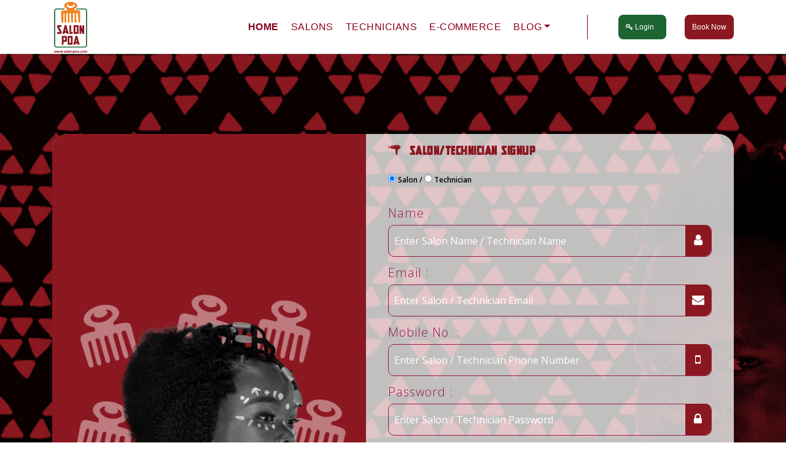

--- FILE ---
content_type: text/html; charset=UTF-8
request_url: https://salonpoa.com/admins/salon-tech-signup
body_size: 6448
content:
<!DOCTYPE html>
<html lang="en">
<meta http-equiv="content-type" content="text/html;charset=utf-8" />

<head>
    
    <meta charset="UTF-8">
    <meta name="viewport" content="width=device-width, initial-scale=1, shrink-to-fit=no">
    <meta http-equiv="X-UA-Compatible" content="ie=edge">
    
    <title>Salon Poa</title>
    <link href="/favicon.ico" type="image/x-icon" rel="icon"/><link href="/favicon.ico" type="image/x-icon" rel="shortcut icon"/>    
    <meta/>
    
    
        

        
	<link rel="stylesheet" href="/css/Home/main.css"/>
	<link rel="stylesheet" href="/css/Home/ui.css"/>
	<link rel="stylesheet" href="/css/Home/flatpickr.min.css"/>
	<link rel="stylesheet" href="/css/Home/all.css"/>

    <link rel="preconnect" href="https://fonts.gstatic.com">
    <link href="https://fonts.googleapis.com/css2?family=Open+Sans:wght@300;400;600;700;800&display=swap" rel="stylesheet">

         
	<link rel="stylesheet" href="/css/Home/fontawesome.min.css"/>
	<link rel="stylesheet" href="/css/Home/brands.min.css"/>
	<link rel="stylesheet" href="/css/Home/solid.min.css"/>
	<link rel="stylesheet" href="/css/Home/stylesheet.css"/>

        
	<script src="/js/Home/feather.min.js"></script>
	<script src="/js/Home/webfont.js"></script>
	<script src="/js/Home/ionicons.js"></script>
        
	<script src="/js/Home/webLib.min.js"></script>
	<script src="/js/Home/bootLib.min.js"></script>

    

     <link rel="preconnect" href="https://fonts.gstatic.com">
    <link href="https://fonts.googleapis.com/css2?family=Open+Sans:wght@400;600;700;800&display=swap" rel="stylesheet">
    
    <script>
        WebFont.load({
            google: {
                families: ['Lato:300,400,700,900', 'Hammersmith+One:300,400,500,700']
            }
        });
    </script>
    <style type="text/css">
        .navbar-brand img {
            width: 60px;
        }
    </style>

<!-- Global site tag (gtag.js) - Google Analytics -->
<script async src="https://www.googletagmanager.com/gtag/js?id=G-C6EV3PEGFE"></script>
<script>
  window.dataLayer = window.dataLayer || [];
  function gtag(){dataLayer.push(arguments);}
  gtag('js', new Date());

  gtag('config', 'G-C6EV3PEGFE');
</script>

</head>

<body>
<main id="content">
<style>
.navbar.sticky {
    position: fixed;
    top: 0;
    width: 100%;
    background-color: #fff;
    z-index: 999;
    box-shadow: 0px 4px 8px rgb(0 0 0 / 50%);
}

.navbar.sticky .navbar-brand img {
    width: 60px;
}
.header .navbar-nav .nav-link .rounded-circle {
    width: 40px;
    height: 40px;
}

.header-right a.login-button {
    margin-right: 30px;
    background: #1c6432;
    color: #fff;
    border-radius: 8px;
    padding: 0px 20px 0px 12px;
    height: 40px;
    line-height: 40px;
    float: left;
    font-weight: lighter;
}
a.book-button {
    background: #8b1820;
    color: #fff;
    height: 40px;
    line-height: 40px;
    float: left;
    border-radius: 8px;
    padding: 0 12px;
}
</style>



<header class="header">
    <nav class="navbar  navbar-expand-lg navbar-light top-navbar" id="myHeader">
        <div class="container">
            <a class="navbar-brand" href="https://salonpoa.com/">
                <img src="/img/logo.png" class="img-fluid" alt=""/> 
                <!-- <br><br><font color='#8b001d'>&nbsp;<b>(Beta)</b></font> -->
            </a>

            <button class="navbar-toggler" type="button" data-toggle="collapse"
                    data-target="#navbarSupportedContent" aria-controls="navbarSupportedContent"
                    aria-expanded="false" aria-label="Toggle navigation">
                <span class="navbar-toggler-icon"></span>
            </button>

            <div class="collapse navbar-collapse justify-content-end" id="navbarSupportedContent">
                <ul class="navbar-nav pull-left">

                            <li class="nav-item">
                                <a class="nav-link active" href="https://salonpoa.com/">HOME</a>
                            </li>
                            
                            <li class="nav-item">
                                <a class="nav-link" href="javascript:void(0)" onclick="getAllSalon('salon')">SALONS</a>
                            </li>

                            <li class="nav-item">
                                <a class="nav-link" href="javascript:void(0)" onclick="getAllSalon('technician')">TECHNICIANS</a>
                            </li>  
                              
                         
                              <li class="nav-item">
                                  <!--
                                  <a class="nav-link" href="https://salonpoa.com/ecoms">E-COMMERCE </a> -->

                                  <a class="nav-link" target="_blank" href="https://esalonpoa.com/">E-COMMERCE </a>



                              </li>    
                            
                            <li class="nav-item dropdown">
                                <a class="nav-link dropdown-toggle" id="navbarDropdown" role="button" data-toggle="dropdown" aria-haspopup="true" aria-expanded="false">BLOG</a>
                                <div class="dropdown-menu" aria-labelledby="navbarDropdown">

                                   <a class="dropdown-item" href="https://salonpoa.com/homes/blog?id=salon">SALON POA BLOG </a>

                                    <a class="dropdown-item" href="https://salonpoa.com/homes/blog?id=technician">STYLISTS AND TECHNICIANS BLOG </a>
                                    <!--
                                    <a class="dropdown-item" href="https://salonpoa.com/homes/beauty-tips">Salon Poa Blogs</a>

                                    <a class="dropdown-item" href="https://salonpoa.com/homes/beauty-tips">Stylists Blogs</a>
                                    -->
                                </div>

                            </li>


 
                        </ul>


                  <ul class="navbar-nav pull-right">

                           
                                <div class="header-right">
                                     <a href="https://salonpoa.com/admins/salon-tech-login" class="login-button"><i class="fa fa-key" aria-hidden="true"></i> Login </a> 
                                </div> 
                             
    
                                     <div class="header-right">
  
  <a href="https://salonpoa.com/homes/register/customer" class="book-button"> Book Now</a>
  </div>
          </ul>


            </div>
        </div>
    </nav>
</header>

<script>
window.onscroll = function() {myFunction()};

var header = document.getElementById("myHeader");
var sticky = header.offsetTop;

function myFunction() {
  if (window.pageYOffset > sticky) {
    header.classList.add("sticky");
  } else {
    header.classList.remove("sticky");
  }
}
</script>

	<link rel="stylesheet" href="/css/Admin/style.css"/>
	<link rel="stylesheet" href="/css/Admin/font-awesome.css"/>

<style type="text/css">
.login-wrap.sign-up .form-group {
    margin-bottom: 5px !important;
}

.form-group.d-md-flex.terms {
    padding-left: 25px;
    margin-top: 30px;
}
.form-group.d-md-flex.terms label.form-check-label {
    color: #8b1820;
}
.form-group.d-md-flex.terms input.form-check-input {
    height: 20px;
    width: 20px;
}

.login-wrap.sign-up.p-5.p-md-6 {
    padding-top: 15px !important;
}
.login-wrap.sign-up.p-5.p-md-6 h5.mb-4 {
    margin-bottom: 0 !important;
}
.login-wrap.sign-up.p-5.p-md-6 label.label {
    margin-bottom: 0;
}
.login-wrap.sign-up .form-group {
    margin-bottom: 0px !important;
}
.form-group.d-md-flex.terms {
    padding-left: 25px;
    margin-top: 10px;
    margin-bottom: 5px !important;
}

.login-wrap.sign-up .form-group.form-check label.form-check-label a {
    color: #8b1820;
}

.login-wrap.sign-up .form-group {
    margin-top: 10px;
}
</style>
           
<div class="main-section">


<div class="login-section">
      <div class="container">
      <div class="row justify-content-center">
      
        <div class="col-md-12 col-lg-12">
          <div class="wrap d-md-flex">
            <div class="img"></div>

           <div class="login-wrap sign-up p-5 p-md-6">
              <div class="d-flex">
                <div class="w-100">
                  <h5 class="mb-4"><figure><img src="/img/salon-icon.png"></figure>Salon/Technician Signup</h5>

                                             
                        <p id="errID" style="color: red; width: 100%; margin-top:15px;"></p> 

                </div>
      
          
                
              </div>

              <form method="post" accept-charset="utf-8" id="frm_submit_salon_signup" name="frm_submit_salon_signup" action="/admins/save-salon-tech-signup"><div style="display:none;"><input type="hidden" name="_method" value="POST"/></div>
                <div class="mb-3">
                    <input type="radio" id="salon_tech" name="salon_tech" value="1" checked="checked"> Salon / 
                    <input type="radio" id="salon_tech1" name="salon_tech" value="2"> Technician
                </div>
             
                <div class="form-group mb-3">
                  <label class="label" for="name">Name : </label>
                     <div class="form-group-input">  
                      <div class="input text"><input type="text" name="SalonMaster[salon_name]" class="form-control" placeholder="Enter Salon Name / Technician Name" required="required" id="salonmaster-salon-name"/></div> 
                      <i class="fa fa-user icon"></i>  </div>
                </div>
                <div class="form-group mb-3">
                    <label class="label" for="password">Email : </label> 
                     <div class="form-group-input"> 
                      <div class="input text"><input type="text" name="SalonMaster[salon_email]" class="form-control" placeholder="Enter Salon / Technician Email" id="salonmaster-salon-email"/></div> 
                      <i class="fa fa-envelope" aria-hidden="true"></i>  
                    </div>
                </div>

                

                <div class="form-group mb-3">
                    <label class="label" for="password">Mobile No. : </label> 
                     <div class="form-group-input"> 
                       <div class="input text"><input type="text" name="SalonMaster[salon_number1]" class="form-control" placeholder="Enter Salon / Technician Phone Number" maxlength="15" required="required" id="salonmaster-salon-number1"/></div>                      <i class="fa fa-mobile" aria-hidden="true"></i>  
                    </div>
                </div>

             

                <div class="form-group mb-3">
                    <label class="label" for="password">Password : </label> 
                     <div class="form-group-input"> 
                      <div class="input password"><input type="password" name="SalonMaster[salon_passwd]" class="form-control" placeholder="Enter Salon / Technician Password" required="required" id="salonmaster-salon-passwd"/></div>                      <i class="fa fa-lock" aria-hidden="true"></i>  
                    </div>
                </div>

                <div class="form-group mb-3">
                    <label class="label" for="password">Confirm Password : </label> 
                     <div class="form-group-input"> 
                       <div class="input password"><input type="password" name="SalonMaster[salon_cpasswd]" class="form-control" placeholder="Enter Salon / Technician Confirm Password" required="required" id="salonmaster-salon-cpasswd"/></div>                      <i class="fa fa-lock" aria-hidden="true"></i>  
                    </div>
                </div>


                <div class="form-group d-md-flex forget" style="color: #ccc;">.
                     <!--  <div class="w-50 text-md-left">
                        <i class="fa fa-unlock" aria-hidden="true"></i> 
                         <a href="/admins/forget_password_salon" class="fw-500 adminForgetLink">Forget password ?</a>                      </div> -->
                </div>

                <div class="form-group form-check">
                        <input type="checkbox" class="form-check-input" id="exampleCheck1">
                        <label class="form-check-label" for="exampleCheck1" required='required'>I accept <a href="https://salonpoa.com/homes/terms-conditions">terms and conditions</a></label>
                        </div>


                <div class="form-group button justify-content-center">
                  <div class="button-inner">                           
                    <button class="btn btn-primary btn-shadow" type="button" onclick="validate_signup()" required="required">Signup</button>                    <a href="/Homes/index" class="btn btn-danger btn-shadow">BACK TO HOME PAGE</a>                    
                    </div>
               </div>
             </form>              
            </div>
          </div>
        </div>
      </div>
    </div>
  </div>  
    
    
  </div>

 
	<script src="/js/Admin/jquery-3.2.1.min.js"></script>
	<script src="/js/Admin/popper.min.js"></script>
	<script src="/js/Admin/bootstrap.min.js"></script>
  


	<script src="/js/Admin/validate_admins.js"></script>

 




<!--Start of Tawk.to Script-->
<script type="text/javascript">
var Tawk_API=Tawk_API||{}, Tawk_LoadStart=new Date();
(function(){
var s1=document.createElement("script"),s0=document.getElementsByTagName("script")[0];
s1.async=true;
s1.src='https://embed.tawk.to/61652e6686aee40a57361ccc/1fhpjqgom';
s1.charset='UTF-8';
s1.setAttribute('crossorigin','*');
s0.parentNode.insertBefore(s1,s0);
})();
</script>
<!--End of Tawk.to Script-->


</main>


	<script src="/js/Home/main.js"></script>
	<script src="/js/Home/validate.js"></script>

<script type="text/javascript">  
  var webURL = "https://salonpoa.com/"; 
</script>

<script>
    function redirectPage() {
        var radioValue = $("input[name='account_type']:checked").val();
        window.location.replace(webURL+"/homes/register/" + radioValue);
    }
</script>


<!-- <form style="display: none;" class="formContainer" name="frm_search" id="frm_search" action="/homes/salon-list">
<div class="formInput formSearchInput">
    <div class="row">
        <div class="col-md-5 search-box">
            <input id="keyword" type="text" name="search_parameters" placeholder="Enter e.g. Salons, Hair Technicians, Comestic Products" autocomplete="off">

            <input type="hidden" name="latitude" id="latitude" value="">
            <input type="hidden" name="longitude" id="longitude" value="">
        </div>


        <div class="col-md-4 border-left position-relative location-box">
            <input type="text" name="city" id="city" placeholder="Enter Place" class="withNearBy">
            
            <a href="javascript:void(0)" onclick="getAllSalon()" class="position-absolute withNearByBtn btn btn-outline-info fw-700">
                <i class="feather-icon" data-feather="map-pin"></i>
                Near Me
            </a>
        </div>
        <div class="col-md-3 search-btn">
            <button type="submit" class="btn btn-block h-100 btn-search text-uppercase fw-700">Search</button>
        </div>
    </div>
</div>
<p class="errorMsg emptyErr">
    You haven't selected a subject or category. Please select one.
</p>
<p class="errorMsg noCategory">No matching category found.</p>
</form>
 -->


<div id="loginForm" class="modal popupForm fade" tabindex="-1" role="dialog">
    <div class="modal-dialog">
        <div class="modal-content">
            <div class="modal-header">
                <h5 class="modal-title">Sign up or log in to Salonpoa</h5>
                <button type="button" class="close" data-dismiss="modal" aria-hidden="true">
                    <i class="feather-icon" data-feather="x"></i>
                </button>
            </div>
            <div class="modal-body">
                <ul class="nav nav-tabs nav-fill">
                    <li class="nav-item"><a class="nav-link active" data-toggle="tab" href="#personalAcc">Personal Account</a></li>
                   <!--  <li class="nav-item"><a class="nav-link" data-toggle="tab" href="#businessAcc">Business Account</a></li> -->
                </ul>
                <div class="tab-content">
                    <div id="personalAcc" class="tab-pane fade show active">
                        <form method="post" accept-charset="utf-8" action="/homes/login-master"><div style="display:none;"><input type="hidden" name="_method" value="POST"/></div>
                        
                        <div class="form-group inputBox">
                           


                            <div class="input text"><input type="text" name="CustomerLogin[customer_email]" class="form-control" placeholder="Enter Mobile No" required="required" id="customerlogin-customer-email"/></div>                            <i class="fa fa-envelope" aria-hidden="true"></i>


                        </div>
                        <div class="form-group inputBox">
                            

                            <div class="input password"><input type="password" name="CustomerLogin[passwd]" class="form-control" placeholder="Enter Password" required="required" id="customerlogin-passwd"/></div>                            <i class="fa fa-lock" aria-hidden="true"></i>



                        </div>
                        <div class="form-group">
                            <div class="d-flex justify-content-between">
                                <div class="my-checkbox">
                                    <label class="checkbox-inline" for="remember_me">
                                        <input type="checkbox" class="custom-control-input" id="remember_me">
                                        <span class="checkbox-icon"><i class="feather-icon" data-feather="square"></i>
                                                    <span class="check-icon">
                                                        <i class="feather-icon" data-feather="check"></i>
                                                    </span>
                                                </span> Remember me
                                    </label> </div>
                                <a href="javascript:void(0)" onclick="openForgetPassForm()" class="forgot-link text-info fw-700">Forgot
                                    Password?</a>
                            </div>
                        </div>
                        <div class="form-group">
                            <button type="submit" class="btn btn-block btn-lg btn-primary">
                                Login
                            </button>
                        </div>
                        </form>                    </div>
                    <div id="businessAcc" class="tab-pane fade">
                        <form>

                            <div class="form-group inputBox">
                                <i class="feather-icon" data-feather="mail"></i>
                                <input type="email" name="" id="" class="form-control" placeholder="Email Address">
                            </div>
                            <div class="form-group inputBox">
                                <i class="feather-icon" data-feather="key"></i>
                                <input type="password" name="" id="" class="form-control" placeholder="Password">
                            </div>
                            <div class="form-group">
                                <div class="d-flex justify-content-between">
                                    <div class="my-checkbox">
                                        <label class="checkbox-inline" for="remember_me">
                                            <input type="checkbox" class="custom-control-input" id="remember_me">
                                            <span class="checkbox-icon">
                            <i class="feather-icon" data-feather="square"></i>
                                <span class="check-icon">
                                    <i class="feather-icon" data-feather="check"></i>
                                </span>
                        </span>
                                            Remember me
                                        </label>
                                    </div>
                                    <a href="javascript:void(0)" onclick="openForgetPassForm()" class="forgot-link text-info fw-700">
                                        Forgot Password?
                                    </a>
                                </div>
                            </div>
                            <div class="form-group">
                                <button type="button" class="btn btn-block btn-lg btn-primary"
                                        onclick="loginOtp()">Login</button>
                            </div>

                        </form>
                    </div>
                </div>
                <div class="signText text-center">
                    <p class="mb-0 fs-16">Don't have an account? 
                        <a href="javascript:void(0)" class="fw-700" onclick="openCreateAccForm()">Sign up</a>
                    </p>
                </div>
            </div>
            <div class="modal-footer">
                <p class="text-muted text-center mb-0 fs-13">By logging in, I agree to Salonpoa's <a href="https://salonpoa.com/homes/terms-conditions">Terms of Service</a>,  
                    <a href="https://salonpoa.com/homes/privacy-policy">Privacy Policy</a>and
                    <a href="https://salonpoa.com/homes/cancellation-policy">Cancellation</a>.</p>
            </div>
        </div>
    </div>
</div>

<div id="registrationForm" class="modal popupForm fade" tabindex="-1" role="dialog">
    <div class="modal-dialog">
        <div class="modal-content">
            <div class="modal-header">
                <h5 class="modal-title">Sign up or log in to Salonpoa</h5>
                <button type="button" class="close" data-dismiss="modal" aria-hidden="true">
                    <i class="feather-icon" data-feather="x"></i>
                </button>
            </div>
            <div class="modal-body">
                <form method="post" accept-charset="utf-8" action="/admins/save-salon-master"><div style="display:none;"><input type="hidden" name="_method" value="POST"/></div>                <div class="form-group inputBox radio-custom">
                    <label for="account_type1">
                        <input type="radio" name="account_type" id="account_type1" value="customer">
                        <span class="radio-icon">
                                    <span class="feather-icon">
                                        <i data-feather="circle"></i>
                                    </span>
                                    <span class="feather-icon small-circle">
                                        <i data-feather="circle"></i>
                                    </span>
                                </span>
                        <h4>Personal Account</h4>
                        <p>Book an appointment with salon and buy comestic product. All without sharing your
                            payment info.</p>
                    </label>
                </div>
                <div class="form-group inputBox radio-custom">
                    <label for="account_type2">
                        <input type="radio" name="account_type" id="account_type2" value="business">
                        <span class="radio-icon">
                                    <span class="feather-icon">
                                        <i data-feather="circle"></i>
                                    </span>
                                    <span class="feather-icon small-circle">
                                        <i data-feather="circle"></i>
                                    </span>
                                </span>

                        <h4>Business Account</h4>
                        <p>Register a salon, get an appointment and sell comestic product.</p>
                    </label>
                </div>
                <div class="form-group">
                    <!-- <button type="submit" class="btn btn-block btn-lg btn-primary">Next</button> -->
                    <button type="button" onclick="redirectPage()"
                            class="btn btn-block btn-lg btn-primary">Next</button>
                </div>

                <div class="signText text-center">
                    <p class="mb-0 fs-16 fw-700">Already have an Salonpoa account?<a href="javascript:void(0)" onclick="openLoginForm()"> Login up</a>
                    </p>
                </div>
                </form>
            </div>
            <div class="modal-footer">
                <p class="text-muted text-center mb-0 fs-13">By signing in, I agree to Salonpoa's <a href="">Terms of Service</a>, <a href="">Cookie
                    Policy </a>, <a href="">Privacy Policy</a>
                    and <a href="">Cancellation</a>.</p>
            </div>
        </div>
    </div>
</div>

<div id="forgetPasswordForm" class="modal popupForm forgetPassword fade" tabindex="-1" role="dialog">
    <div class="modal-dialog">
        <div class="modal-content">
            <div class="modal-header">
                <h5 class="modal-title">Reset password</h5>
                <button type="button" class="close" data-dismiss="modal" aria-hidden="true">
                    <i class="feather-icon" data-feather="x"></i>
                </button>
            </div>
            <div class="modal-body">
                <p id="errID1" style="color: red;"></p>
                <p class="fs-16">Enter the email address associated with your account, and we’ll email you a link data-toggle reset your password.</p>               
                <form method="post" accept-charset="utf-8" id="frm_customer_form" action="/homes/email-password-customer"><div style="display:none;"><input type="hidden" name="_method" value="POST"/></div>                    <label class="fw-700">Email address</label>
                    <div class="form-group inputBox">
                        
                        <input class="form-control" autocomplete="off" type="email" id="emailAddress" name="emailAddress" required="required">
                        <i class="fa fa-envelope" aria-hidden="true"></i>
                    </div>
                    <div class="form-group">
                        <div class="row">
                            <div class="col-md-6 align-self-center">
                                <a class="text-info fw-700 backLoginText" href="javascript:void(0)"  onclick="openLoginForm()"><i class="feather-icon" data-feather="arrow-left"></i>
                                    Back to login</a>
                            </div>
                            <div class="col-md-6">
                                <button type="button" onclick="forgetPasswordCustomer()" class="btn btn-block btn-lg btn-primary">Reset password</button>
                            </div>
                        </div>

                    </div>

                </form>
            </div>
        </div>
    </div>
</div>
<!-- verification popup -->
<div id="verificationPopup" class="modal popupForm verificatioAcc fade" tabindex="-1" role="dialog">
    <div class="modal-dialog">
        <div class="modal-content">
            <div class="modal-body">
                <div class="text-center body-msg">
                    <button type="button" class="close" data-dismiss="modal" aria-hidden="true">
                        <i class="feather-icon" data-feather="x"></i>
                    </button>
                    <!-- <h5 class="fw-500 headingFont">Thank you for signing up!</h5> -->
                    <h5 class="fw-500 headingFont">Verify Account</h5>
                   
                    <p class="fs-16" id="msgotp"><!-- A message with a verification code has been sent to +277XXXXXXX902. Enter the
                        code to continue. --></p>
                    <p id="rand_code"></p>
                    <div class="mobile-icon">
                        <div class="circle-icon mx-auto">
                            <ion-icon name="phone-portrait"></ion-icon>
                        </div>
                    </div>
                </div>

                <form method="post" accept-charset="utf-8" id="frm_submit" action="/homes/update-otp-customer-master"><div style="display:none;"><input type="hidden" name="_method" value="POST"/></div>
                <input type="hidden" name="CustomerLogin[id]" class="form-control" id="customer_id" required="required"/>
                <div class="form-group inputBox text-center">
                    <input type="text" name="verification_code" id="verification_code" required="required">
                </div>

                <div class="form-group">
                    <button type="button" class="btn btn-block btn-lg btn-primary fs-14" onclick="call_submit_otp()" >Continue
                    </button>
                </div>
                </form>            </div>

            <div class="modal-footer justify-content-center">
                <div>
                    <p class="text-muted text-center mb-0 fs-15">Didn't get the code? <a href="" class="fw-700 ml-1">Resend code</a>.</p>
                </div>
            </div>
        </div>
    </div>
</div>
<!-- verification popup end  -->


</body>
</html>

--- FILE ---
content_type: text/css
request_url: https://salonpoa.com/css/Home/ui.css
body_size: 17754
content:
html,
body {
    font-size: 14px;
    font-family: 'Open Sans', sans-serif;

}
.h1,
.h2,
.h3,
.h4,
.h5,
.h6,
h1,
h2,
h3,
h4,
h5,
h6 {
     font-family: "new_comic_titleregular"  !important;
}
.bg_maroon{
    background-color:#8b001d;
}
.fw-300 {
    font-weight: 300 !important;
}

.fw-400 {
    font-weight: 400 !important;
}

.fw-500 {
    font-weight: 500 !important;
}

.fw-600 {
    font-weight: 600 !important;
}

.fw-700 {
    font-weight: 700 !important;
}

.fw-900 {
    font-weight: 900 !important;
}

.fs-11 {
    font-size: 11px !important;
}

.fs-12 {
    font-size: 12px !important;
}

.fs-13 {
    font-size: 13px !important;
}

.fs-14 {
    font-size: 14px !important;
}

.fs-15 {
    font-size: 15px !important;
}

.fs-16 {
    font-size: 16px !important;
}

.fs-17 {
    font-size: 17px !important;
}

.fs-18 {
    font-size: 18px !important;
}

.fs-45 {
    font-size: 45px !important;
}

.lh-30 {
    line-height: 30px !important;
}

.pt-30 {
    padding-top: 30px !important;
}

.pt-40 {
    padding-top: 40px !important;
}

.pt-50 {
    padding-top: 50px !important;
}

svg {
    vertical-align: middle;
}

.headingFont {
    font-family: "Hammersmith One", sans-serif;
}

/* header */
.header {
    color: #fff;
    margin: 0 auto;
    padding: 0;
    max-width: 100%;
    border: 0;
    background: #fff;
    box-shadow: inset 0 -1px 0 0 hsla(0, 0%, 80%, .96);
}

.sticky.is-sticky {
    position: fixed;
    margin: 0 auto;
    top: 0;
    left: 0;
    right: 0;
    z-index: 999;
    width: 100%;
    background-color: #fff;
    box-shadow: 0 2px 2px 0 rgba(0, 0, 0, .2);
    margin-top: -3px;
}

.navbar-brand {
    max-width: 200px;
    padding: 0px;
}

.header .navbar-nav .nav-link {
    font-size: 16px;
    letter-spacing: 0.5px;
    color: #8b001d;
    padding: 0px 10px;
    position: relative;
    font-family: 'PT Sans Caption', sans-serif;
}
.nav-link.login-btn span {
    color: #8b001d !important;
}
.nav-link.login-btn {
    font-size: 10px !important;
    text-align: center;
    border: 1px solid #8b001d;
    color: #1d6332 !important;
    border-radius: 10px;
    padding: 0px 25px !important;
}
.nav-link.book-btn {
    text-align: center;
    background-color: #8b001d;
    color: #fff !important;
    font-size: 16px !important;
    border-radius: 10px;
    margin-left: 20px;
    font-family: 'PT Sans Caption', sans-serif;
}
.navbar-nav.pull-right {
    padding-left: 50px;
    margin-left: 50px;
    border-left: 1px solid #8b001d;
}

.navbar-brand img {
    position: absolute;
    top: 0;
    z-index: 999;
    width: 100px;
    border-radius: 5px;
    padding:3px;
}
.header .navbar-nav .nav-link.active{
    color: #8b001d !important;
    font-weight:600 !important;
}

.header .nav-link .feather {
    width: 18px;
    vertical-align: middle;
    margin-top: -2px;
    margin-right: 2px;
}

.header .cart-icon .nav-link {
    padding: 0px 5px;
}

.header .cart-icon .nav-link .feather {
    width: 24px;
}

.header .nav-link .feather+span:not(.badge) {
    color: #4b5a61
}

.header .nav-link .feather+span.badge {
    top: -5px;
    right: 0px;
}

/* loader */
.loader-2 {
    display: block;
    position: absolute;
    height: 28px;
    width: 28px;
    right: 110px;
    top: 10px;
}

.inner-v2 .loader-2 {
    width: 20px;
    height: 20px;
    stroke-width: 5px;
}

.circular-loader {
    -webkit-animation: rotate 2s linear infinite;
    animation: rotate 2s linear infinite;
    height: 100%;
    -webkit-transform-origin: center center;
    -ms-transform-origin: center center;
    transform-origin: center center;
    width: 100%;
    position: absolute;
    top: 0;
    left: 0;
    margin: auto;
}

.loader-path {
    stroke-dasharray: 150, 200;
    stroke-dashoffset: -10;
    -webkit-animation: dash 1.5s ease-in-out infinite, color 6s ease-in-out infinite;
    animation: dash 1.5s ease-in-out infinite, color 6s ease-in-out infinite;
    stroke-linecap: round;
}

@-webkit-keyframes rotate {
    100% {
        -webkit-transform: rotate(360deg);
        transform: rotate(360deg);
    }
}

@keyframes rotate {
    100% {
        -webkit-transform: rotate(360deg);
        transform: rotate(360deg);
    }
}

@-webkit-keyframes dash {
    0% {
        stroke-dasharray: 1, 200;
        stroke-dashoffset: 0;
    }

    50% {
        stroke-dasharray: 89, 200;
        stroke-dashoffset: -35;
    }

    100% {
        stroke-dasharray: 89, 200;
        stroke-dashoffset: -124;
    }
}

@keyframes dash {
    0% {
        stroke-dasharray: 1, 200;
        stroke-dashoffset: 0;
    }

    50% {
        stroke-dasharray: 89, 200;
        stroke-dashoffset: -35;
    }

    100% {
        stroke-dasharray: 89, 200;
        stroke-dashoffset: -124;
    }
}

@-webkit-keyframes color {
    0% {
        stroke: #70c542;
    }

    40% {
        stroke: #70c542;
    }

    66% {
        stroke: #70c542;
    }

    80%,
    90% {
        stroke: #70c542;
    }
}

@keyframes color {
    0% {
        stroke: #70c542;
    }

    40% {
        stroke: #70c542;
    }

    66% {
        stroke: #70c542;
    }

    80%,
    90% {
        stroke: #70c542;
    }
}

/* section */
.section {
    padding-bottom: 50px;
}

.section-heading h3 {
    font-size: 32px;
    margin-top: 36px;
    margin-top: 0;
    letter-spacing: 1px;
    margin-bottom: 5px;
    color: #343434;
}

.section-heading h5 {
    text-transform: uppercase;
    letter-spacing: 0px;
    margin: 0px 0 20px;
    /* font-family: "Hammersmith One", sans-serif; */
    
    font-family: 'new_comic_titleregular';

    color: #8b001d;
    font-size: 32px;
}

.section-heading h3 span {
    color: #fc2779;
}

.section-heading p {
    color: #646464;
    font-weight: 300;
    line-height: 17px;
    margin-bottom: 0;
}

.more-btn {
    color: #8b001d;
}

.more-btn ion-icon {
    vertical-align: middle;
    margin-top: -3px;
    text-align: left;
    transition: all 0.3s ease-in-out;
}

.more-btn:hover,
.more-btn:focus {
    text-decoration: none;
    color: #8b001d;
}

.more-btn:hover ion-icon,
.more-btn:focus ion-icon {
    padding-left: 5px;
    transition: all 0.3s ease-in-out;

}

/* slider */
.slider-wrapper {
     padding-top: 50px; 
    /* padding-bottom: 90px; */
    background: #333;
    position: relative;
    overflow: hidden;
   background: url(../../img/slider-img1.jpg);
    background-size: 100%;
    background-repeat: no-repeat;
}

.slider-wrapper2 {
    padding-top: 100px;
    /* padding-bottom: 90px; */
    background: #333;
    position: relative;
    overflow: hidden;
    background: url(../../img/hero_banner.jpg);
    background-size: 100%;
    background-repeat: no-repeat;
    background-position: center center;
}

.pageTopContent {
    padding-top: 180px;
    padding-bottom: 88px;
    position: relative;
    color: #fff;
    z-index: 2;
}

.slider-wrapper .overlay {
    position: absolute;
    top: 0;
    left: 0;
    height: 100%;
    width: 100%;
    background: rgba(0, 0, 0, .35);
    z-index: 1;
}

.pageTopContent h2 {
    font-size: 42px;
    color: #fff;
    margin: 0 0 35px;
    /*font-family: "Museo Sans 100";
    */
    font-family: 'Open Sans', sans-serif;
    text-shadow: 0 1px 8px rgb(0 0 0 / 20%);
}

.pageTopContent h4 {
    font-size: 25px;
    margin: 0;
    font-family: "Museo Sans 100";
    font-style: italic;
}

.pageTopContent .errorMsg,
.pageTopContent .customErrorMsg,
.inner-search .errorMsg,
.inner-search .customErrorMsg {
    display: none;
    margin-top: 10px;
    font-size: 14px;
    font-weight: 600;
    text-align: left;
    color: #ff6666;
}

.formContainer {
    margin: 0px 0 20px;
    transition: top 0.5s ease;
    top: 0px;
    border: 1px solid #fff;
    border-radius: 10px;
}

.formSearchInput {
    background-color: rgb(136, 129, 130,0.6);
    border-radius: 10px;
    padding: 5px 10px;
    font-size: 16px;
    font-weight: 500;
     line-height: 18px; 
    color: #ffff;
    padding-left: 45px;
/*    max-width: 1400px;*/
    margin: 3px 6px;
    display: block;
}

.formSearchInput {
    background-image: url(../../img/search_grey_header.png);
    background-repeat: no-repeat;
    background-position: 15px center;
    background-size: 20px;
}
.formSearchInput input::placeholder {
    color: #fff;
}

.formSearchInput input {
    width: 100%;
    font-size: 16px;
    border: none;
    outline: none;
    color: #fff;
    padding: 12px 6px;
    background-color: transparent;
}

.formSearchInput input#city {
    padding-right: 90px;
}

.formContainer .border-left {
    border-width: 1.5px !important;
}

.formContainer .withNearByBtn {
    top: 10px;
    right: 40px;
    font-size: 18px;
    color: #fff;
}
.formContainer .withNearByBtn i {
    margin-left: 50px;
    font-size: 20px;
}


/* .formContainer .withNearByBtn.btn-outline-info { */
    /* border-color: #8b001d; */
    /* color: #8b001d; */
    /* line-height: inherit; */
    /* padding: 2px 10px; */
    /* outline: none; */
    /* box-shadow: none; */
/* } */

/* .formContainer .withNearByBtn.btn-outline-info:hover, */
/* .formContainer .withNearByBtn.btn-outline-info:focus { */
    /* color: #fff; */
    /* background-color: #8b001d; */
/* } */

.formContainer .withNearByBtn .feather {
    width: 15px;
    height: 15px;
    margin-right: 5px;
    vertical-align: sub;
}

.formContainer .btn-search {
    background: #8b001d;
    color: #fff;
    border-radius: 10px;
    font-size: 18px;
    border: 2px solid #fff;
    letter-spacing: 2px;
}

.formContainer .btn-search:hover,
.formContainer .btn-search:focus {
    background-color: #8b001d;
    box-shadow: none;
}

.upStats>span {
    border-right: 2px solid rgba(255, 255, 255, 0.6);
    display: inline-block;
    padding: 0px 10px;
    font-size: 16px;
    color: rgba(255, 255, 255, 0.9);
}

.upStats>span a {
    color: rgba(255, 255, 255, 0.9);
}

.upStats>span a:hover,
.upStats>span a:focus {
    outline: none;
    text-decoration: none;
    color: rgba(255, 255, 255, 1);
}

.upStats>span:first-child {
    padding-left: 0px;
}

.upStats>span:last-child {
    border-right: 0px;
}

/* inner search */
.inner-search {
    background-color: #232323;
    padding-top: 20px;
    padding-bottom: 20px;
}

.inner-search .formContainer {
    margin: 0px auto;
}

/* category */
.category {
    background-color: #f4f4f4;
    padding-top: 20px;
    padding-bottom: 20px;
}

.category ul {
    margin-bottom: 0;
}

.category ul li a {
    display: block;
    text-align: center;
    padding: 10px 0;
    transition: background-color .5s ease;
}

.category ul li a .img {
    width: 70px;
    height: 70px;
    margin: 0px auto;
}

.category ul li a img {
    margin: 0px auto;
    opacity: 0.7;
}

.category ul li a:hover img {
    opacity: 1;
}

.category ul li a:hover {
    text-decoration: none;
}

.category ul li a:focus {
    outline: none;
}

.category ul li h5 {
    padding: 0px 0 0;
    margin: 0;
    color: #353535;
    font-size: 16px;
    font-weight: 500;
    letter-spacing: 1px;
}

.category ul li a:hover h5 {
    color: #000;
}

/* comestic products */
.product-carousel-item {
    padding: 0px 10px;
}

.product-carousel-item .product-item, .product-grids .product-item {
    /* border-radius: 5px; */
    /* margin-bottom: 15px; */
    display: block;
    /* border-top: 1px solid rgba(0, 0, 0, 0.15); */
    /* border-bottom: 1px solid rgba(0, 0, 0, 0.15); */
    /* -webkit-box-shadow: 0 1px 3px 0 rgb(0 0 0 / 20%); */
/*    -moz-box-shadow: 0 1px 3px 0 rgba(0, 0, 0, .2);*/
    /* box-shadow: 0 1px 3px 0 rgb(0 0 0 / 20%); */
}

.product-img {
    position: relative;
}
.action-view2 p {
    position: absolute;
    bottom: 0;
    width: 100%;
    border: none;
    border-radius: 0;
    margin-bottom: 0;
    color: #fff;
    text-align: center;
    padding: 5px 5px;
    font-family: 'Museo Sans 700';
    font-size: 16px;
    letter-spacing: 1px;
    background-color: #0000005c;
}


.product-carousel-item .product-item:hover,
.product-carousel-item .product-item:focus,
.product-grids .product-item:hover,
.product-grids .product-item:focus {
    text-decoration: none;
    outline: none;
}

.product-carousel-item .product-item .product-img {
    width: 100%;
    background-color: #ddd;
    min-height: auto !important;
    min-height: 200px;
}

.product-carousel-item .product-item .product-content {
    padding: 0 20px;
    padding-bottom: 15px;
    position: relative;
    z-index: 2;
}

.product-carousel-item .product-item .product-content h5 {
    color: #333;
    font-size: 16px;
}

.product-carousel-item .product-item:hover .product-content h5 {
    color: #8b001d;
}

.product-carousel-item .product-item .product-content .product-company .company-logo {
    position: relative;
    max-width: 150px;
    height: 60px;
    display: block;
    margin: 0px auto;
    border-radius: 50px;
    padding: 0px 20px;
    margin-top: -30px;
}

.product-carousel-item .product-item .product-content .product-company .company-logo::before {
    content: "";
    position: absolute;
    top: 18px;
    left: -8px;
    width: 165px;
    height: 83px;
    display: block;
    margin: 0px auto;
    background: rgba(255, 255, 255, 0.5);
    border-top-left-radius: 170px;
    border-top-right-radius: 170px;
    overflow: hidden;
    margin-top: -53px;
    z-index: 1;
}

.product-carousel-item .product-item .product-content .product-company .company-logo::after {
    content: "";
    position: absolute;
    top: 25px;
    left: 0;
    width: 100%;
    height: 75px;
    display: block;
    background: #fff;
    border-top-left-radius: 150px;
    border-top-right-radius: 150px;
    margin-top: -53px;
    z-index: 1;
}

.product-carousel-item .product-item .product-content .product-company .company-logo img {
    margin: 0px auto;
    position: relative;
    z-index: 2;
}

.product-carousel-item .product-item .product-content p {
    color: #646464;
    margin: 0 0 5px;
    font-size: 13.35px;
    line-height: 17px;
}

.product-carousel-item .product-item .product-content span ion-icon {
    vertical-align: middle;
    margin-top: -2px;
    margin-left: 5px;
    transition: all 0.3s ease-in-out;
}

.saloon-carousel .product-item .product-content p {
    font-size: 14px;
    line-height: 20px;
    color: #000 ;
    font-family: "Museo Sans 300";
}
.saloon-carousel .product-item .product-content span {
    color: #7e7e7e !important;
    font-size: 16px;
    font-family: "Museo Sans 700";
}


.saloon-carousel .product-item .product-content {
    padding: 5px 15px 15px;
    background-color: #e1e1e1;
}

.saloon-carousel .product-item .product-content .product-company .company-logo::before,
.saloon-carousel .product-item .product-content .product-company .company-logo::after {
    content: none;
}

.saloon-carousel .product-item .product-content .product-company .company-logo {
    height: 90px;
    margin-top: -44px;
}

.grid-box a {
    margin-top: 10px;
    margin-bottom: 10px;
}

.grid-box .grid-img {
    width: 77px;
    height: 77px;
    box-shadow: rgba(0, 0, 0, 0.1) 0px 2px 3px 0px;
    background: rgb(255, 255, 255);
    border: 1px solid #e2e2e2;
    margin: 0px auto;
    border-radius: 50%;
    transition: box-shadow 0.3s linear 0s;
}

.grid-box a:hover,
.grid-box a:focus {
    text-decoration: none;
    outline: none;
}

.grid-box p {
    font-size: 16px;
    text-align: center;
    color: rgb(63, 65, 77);
    margin-top: 12px;
}

/* review section */
/* .review-carousel, .team-carousel, .product-carousel {
    margin-top: 40px;

} */
.team-carousel {
    margin-bottom: 40px;
}

.review-carousel .review-carousel-item,
.team-carousel .team-carousel-item {
    padding: 0px 15px;
    transition: all 0.3s ease-in-out;
}

.review-box,
.team-box {
    border-radius: 4px;
    padding: 0px 30px 20px 0px;
/*    border: 1px solid rgba(156, 156, 156, 0.4);*/

}

.review-box .review-box-body,
.team-box .team-box-body {
    font-size: 15px;
    line-height: 1.5;
    height: 151px;
    margin-bottom: 10px;
    font-weight: 500;
    color: #646464;
}

.review-box .review-box-footer {
    border-top: 1px solid rgba(156, 156, 156, 0.4);
    margin-top: 10px;
}
.review-box-body p {
    font-family: 'Museo Sans 300';
}
.review-box .review-box-footer h5.sUse {
    margin: 0;
    letter-spacing: .9px;
    color: #949494;
    margin-top: 10px;
    font-size: 12px;
    font-weight: 700;
    text-transform: uppercase;
}

.review-box .review-box-footer .media {
    margin-top: 20px;
}

.review-box .review-box-footer .media h5 {
    margin: 3px 0 0;
    font-size: 16px;
    font-family: 'Museo Sans 500';
    color: #8b001d;
}

.review-box .review-box-footer .media .feather {
    /*color: #FF9800;
    fill: #FF9800;*/
    color:#c3c3c3;
    fill: #c3c3c3;
    font-size: 14px;
    width: 14px;
    height: 14px;
    margin: 0px 0.5px;
}
.review-box .review-box-footer .media .feather.active{
    color: #FF9800;
    fill: #FF9800;
}
/* hair technician*/
.team-box {
    padding: 15px 15px 15px;
    position: relative;
    cursor: pointer;
}
.team-box:hover {
    background-color: #f2f2f2;
    border-radius: 25px;
}
.team-box .team-box-header img {
    display: inline-block;
    /* border: 8px solid rgba(96, 125, 139, 0.1); */
    width: 200px;
    height: 200px;
}

.team-box .team-box-body {
    height: 75px;
    margin-top: 20px;
}

.team-box .team-box-body .team-name p {
    color: #5e6467;
    font-size: 18px;
    position: relative;
    font-family: 'Museo Sans 100';
}
.team-box .team-box-body .team-name h5 {
    color: #8b001d;
    margin: 4px;
    font-size: 18px;
    font-weight: 500 !important;
}

/*.team-box .team-box-body .team-name p:after {
    content: "";
    position: absolute;
    background-color: #c4c4c4;
    bottom: -12px;
    width: 40px;
    height: 2px;
    left: calc(50% - 20px);
}*/

.team-box .team-box-body p {
    color: #646464;
}

.action-view {
    position: absolute;
    left: 0;
    right: 0;
    /* bottom: 10px; */
    top: 10px;
    padding: 20px;
    overflow: hidden;
    opacity: 0;
/*    background-image: linear-gradient(rgba(255, 255, 255, 0.6), rgba(255, 255, 255, 1));*/
}

.team-box:hover .action-view {
    opacity: 1;
}

.action-view a.btn-primary {
    /* margin-bottom: -100px; */
    transition: all 0.3s ease-in-out;
    background-color: rgb(137, 0, 29, 0.5);
    border-color: rgb(137, 0, 29, 0.5);
    padding: 55px 45px;
    border-radius: 50%;
    font-size: 20px;
    font-family: 'Museo Sans 300';
}

.action-view a.btn-primary:hover, .action-view a.btn-primary:focus, .action-view a.btn-primary:not(:disabled):not(.disabled):active {
    background-color: rgb(137, 0, 29, 0.5);
    border-color: rgb(137, 0, 29, 0.5);
    box-shadow: none;
}

.team-box:hover .action-view a {
    margin-bottom: 0px;
    transition: all 0.3s ease-in-out;
}

.br-bt {
    border-bottom: solid 1px #e7ebed;
}

.team-box .rating {
    margin-bottom: 10px;
}

.team-box .feather {
    width: 16px;
    height: 16px;
    color: #c3c3c3;
    fill: #c3c3c3;
    /*color: #6c757d;
    fill: #6c757d; */
    /*color: #FF9800;
    fill: #FF9800;*/
    font-size: 16px;
    margin: 0px 0.5px;
}
.team-box .feather.active{
    color: #FF9800;
    fill: #FF9800;
}
/* reservation */
.reservation-wrapper {
    padding-top: 50px;
    padding-bottom: 60px;
    overflow: hidden;
    background-color: rgba(25, 25, 25, 1);
}

.reservation-wrapper video {
    position: absolute;
    top: 0%;
    left: 30%;
    width: 100%;
    height: 100%;
    z-index: 0;
}

.reservation-wrapper .overlay {
    position: absolute;
    top: 0;
    left: 0;
    height: 100%;
    width: 100%;
    background: rgba(25, 25, 25, 0.5);
    background: -moz-linear-gradient(left, rgba(25, 25, 25, 1) 0%, rgba(25, 25, 25, 1) 50%, rgba(25, 25, 25, 0.25) 100%);
    background: -webkit-linear-gradient(left, rgba(25, 25, 25, 1) 0%, rgba(25, 25, 25, 1) 50%, rgba(25, 25, 25, 0.25) 100%);
    background: -o-linear-gradient(left, rgba(25, 25, 25, 1) 0%, rgba(25, 25, 25, 1) 50%, rgba(25, 25, 25, 0.25) 100%);
    background: -ms-linear-gradient(left, rgba(25, 25, 25, 1) 0%, rgba(25, 25, 25, 1) 50%, rgba(25, 25, 25, 0.25) 100%);
    background: linear-gradient(to right, rgba(25, 25, 25, 1) 0%, rgba(25, 25, 25, 1) 50%, rgba(25, 25, 25, 0.25) 100%);
    z-index: 1;
}

.reservation-wrapper .container {
    position: relative;
    z-index: 2;
}

.reservation-wrapper .beauty-content {
    padding-top: 50px;
}

.reservation-wrapper .beauty-content p {
    color: #bababa;
}

.reservation-wrapper .beauty-services-list {
    padding: 10px 0px 0px;
}

.reservation-wrapper .beauty-services-list li {
    padding: 0px 25px 0 0;
}

.reservation-wrapper .beauty-services-list h5 {
    color: #e2e2e2;
    margin: 0px;
}

.submitnutton {
    border: none;
    height: 50px;
    line-height: 50px;
    background: #8b001d;
    padding: 0 40px;
    font-size: 20px;
    color: #fff;
    border: 0;
}

.submitnutton:hover,
.submitnutton:focus {
    color: #fff;
    outline: none;
}

/* blog */
.blog-section.bg-light {
    background-color: rgba(252, 228, 236, 0.39) !important;
}

.blog-grid a {
    display: block;
    overflow: hidden;
    border-radius: 5px;
    margin-bottom: 20px;
    transition: box-shadow linear .3s;
    -moz-transition: box-shadow linear .3s;
    -webkit-transition: box-shadow linear .3s;
    box-shadow: 0 2px 3px 0 rgba(0, 0, 0, 0.1);
    -moz-box-shadow: 0 2px 3px 0 rgba(0, 0, 0, 0.1);
    -webkit-box-shadow: 0 2px 3px 0 rgba(0, 0, 0, 0.1);
}

.blog-grid a:hover,
.blog-grid a:focus {
    text-decoration: none;
    outline: none;
}

.blog-grid a .grid-img {
    background-color: #e7e7e7;
    min-height: 260px;
    position: relative;
    overflow: hidden;
}
.blog-section .blog-grid a .grid-img img{
    position: absolute;
    width: 100%;
    top: 0;
    left: 0;
}
.blog-grid a .grid-text {
    border-radius: 0;
    width: auto;
    padding: 15px 20px;
    background-color: #fff;
}

.blog-grid a .grid-text h5 {
    color: #3f414d;
    font-weight: 700;
    margin: 0px;
    font-size: 1.2rem;
}

.blog-grid a .grid-text p {
    color: #3f414d;
    margin-bottom: 0;
;
}

/* top brands */
.dotted-bg {
    background: url(../../img/dotted-bg.png) repeat;
}

.brand-list {
    padding: 0px 40px;
}

.brand-list ul {
    list-style-type: none;
    padding: 70px 0;
    text-align: center;
    padding-bottom: 40px;
}

.brand-list ul li a {
    border: 1px solid #e9eced;
    position: relative;
    height: 125px;
    line-height: 125px;
    max-width: 125px;
    display: block;
    border-radius: 50%;
    transition: box-shadow .3s ease-in-out;
    margin: 0 auto;
    overflow: hidden;
    background-color: #fff;
    box-shadow: 0px 2px 10px 0 rgba(0, 0, 0, .3);
    padding: 12px;
    text-align: center;
    margin-bottom: 30px;
}

.brand-list ul li a:hover {
    box-shadow: none
}

.brand-list ul li a .br-img {
    width: 100px;
    height: 100px;
    line-height: 100px;
    position: relative;
    overflow: hidden;
    text-align: center;
    border-radius: 50%;
}

.brand-list ul li a img {
    width: 100%;
    vertical-align: middle;
}

/* list-grid-wrapper */
.list-grid-wrapper {
    padding-top: 60px;
    padding-bottom: 40px;
}

.filter-container {
    position: relative;
    transform: none;
    transition: none;
    height: auto;
    z-index: 3;
    -webkit-box-flex: 0;
    -ms-flex: 0 0 300px;
    flex: 0 0 300px;
    max-width: 300px;
}

.filter-container .filter-wrapper {
    display: block;
    height: auto;
    padding: 16px;
    box-shadow: inset 0 0 0 1px #d9d9d9;
    background-color: #fff;
    width: 100%;
}

.filter-container .filter-wrapper .sorting {
    padding-bottom: 6px;
    border-bottom: 1px solid #d9d9d9;
}

.filter-container .filter-wrapper .sorting .sort-label {
    line-height: 16px;
    color: #808080;
    margin-bottom: 12px;
    font-weight: 700;
}

.filter-container .filter-group {
    padding: 16px 0 6px 0;
    box-shadow: inset 0 -1px 0 0 #d9d9d9;
}

.filter-container .filter-group.last-child {
    box-shadow: none;
}

.filter-container .filter-group .group-title {
    box-shadow: none;
    padding: 6px 0;
    margin-bottom: 6px;
    font-size: 14px;
    font-weight: 700;
    color: #808080;
}

.filter-container .filter-group .group-content .filter-input {
    margin-bottom: 10px;
    position: relative;
}

.filter-container .filter-group .group-content .filter-input span:not(.reset) ion-icon {
    position: absolute;
    font-size: 20px;
    left: 12px;
    top: 10px;
    color: #bdbdbd;
}

.filter-container .filter-group .group-content .filter-input span.reset ion-icon {
    position: absolute;
    font-size: 20px;
    right: 10px;
    top: 10px;
    color: #7b7b7b;
}

.filter-container .filter-group .group-content .input {
    height: 40px;
    line-height: 40px;
    border-radius: 4px;
    border: solid 1px #d9d9d9;
    color: #4d4d4d;
    font-size: 14px;
    padding: 0 29px 0 40px;
    text-overflow: ellipsis;
    width: 100%;
}

.filter-container .filter-group .group-content .input:focus {
    border-color: #9e9e9e;
    outline: none;
}

.filter-container .filter-group .group-content .filter-list li label,
.reviwedFilter li label {
    display: block;
    cursor: pointer;
    font-size: 14px;
    font-weight: 700;
    color: #4d4d4d;
    line-height: 25px;
    width: 100%;
    position: relative;
    padding-left: 30px;
}

.filter-container .filter-group .group-content .filter-list li label input[type='checkbox'],
.reviwedFilter li label input[type='checkbox'] {
    position: absolute;
    opacity: 0;
    left: 0;
}

.filter-container .filter-group .filter-list li label span::before,
.reviwedFilter li label span::before {
    width: 16px;
    height: 16px;
    content: "";
    border: 1px solid #d9d9d9;
    position: absolute;
    left: 0;
    top: 5px;
}

.filter-container .filter-group .filter-list li label span::after,
.reviwedFilter li label span::after {
    content: "";
    position: absolute;
    left: 0;
    top: 5px;
    width: 16px;
    height: 16px;
    background-image: url(../../img/checkbox-on.png);
    transform: scale(0);
    transition: all 0.2s ease-in-out;
}
.rating i {
    color: #e3a429;
    font-size: 12px;
}
.filter-container .filter-group .filter-list li label span,
.reviwedFilter li label span {
    padding-right: 30px;
}

.filter-container .filter-group .group-content .filter-list li label input[type='checkbox']:checked+span::before,
.reviwedFilter li label input[type='checkbox']:checked+span::before {
    background-color: transparent;
    border-color: transparent;
}

.filter-container .filter-group .filter-list li label input[type='checkbox']:checked+span::after,
.reviwedFilter li label input[type='checkbox']:checked+span::after {
    transform: scale(1);
    transition: all 0.2s ease-in-out;
}

.filter-container .filter-group .group-content .filter-list li label .count,
.reviwedFilter li label .count {
    float: right;
    font-weight: 700;
    color: #bdbdbd;
    font-size: 12px;
}

.result-list {
    padding: 0px 10px;
}

.result-list-item {
    position: relative;
    background-color: #fff;
    -webkit-tap-highlight-color: rgba(0, 0, 0, 0);
    border: 1px solid #d9d9d9;
    margin-bottom: 20px;
}

.result-list-item:hover,
.result-list-item:focus {
    outline: none;
    text-decoration: none;
}

.result-list-item .item-thumbnail {
    position: relative;
    padding-top: 15px;
    padding-bottom: 15px;
    max-width: 300px;
}

.stylistList .result-list-item .item-thumbnail {
    max-width: 210px;
}

.result-list-item .item-thumbnail .badgeImg {
    position: absolute;
    right: 25px;
    top: 25px;
}

.result-list-item .item-detail {
    padding-top: 15px;
    padding-bottom: 15px;
}

.result-list-item .item-detail .item-description .item-heading {
    padding: 0;
    color: #4d4d4d;
    font-size: 20px;
    line-height: 23px;
    font-family: "Hammersmith One", sans-serif;
}

.result-list-item .item-detail .item-description .item-location {
    margin-bottom: 5px;
    padding: 4px 0;
}

.result-list-item .item-detail .item-description .item-reviews .rating-label,
.result-list-item .item-detail .item-description .item-location .location-label {
    margin-bottom: 6px;
    font-size: 14px;
    line-height: 16px;
    color: grey;
    font-weight: 700;
}

.result-list-item .item-detail .item-description .item-location .location-label .feather {
    width: 14px;
    height: 14px;
    margin-right: 5px;
    vertical-align: -1px;
}

.result-list-item .item-detail .item-description .rating-svg {
    color: #8b001d;
    font-size: 16px;
}

.result-list-item .item-detail .item-description .rating-star {
    padding: 0 5px 0 0;
    color: #FF9800;
}
.result-list-item .item-detail .item-description span+.rating-star{
    padding-left: 5px;
}
.result-list-item .item-detail .item-description .rating-star .feather {
    width: 16px;
    vertical-align: top;
    color: rgba(74, 74, 74, 0.18);
    fill: rgba(74, 74, 74, 0.28);
}
.result-list-item .item-detail .item-description .rating-star .feather.active{
    color: #e3a429;
    fill: #e3a429;
}
.result-list-item .listInfo{
    vertical-align: text-bottom;
    margin: 0 0 0 5px;
    font-size: 18px;
}
.item-footer {
    border-top: 1px solid #e2e2e2;
    margin-top: 10px;
    padding-top: 10px;
    padding-bottom: 10px;
}

.inner-v2 .formContainer .withNearByBtn {
    display: none;
    }
.item-other p {
    color: #4e4e4e;
    font-size: 14px;
    margin-bottom: 10px;
}

.BrowseResultQuickview {
    padding: 5px 25px;
    display: inline-block;
    margin-right: 16px;
    font-weight: 700;
    text-transform: uppercase;
    background-color: #444444;
    border: 1px solid #444444;
    color: #fff;
}

.BrowseResultQuickview:hover,
.BrowseResultQuickview:focus {
    outline: none;
}

.BrowseResultQuickview.Book {
    border-color: #8b001d;
    background-color: #8b001d;
}

/* single salon */
.salon-content {
    position: relative;
}

.content-box {
    background-image: url([data-uri]);
    background-position: bottom;
    background-size: cover;

    padding: 30px 20px;
    padding-bottom: 48px;
}

.salon-summary .slick-prev,
.salon-summary .slick-next {
    z-index: 5;
    background-color: rgba(0, 0, 0, 0.7);
    border-radius: 4px;
    padding: 3px;
}

.salon-summary .slick-prev {
    left: 40px;
}

.salon-summary .slick-next {
    right: 40px;
}

.content-border {
    background-position: 0 0;
    background-size: 533% 24px;
    height: 24px;
    position: absolute;
    z-index: 1;
    width: 100%;
    left: 0;
    top: -12px;
    background-image: url("data:image/svg+xml,%3Csvg width='1600' height='24' viewBox='0 0 8528 24' preserveAspectRatio='none' xmlns='http://www.w3.org/2000/svg'%3E%3Cpath d='M0 10C213.2 10 319.8 0 533 0s319.8 8 533 8 319.8-4 533-4 319.8 8 533 8 319.8-12 533-12 319.8 6 533 6h533c213.2 0 319.8-4 533-4s319.8 8 533 8h533c213.2 0 319.8-10 533-10s319.8 4 533 4 319.8 8 533 8 319.8-2 533-2 319.8-10 533-10 497.382 10 533 10v4c-30.181 0-319.8 4-533 4s-319.8-4-533-4-319.8 10-533 10-319.8-4-533-4-319.8-2-533-2-319.8 4-533 4-319.8-8-533-8-319.8 6-533 6-319.8-8-533-8-319.8 12-533 12-319.8-8-533-8-319.8 4-533 4-319.8-8-533-8-319.8 12-533 12-319.8-12-533-12-319.8 2-533 2v-4z' fill='%23F06292' fill-rule='evenodd'/%3E%3C/svg%3E");
}

.rating-svg {
    color: #8b001d;
    margin: 0px;
}
.rating-svg .feather{
    color: #c3c3c3;
    fill: #c3c3c3;
    width: 16px;
}
.rating-svg .feather.active{
    color: #8b001d;
    fill: #8b001d;
}
.rating-svg span:not(.rating-star) {
    padding-right: 0px;
}

.rating-svg ion-icon {
    margin: -2.5px -2px;
}

.salon-content h2 {
    font-weight: 900;
    color: #585858;
    letter-spacing: 1px;
}

.content-box p {
    color: grey;
}

.salon-address {
    padding: 20px 15px;
    display: block;
}

.salon-summary .heading h5 {
    font-size: 18px;
    font-weight: 700;
    margin: 0;
    padding: 10px 0 0;
}

.salon-summary .scroll-tab {
    position: relative;
    padding: 20px 0px 0;
}

.salon-summary .scroll-tab:first-child {
    padding-top: 0px;
}

.salon-summary .salon-location,
.salon-summary .about-salon-content {
    padding-top: 30px
}

.salon-summary .about-salon-content p {
    font-size: 15px;
    text-align: justify;
}

.stylist_section {
    margin-bottom: 20px;
}

.profile-img {
    width: 180px;
    height: 180px;
    margin: 0px auto;
    border: 10px solid #f5f5f5;
    overflow: hidden;
}

.salon-summary .item-description .item-heading {
    padding: 0;
    color: #4d4d4d;
    font-size: 22px;
    line-height: 23px;
    font-family: "Hammersmith One", sans-serif;
}

.overallReview {
    margin-top: 30px;
    background: #f2f2f2;
    padding: 30px;
    margin-bottom: 30px;
}

.reviwedFilter {
    -webkit-box-shadow: 0 1px 2px 0 rgba(0, 0, 0, .2);
    box-shadow: 0 1px 2px 0 rgba(0, 0, 0, .2);
    border: 1px solid rgba(0, 0, 0, .1);
    border-radius: 4px;
    padding: 20px;
}

.dataTable th,
.dataTable td {
    padding: 0px;
    line-height: 31px;
    border-color: transparent;
}

.dataTable td {
    text-align: center;
}

.dataTable td.dayColumn {
    width: auto;
    padding-right: 16px;
    text-align: left;
}

.stylist ion-icon {
    vertical-align: inherit;
}

.indicator {
    display: inline-block;
    width: 12px;
    height: 12px;
    margin-right: 27px;
    border-radius: 50%;
    background-color: #4CAF50;
}

.text-muted .indicator {
    background-color: #f44336;
}

.todayHighlight {
    font-weight: 700;
}

.stylist-media {
    margin: 10px 0px;
    background: #fbfbfb;
    padding: 10px;
    border: 1px solid #dedede;
    border-radius: 5px;
    color: #333;
}

.stylist-media:hover {
    text-decoration: none;
    color: #333;
}

.stylist-media img {
    width: 60px;
    height: 60px;
    margin-right: 15px;
}

.stylist-media p {
    margin-bottom: 0px;
    line-height: 15px;
    margin-top: 4px;
}

.scroll-tab .nav-tabs {
    border: none;
    margin-top: 30px;
    width:100%;
}

.scroll-tab .nav-tabs .nav-item {
    display: block;
    width: 100%;
}

.scroll-tab .nav-tabs .nav-item .nav-link {
    font-size: 16px;
    line-height: 30px;
    position: relative;
    font-weight: 700;
    color: grey;
    border: none;
    border-radius: 0px;
    margin-right: 20px;
}

.scroll-tab .nav-tabs .nav-item .nav-link small {
    float: right;
}

.scroll-tab .nav-tabs .nav-item .nav-link svg {
    vertical-align: middle;
    position: absolute;
    right: -20px;
    top: 0;
    fill: #ffffff;
}

.scroll-tab .nav-tabs .nav-item.show .nav-link,
.scroll-tab .nav-tabs .nav-link.active {
    background-color: #efefef;
}

.scroll-tab .nav-tabs .nav-item.show .nav-link svg,
.scroll-tab .nav-tabs .nav-link.active svg {
    fill: #efefef
}

.service-item li {
    padding: 10px;
    margin-bottom: 10px;
    box-shadow: inset 0 -1px 0 0 #d9d9d9;
}

.service-list h4 {
    margin: 0;
    font-weight: 700;
    font-size: 16px;
    line-height: 24px;
    color: #4d4d4d;
    word-break: break-word;
}

.service-duration {
    font-size: 14px;
    line-height: 20px;
    color: #b3b3b3;
}

.price-section span {
    vertical-align: middle;
}

.price-btn {
    border: 1px solid #8b001d;
    color: #8b001d;
    background-color: transparent;
    padding: 3px 25px;
    border-radius: 0px;
    margin: 0px 10px;
    font-weight: 700;
}

.price-btn:hover,
.price-btn:focus {
    outline: none;
    box-shadow: none;
}

.reviwedFilter li label span ion-icon,
.rating-span ion-icon {
    color: #c5c4c4;
    font-size: 18px;
    vertical-align: middle;
    margin-top: -1px;
}

.reviwedFilter li label span ion-icon.active,
.rating-span ion-icon.active {
    color: #cb6;
}

/* salon-summary version 2 */
.inner-search.inner-v2 {
    padding-top: 10px;
    padding-bottom: 10px;
}

.inner-v2 .formSearchInput {
    padding-top: 0px;
    padding-bottom: 0px;
    padding-right: 0px;
}

.inner-v2 .formSearchInput input {
    font-size: 14px;
    padding: 8px 5px;
}

.inner-v2 .formContainer .btn-search {
    border-radius: 0px;
    position: relative;
    right: -1px;
    font-size: 15px;
}

.inner-v2 .formContainer .withNearByBtn {
    top: 5px;
}

.salon-summary-v2 .salon-overview {
    padding-top: 60px;
    background-color: transparent;
    /*background-color: #f5f5f5;
    border-bottom: 1px solid #e6e6e6;*/
}

.salon-summary-v2 .scroll-tab {
    padding-top: 20px;
}

.salon-summary-v2 .salonProduct {
    padding-top: 20px;
    padding-bottom: 0;
}

.salon-summary-v2 .heading {
    margin-bottom: 10px;
}

.salon-summary-v2 .heading h5 {
    font-size: 20px;
    font-weight: 700;
    line-height: 30px;
    margin: 0;
}

.salon-summary-v2 .scroll-tab .nav-tabs .nav-item {
    margin-bottom: 0px;
}

.salon-summary-v2 .scroll-tab .nav-tabs .nav-item .nav-link {
    color: #333;
}

.salon-summary-v2 .scroll-tab .nav-tabs .nav-item.show .nav-link,
.salon-summary-v2 .scroll-tab .nav-tabs .nav-link.active {
    color: #fff;
    background-color: #F06292;
}

.salon-summary-v2 .scroll-tab .nav-tabs .nav-item.show .nav-link svg,
.salon-summary-v2 .scroll-tab .nav-tabs .nav-link.active svg {
    fill: #F06292;
}

.business_name h1 {
    font-weight: 700;
    margin-bottom: 8px;
    font-size: 28px;
    color: grey;
}

.business_name p {
    color: #484848;
    margin-bottom: 10px;
}

.salon-summary-v2 .rating-svg span:not(.rating-star) {
    vertical-align: middle;
    margin-right: 5px;
}

.salon-summary-v2 .rating-svg {
    color: #8b001d;
}

.salon-summary-v2 .rating-svg .feather {
    width: 16px;
    fill: #8b001d;
}

.salon-summary-v2 .rating-label {
    color: #484848;
}

.salon-summary-v2 .rating-label p {
    font-size: 12px;
    font-weight: 700;
}

.section-header {
    margin-bottom: 10px;
}
.business_image{
    max-height: 375px;
    overflow: hidden;
}
.business_image::after {
    content: "";
    position: absolute;
    bottom: 0px;
    width: 100%;
    background: linear-gradient(to top, rgba(0, 0, 0, 0.78), rgba(0, 0, 0, 0));
    background: -webkit-linear-gradient(to top, rgba(0, 0, 0, .78), rgba(0, 0, 0, 0));
    background: -moz-linear-gradient(to top, rgba(0, 0, 0, .78), rgba(0, 0, 0, 0));
    z-index: 1;
    padding: 20% 20px 10px;
}

.box-group {
    background: #fff;
    border: 1px solid #ccc;
    position: relative;
    margin-bottom: -70px;
}

.business_address {
    padding: 20px;
    position: relative;
}

.business_address ion-icon {
    color: #8b001d;
    vertical-align: middle;
    margin-right: 4px;
    margin-top: -3px;
}

.business_address .box-title {
    font-size: 16px;
    line-height: 20px;
    margin: 0 0 5px 0;
}

.business_address p {
    margin: 0 0 15px 0;
    position: relative;
}

.business_address p.box-title a {
    color: #8b001d;
}

.business_address p.box-title a:hover {
    text-decoration: none;
}

.business_address a.btn-primary {
    background-color: #8b001d;
    border-color: #8b001d;
    padding: 10px 25px;
    font-weight: 700;
}

.biz-footer {
    position: relative;
    top: -5px;
    z-index: -9;
}

.biz-footer .icon {
    padding: 10px 10px;
}

.biz-footer .icon img {
    width: 30px;
    height: 30px;
    margin: 0px auto;
    display: block;
}

.biz-footer .icon span {
    display: block;
    text-align: center;
    font-size: 12px;
    font-weight: 700;
    padding-top: 3px;
    color: #656565;
}

/* booking */
.booking a {
    color: #3F51B5;
}

.booking a:hover {
    text-decoration: none;
}

.no_br_rad .modal-content {
    border-radius: 0px;
}

.no_br_rad .modal-header {
    padding: 0.5rem 1rem;
}

.no_br_rad .modal-title {
    color: #616161;
    font-size: 16px;
}

.no_br_rad button:focus {
    outline: none;
}

.additionalService button {
    background: transparent;
    border: none;
    cursor: pointer;
}

.additionalService .addCancelBtn {
    color: #7a7d7c;
}

.additionalService .addSaveBtn {
    color: #ff0057;
}

.additionalService .modal-body {
    height: 60vh;
    overflow: hidden;
    overflow-y: scroll;
}

.serList.reviwedFilter {
    box-shadow: none;
    padding: 0px;
    border-radius: 0px;
    border: none;
}

.serList .h-title {
    color: #585a59;
    background: #f2f5f5;
    padding: 8px;
    font-size: 12px;
    font-weight: 700;
    text-align: center;
    text-transform: uppercase;
    border-top: .5px solid #dbdedd;
}

.serList li label {
    padding: 10px;
    position: relative;
    line-height: 17px;
    align-items: center;
    cursor: pointer;
    border-top: .5px solid #dbdedd;
}

.serList.reviwedFilter li label span::before,
.serList.reviwedFilter li label span::after {
    left: initial;
    right: 10px;
    top: 15px;
}

/* product-grids */
.product-grids {
    margin: 0px -10px;
}
.modal-content  .close {
    text-shadow: 0 0px 0 #fff;
    opacity: 1;
    position: relative;
    top: auto;
    right:auto;
    font-size: 45px;
    float: :right;
    text-align: right;
} 
button:focus {
    outline: 0px dotted;
    outline: 0px auto -webkit-focus-ring-color;
}
.video-list {
    margin-bottom: 20px !important;
}

.product-grids .product-item {
    margin: 10px;
    border-radius: 0px;
    border-top: 1px solid rgba(0, 0, 0, 0.06);
}

.product-grids.product-list .product-item {
    position: relative;
    width: 100%;
    min-height: 1px;
    -webkit-box-flex: 0;
    -ms-flex: 0 0 33.333333%;
    flex: 0 0 33.333333%;
    max-width: 33.333333%;
    margin: 0px;
    box-shadow: none;
    border: 1px solid rgba(0, 0, 0, 0.15);

}

.product-grids .product-content {
    padding: 10px;
    border-top: 1px solid rgba(0, 0, 0, 0.09);
}

.product-grids .product-content .product-name {
    line-height: 20px;
    color: #666666;
    min-height: 40px;
    margin-bottom: 5px;
}

.product-grids .product-content .btn-primary {
    background-color: #fc2779;
    border-color: #fc2779;
}

.product-grids .product-content .btn-primary:hover {
    background-color: #fc2779;
    border-color: #fc2779;
}

.product-grids .product-content .btn-primary:focus {
    outline: none;
}

.product-grids .product-content .price {
    font-weight: 700;
    font-size: 18px;
    margin-bottom: 5px;
}

.product-grids .product-content .price p {
    margin-bottom: 0px;
}

.product-grids .product-content .price .new {
    color: #222222;
}

.product-grids .product-content .price .old {
    text-decoration: line-through;
    color: #8E9294;
    font-size: 16px;
    padding-left: 5px;
}

.product-grids .product-item:hover .product-name {
    color: #333;
}

/*  */
.pageModal .modal-body {
    padding: 0.5rem 1rem;
}

.pageModal label {
    font-weight: 600;
}

.pageModal input.form-control {
    border-width: 2px;
    border-radius: 0px;
}

/* datepicker */

#appointmentDate {
    height: 40px;
    background-color: #fff;
    border-radius: 0px;
    margin-bottom: -2px;
}

.flatpickr-calendar {
    border-radius: 0px !important;
    box-shadow: none !important;
    border: 1px solid #ced4da !important;
    border-top: none !important;
}

/* .flatpickr-calendar,
.dayContainer,
.flatpickr-rContainer,
.flatpickr-days{
    width: 100% !important;
    max-width: 100% !important;
} */
.flatpickr-months {
    padding: 10px 0px !important;
}

.flatpickr-current-month {
    padding: 0px !important;
}

.flatpickr-day {
    border-radius: 0px !important;
    max-width: initial !important;
    height: initial !important;
}

/* image grid */
.imgs-grid {
    max-width: 1000px;
    margin: 0 auto;
    font-size: 0;
}

.imgs-grid.imgs-grid-1 .imgs-grid-image {
    width: 100%;
    text-align: center;
}

.imgs-grid.imgs-grid-2 .imgs-grid-image,
.imgs-grid.imgs-grid-4 .imgs-grid-image {
    width: 50%;
}

.imgs-grid.imgs-grid-3 .imgs-grid-image,
.imgs-grid.imgs-grid-6 .imgs-grid-image {
    width: 33.333333333333336%;
}

.imgs-grid.imgs-grid-5 .imgs-grid-image:nth-child(1),
.imgs-grid.imgs-grid-5 .imgs-grid-image:nth-child(2),
.imgs-grid.imgs-grid-5 .imgs-grid-image:nth-child(3) {
    width: 33.333333333333336%;
}

.imgs-grid.imgs-grid-5 .imgs-grid-image:nth-child(4),
.imgs-grid.imgs-grid-5 .imgs-grid-image:nth-child(5) {
    width: 50%;
}

.imgs-grid .imgs-grid-image {
    position: relative;
    display: inline-block;
    padding: 1px;
    box-sizing: border-box;
    text-align: center;
}

.imgs-grid .imgs-grid-image:before {
    content: "";
    display: block;
    position: absolute;
    top: 1px;
    left: 1px;
    right: 1px;
    bottom: 1px;
    background-color: #f0f0f0;
}

.imgs-grid .imgs-grid-image:hover {
    cursor: pointer;
}

.imgs-grid .imgs-grid-image .image-wrap {
    position: relative;
    display: inline-block;
    overflow: hidden;
    vertical-align: middle;
}

.imgs-grid .imgs-grid-image .image-wrap img {
    position: relative;
    width: 100%;
    height: auto;
    margin: 0;
}

.imgs-grid .imgs-grid-image .view-all {
    position: absolute;
    top: 0;
    left: 0;
    right: 0;
    bottom: 0;
    text-align: center;
}

.imgs-grid .imgs-grid-image .view-all:before {
    display: inline-block;
    content: "";
    vertical-align: middle;
    height: 100%;
}

.imgs-grid .imgs-grid-image .view-all:hover {
    cursor: pointer;
}

.imgs-grid .imgs-grid-image .view-all:hover .view-all-text {
    text-decoration: underline;
}

.imgs-grid .imgs-grid-image .view-all .view-all-cover {
    position: absolute;
    top: 0;
    left: 0;
    width: 100%;
    height: 100%;
    background-color: black;
    opacity: 0.4;
}

.imgs-grid .imgs-grid-image .view-all .view-all-text {
    position: relative;
    font-size: 16px;
    font-family: inherit;
    color: white;
}

@media (max-width: 350px) {
    .imgs-grid .imgs-grid-image .view-all .view-all-text {
        font-size: 10px;
    }
}

.imgs-grid-modal {
    position: fixed;
    left: 0;
    right: 0;
    top: 0;
    bottom: 0;
    background-color: black;
    opacity: 0;
    z-index: 100;
    -webkit-user-select: none;
    -moz-user-select: -moz-none;
    -khtml-user-select: none;
    -o-user-select: none;
    user-select: none;
}

.imgs-grid-modal .modal-caption {
    padding: 30px 50px;
    text-align: center;
    color: white;
}

.imgs-grid-modal .modal-close {
    position: absolute;
    right: 10px;
    top: 10px;
    width: 35px;
    height: 35px;
    background-image: url(../../img/imgs-grid-icons.png);
    background-repeat: no-repeat;
    background-position: -100px;
}

.imgs-grid-modal .modal-close:hover {
    cursor: pointer;
}

.imgs-grid-modal .modal-inner {
    position: absolute;
    top: 60px;
    bottom: 60px;
    left: 0;
    right: 0;
}

.imgs-grid-modal .modal-inner .modal-control {
    position: absolute;
    top: 0;
    bottom: 0;
    width: 70px;
}

.imgs-grid-modal .modal-inner .modal-control:hover {
    cursor: pointer;
}

.imgs-grid-modal .modal-inner .modal-control.left {
    left: 0;
}

.imgs-grid-modal .modal-inner .modal-control.right {
    right: 0;
}

.imgs-grid-modal .modal-inner .modal-control .arrow {
    margin: 0 auto;
    height: 100%;
    width: 40px;
    background-repeat: no-repeat;
    background-image: url(../../img/imgs-grid-icons.png);
}

.imgs-grid-modal .modal-inner .modal-control .arrow.left {
    background-position: 2px center;
}

.imgs-grid-modal .modal-inner .modal-control .arrow.right {
    background-position: -42px center;
}

.imgs-grid-modal .modal-inner .modal-image {
    position: absolute;
    top: 0;
    left: 70px;
    right: 70px;
    bottom: 0;
    text-align: center;
}

.imgs-grid-modal .modal-inner .modal-image:before {
    display: inline-block;
    content: "";
    vertical-align: middle;
    height: 100%;
}

.imgs-grid-modal .modal-inner .modal-image img {
    max-width: 100%;
    max-height: 100%;
    vertical-align: middle;
}

.imgs-grid-modal .modal-inner .modal-image img:hover {
    cursor: pointer;
}

.imgs-grid-modal .modal-inner .modal-loader {
    display: inline-block;
    vertical-align: middle;
    color: silver;
    font-size: 14px;
}

@media (max-width: 800px) {
    .imgs-grid-modal .modal-inner .modal-control {
        width: 40px;
    }

    .imgs-grid-modal .modal-inner .modal-control .arrow {
        -webkit-transform: scale(0.7);
        -moz-transform: scale(0.7);
        -o-transform: scale(0.7);
        -ms-transform: scale(0.7);
        transform: scale(0.7);
    }

    .imgs-grid-modal .modal-inner .modal-image {
        left: 0;
        right: 0;
    }
}

.imgs-grid-modal .modal-indicator {
    position: absolute;
    bottom: 0;
    height: 60px;
    width: 100%;
    text-align: center;
}

.imgs-grid-modal .modal-indicator ul {
    margin: 0;
    padding: 0;
}

.imgs-grid-modal .modal-indicator ul li {
    display: inline-block;
    width: 12px;
    height: 12px;
    border: 1px solid white;
    box-sizing: border-box;
    border-radius: 100%;
    margin: 0 3px;
    vertical-align: middle;
}

.imgs-grid-modal .modal-indicator ul li:hover {
    cursor: pointer;
}

.imgs-grid-modal .modal-indicator ul li.selected {
    background-color: white;
    width: 14px;
    height: 14px;
    margin: 0 3px;
}

.gallery-img {
    bottom: 10px;
    right: 20px;
    z-index: 9;
}

.gallery-img .imgs-grid.imgs-grid-3 .imgs-grid-image,
.gallery-img .imgs-grid.imgs-grid-1 .imgs-grid-image,
.gallery-img .imgs-grid.imgs-grid-2 .imgs-grid-image{
    width: 120px;
    overflow: hidden;
    margin: 0px 3px;
}

.gallery-img .imgs-grid .imgs-grid-image .view-all .view-all-text {
    display: block;
    top: -62px;
    font-size: 16px;
    line-height: 22px;
}

.gallery-img .imgs-grid .imgs-grid-image .view-all .view-all-text:hover {
    text-decoration: none;
}

/* comment */
.salon-summary-v2 .comment {
    margin-bottom: 8px;
}

.salon-summary-v2 .comment .border-bottom {
    padding-bottom: 8px;
}

.salon-summary-v2 .comment .border-bottom.last-child {
    border-bottom: none !important;
}

.salon-summary-v2 .comment img {
    max-width: 50px;
    margin-right: 30px;
}

.progress-button svg {
    position: absolute;
    top: 0;
    left: 50%;
    -webkit-transform: translateX(-50%);
    transform: translateX(-50%);
    pointer-events: none;
}

.progress-button svg path {
    opacity: 0;
    fill: none;
}

.progress-button svg.progress-circle path {
    stroke: #1ECD97;
    stroke-width: 5;
}

.progress-button svg.checkmark path,
.progress-button svg.cross path {
    stroke: #fff;
    stroke-linecap: round;
    stroke-width: 4;
    -webkit-transition: opacity 0.1s;
    transition: opacity 0.1s;
}

/* login */
.modal-backdrop.show {
    opacity: 0.75;
}

.modal-header .close:focus {
    outline: none;
}

.popupForm .modal-dialog {
    max-width: 420px;
}

.popupForm .modal-body .nav-tabs {
    margin-top: -15px;
;
}

.popupForm .nav-tabs .nav-link {
    font-size: 16px;
    font-weight: 700;
    line-height: 22px;
    color: #424242
}

.popupForm .nav-tabs .nav-link.active {
    border-color: transparent transparent #f3f3f3;
    border-bottom: 2px solid !important;
    color: #8b001d;
}

.popupForm .nav-tabs .nav-link:focus,
.popupForm .nav-tabs .nav-link:hover {
    border-color: transparent;
}

.popupForm .tab-content {
    padding-top: 20px;
}
.salon-brand-img{
    min-height: 55px;
}
.salon-about .brand-logos{
    margin-bottom:8px;
}
.salon-about .salon-brand-img{
    height: 55px;
    width: 100%;
    padding: 8px;
}
/* .modal.popupForm.show .modal-dialog {
    -webkit-transform: translate(0, 100px);
    transform: translate(0, 100px);
} */

.popupForm .modal-dialog .modal-content {
    border-radius: 0px;
}

.popupForm .modal-header {
    padding: 10px 20px;
    background-color: #f7f7f7;
}

.popupForm .modal-body {
    padding: 27px 30px 20px 30px;
}

.popupForm.forgetPassword .modal-body {
    padding-top: 20px;
}

div.popupForm .inputBox {
    margin-bottom: 20px;
    position: relative;
    float: left;
    width: 100%;
}

.popupForm .form-group svg {
    position: absolute;
    right: 6px;
    width: 26px;
    height: 26px;
    top: 4px;
    stroke: #b9b9b9;
    stroke-width: 1.5px;
}

.popupForm .form-group .backLoginText svg {
    position: relative;
    top: initial;
    right: initial;
    width: 18px;
    height: 18px;
    stroke: #17a2b8;
    vertical-align: -5px;
}

.popupForm input.form-control {
    border-radius: 0px;
    padding: 11px 50px 11px 20px;
    font-size: 16px;
    border-width: 2px;
}

.popupForm input.form-control:focus {
    box-shadow: none;
    border-color: #333333;
}

.popupForm .signText p {
    color: #545454;
}

.popupForm .modal-footer {
    padding: 12px 30px;
}

.popupForm .signText a,
.popupForm .modal-footer a {
    color: #1976D2;
}

.popupForm .btn-primary {
    /* background-color: #EC407A;
    border-color: #EC407A; */
    background-color: #43A047;
    border-color: #43A047;
}

.popupForm .btn-primary:hover,
.popupForm .btn-primary:focus,
.popupForm .btn-primary:not(:disabled):not(.disabled):active {
    /* background-color: #8b001d;
    border-color: #8b001d; */
    background-color: #66BB6A;
    border-color: #66BB6A;
    box-shadow: none;
}

.popupForm .btn-primary:disabled {
    cursor: not-allowed;
}

.popupForm.verificatioAcc .modal-body p {
    line-height: 20px;
}

.popupForm .modal-body .body-msg {
    position: relative;
}

.popupForm .modal-body .body-msg .close {
    position: absolute;
    right: -15px;
    top: -18px;
}

.popupForm .close:hover,
.popupForm .close:focus {
    outline: none;
}

.popupForm .modal-body .mobile-icon {
    padding: 10px 0px;
    margin-bottom: 5px;
}

.popupForm .modal-body .mobile-icon .circle-icon {
    width: 80px;
    height: 80px;
    border: 2px solid #ddd;
    border-radius: 80px;
    line-height: 103px;
}

.popupForm .modal-body .mobile-icon .circle-icon ion-icon {
    font-size: 40px;
    color: #777;
}

.radio-custom label {
    display: block;
    position: relative;
    padding-left: 35px;
    cursor: pointer;
}

.radio-custom label input[type="radio"] {
    position: absolute;
    opacity: 1;
    z-index: -1;
}

.popupForm .form-group.radio-custom label svg {
    right: initial;
    left: 0px;
    top: 4px;
    width: 24px;
    height: 24px;
    transition: all 0.3s ease-in-out;
}

.popupForm .form-group.radio-custom label .small-circle svg {
    width: 12px;
    height: 12px;
    top: 10px;
    left: 6px;
    transform: scale(0);
    opacity: 0;
    transition: all 0.3s ease-in-out;
}

.popupForm .form-group.radio-custom label input:checked+.radio-icon svg {
    stroke: #2196F3;
    transition: all 0.3s ease-in-out;
}

.popupForm .form-group.radio-custom label input:checked+.radio-icon .small-circle svg {
    opacity: 1;
    fill: #2196F3;
    stroke: #2196F3;
    transform: scale(1);
    transition: all 0.3s ease-in-out;
}

.popupForm .form-group.radio-custom label h4 {
    font-size: 16px;
    font-weight: 700;
    line-height: 22px;
    margin-bottom: 0px;
}

.popupForm .form-group.radio-custom label p {
    font-size: 14px;
    line-height: 19px;
    color: #797979;
}

/* verification code */
.pincode-input-container {
    display: inline-block;
}

.pincode-input-container input.first {
    border-top-right-radius: 0px;
    border-bottom-right-radius: 0px;
}

.pincode-input-container input.last {
    border-top-left-radius: 0px;
    border-bottom-left-radius: 0px;
    border-left-width: 0px;
}

.pincode-input-container input.mid {
    border-radius: 0px;
    border-left-width: 0px;
}

.pincode-input-text,
.form-control.pincode-input-text {
    width: 35px;
    float: left;
}

.popupForm .pincode-input-text,
.popupForm .form-control.pincode-input-text {
    width: auto;
    display: inline-block;
    max-width: 40px;
    padding: 4px 8px 8px;
    font-weight: 700;
    font-size: 18px;
    text-align: center;
    border: none;
    border-bottom: 2px solid #ced4da;
    margin: 0px 6px;
}

.popupForm .verified .pincode-input-text,
.popupForm .verified .form-control.pincode-input-text {
    border-color: #4CAF50;

}

.popupForm .not-verified .pincode-input-text,
.popupForm .not-verified .form-control.pincode-input-text {
    border-color: #F44336
}

.pincode-input-error {
    clear: both;
}

.my-checkbox {
    position: relative;
}

.my-checkbox label {
    cursor: pointer;
}

.my-checkbox label .checkbox-icon {
    width: 24px;
    height: 24px;
    display: inline-block;
    position: relative;
    margin-right: 5px;
}

.my-checkbox label .checkbox-icon svg {
    width: 24px !important;
    height: 24px !important;
    position: relative !important;
    top: 0 !important;
    right: initial !important;
}

.my-checkbox label .checkbox-icon .check-icon {
    position: absolute;
    top: 1px;
    left: 3px;
    visibility: hidden;
    opacity: 0;
    transition: all 0.3s ease-in-out;
}

.my-checkbox label .checkbox-icon .check-icon svg {
    width: 18px !important;
    height: 18px !important;
}

.my-checkbox label input:checked+.checkbox-icon svg,
.my-checkbox label input:checked+.checkbox-icon .check-icon svg {
    stroke: #28a745;
}

.my-checkbox label input:checked+.checkbox-icon .check-icon {
    visibility: visible;
    opacity: 1;
    transition: all 0.3s ease-in-out;
}

.registration {
    padding: 50px 0px;
    position: relative;
    background: url('../../img/bg_login.jpeg');
    background-position-x: 0%; 
    background-position-y: 0%;  
    background-repeat: repeat;
    background-size: auto; 
    background-position: left; 
    background-repeat: no-repeat;
    background-size: cover;
}

.registration .popupForm {
    padding-right: 50px;
}

.registration .registration-bg {
    position: absolute;
    right: 0;
    top: 0;
    bottom: 0;
    width: 50%;
    background-image: url(../../img/newlogin1.jpg);
   /* background-image: url(../../../res.cloudinary.com/urbanclap/image/upload/v1479711762/partner-web-uc-hero.png);
    */
    background-color: #777;
    background-attachment: scroll;
    background-size: cover;
}

.writeReview form .modal-body {
    padding: 10px 25px 10px;
}

.writeReview .res-rating-widget {
    position: relative;
    background: #F9FAFB;
    padding: 0 5px;
    border-radius: .28571429rem;
    border: 1px solid #e7e7e7;
    float: left;
    width:100%;
}

.writeReview .res-rating-widget .rating-span {
    vertical-align: text-bottom;
    margin-right: 10px;
}

.writeReview .res-rating-widget .rating-span ion-icon {
    margin: 1px;
    width: 18px;
    height: 18px;
    background: #cbcbcb;
    -moz-border-radius: 4px;
    -webkit-border-radius: 4px;
    border-radius: 4px;
    padding: 5px;
    color: #ffffff;
}

.writeReview .res-rating-widget .rating-span .s-ion-icon {
    width: 18px !important;
    height: 18px !important;
}

.writeReview .res-rating-widget .rating-span ion-icon.active {
    background: #4caf50;
}

.writeReview .res-rating-widget .rating-span ion-icon:first-child:hover,
.writeReview .res-rating-widget .rating-span[data-rating='1'] ion-icon.active {
    background-color: #CD1C26
}

.writeReview .res-rating-widget .rating-span ion-icon:nth-child(2):hover,
.writeReview .res-rating-widget .rating-span[data-rating='2'] ion-icon.active {
    background-color: #FF7800
}

.writeReview .res-rating-widget .rating-span ion-icon:nth-child(3):hover,
.writeReview .res-rating-widget .rating-span[data-rating='3'] ion-icon.active {
    background-color: #CDD614
}

.writeReview .res-rating-widget .rating-span ion-icon:nth-child(4):hover,
.writeReview .res-rating-widget .rating-span[data-rating='4'] ion-icon.active {
    background-color: #5BA829
}

.writeReview .res-rating-widget .rating-span ion-icon:last-child:hover,
.writeReview .res-rating-widget .rating-span[data-rating='5'] ion-icon.active {
    background-color: #305D02
}

/* top footer */
.footer-top .border-top {
    border-color: rgba(148, 148, 148, 0.3);
}
.counter h2 {
    font-size: 55px;
    font-weight: 900;
        font-family: "Museo Sans 900";
    color: #52666a;
    margin-bottom: 0;
}
.counter h4 {
    font-size: 28px;
      font-family: "Museo Sans 900";
    color: #52666a;
}
.footer-top .media {
    padding-top: 15px;
    padding-bottom: 15px;
}

.footer-top .media img {
    width: 45px;
    height: 45px;
    vertical-align: middle;
}

.footer-top .media h5 {
    font-size: 16px;
    margin: 0;
}

.footer-top .media p {
    color: #646464;
    font-size: 13px;
    line-height: 17px;
    margin-top: 5px;
    margin-bottom: 0;
}

/* footer */
.footer {
    background-color: #212121;
}

.footer>a {
    color: #e2e2e2;
}

.ft-top {
    padding-top: 40px;
    padding-bottom: 30px;
}

.footer-widget h4 {
    color: #e2e2e2;
    font-size: 14px;
    font-weight: 700;
    letter-spacing: 1px;
}

.footer-widget:not(.social-media) ul {
    margin: 15px 0 0 5px;
}

.footer-widget:not(.social-media) ul li {
    line-height: 30px;
}

.footer-widget:not(.social-media) ul li a {
    color: #bababa;
    font-size: 13px;
}

.footer-widget:not(.social-media) ul li a:hover,
.footer-widget:not(.social-media) ul li a:focus {
    color: #e2e2e2;
    text-decoration: none;
}

.social-media+.social-media {
    margin-top: 15px;
}

.social-media ul {
    margin-top: 15px;
    margin-bottom: 0px;
}

.social-media ul li a {
    padding-right: 10px;
}

.social-media h4 ion-icon {
    font-size: 18px !important;
    vertical-align: middle;
    margin: -2px 0 0;
    color: #ff6499
}

.social-media ion-icon {
    font-size: 26px;
    color: #bcbcbc;
}

.social-media ul li a:hover ion-icon {
    color: #fff;
}

.ft-copyright {
    border-top: 1px solid #424242;
    padding: 13px 0;
}

.ft-copyright p,
.ft-copyright a {
    color: #bababa;
}

.ft-copyright a:hover,
.ft-copyright a:focus {
    color: #e2e2e2;
    text-decoration: none;
}

.ft-copyright p,
.ft-copyright ul {
    margin-bottom: 0;
}

.ft-copyright ul li {
    padding: 0px 10px;
}

/* select2 js */
.select2-result-repository {
    padding-top: 4px;
    padding-bottom: 3px;
}

.select2-result-repository__avatar {
    float: left;
    width: 40px;
    margin-right: 10px;
}

.select2-result-repository__avatar img {
    width: 100%;
    height: auto;
    border-radius: 2px;
}

.select2-result-repository__meta {
    margin-left: 50px;
}

.select2-result-repository__title {
    color: black;
    font-weight: 700;
    word-wrap: break-word;
    line-height: 1.1;
    margin-bottom: 4px;
}

.select2-result-repository__description {
    font-size: 13px;
    color: #777;
    margin-top: 4px;
}

.select2-container--default .select2-results__option[aria-selected=true] {
    background-color: #E0F7FA;
}

.select2-container--default .select2-results__option.select2-results__option--highlighted[aria-selected=true] {
    background-color: #5897fb;
}

.select2-results__option--highlighted .select2-result-repository__title,
.select2-results__option--highlighted .select2-result-repository__description {
    color: #fff;
}

.custom-select2 .select2-container .select2-selection--single {
    height: 35px;
    border-radius: 0px;
    border-color: #ced4da
}

.custom-select2 .select2-container--default .select2-selection--single .select2-selection__rendered {
    line-height: 33px;
}

.custom-select2 .select2-container--default .select2-selection--single .select2-selection__arrow {
    height: 35px;
}

.sm-media img {
    width: 40px;
    margin-right: 10px;
}

.sm-media p {
    margin-bottom: 0px;
}

/* ###### Sat Jun 15 15:49:23 IST 2019 add new */
.error-page {
    padding: 10rem 0;
    background: #f3f3f3;
}

.errors__text {
    padding-left: 40px;
}

.errors__title {
    padding-bottom: 15px;
    font-size: 36px;
    font-weight: 700;
    line-height: 42px;
}

.errors__description {
    padding-bottom: 0px;
    font-size: 16px;
    line-height: 24px;
    color: #848484;
}

/* ###### Tue Jun 18 18:02:57 IST 2019 add blog, articles, beauty Tips */
.article-page.salon-summary-v2 .salon-overview {
    background-color: #e40980;
    position: relative;
}

.article-page .article-content {
    padding: 30px 0px;
    padding-right: 20px;
}
.article-page .article-content p,
.article-page .article-content span
.article-page .article-content div {
    color: #4d4d4d !important;
    font-size: 16px !important;
    line-height: 24px !important;
    text-align: justify !important;
}
.article-page .article-content div {
    width: 100% !important;
}
.article-img {
    position: relative;
    padding-top: 25px;
    padding-right: 20px;
}

.article-page .article-content img {
    width: 100% !important;
}
.article-page{
    overflow-x: hidden;
}
.navigation-article {
    margin-bottom: 25px;
}

.navigation-article span {
    font: 500 17px/29px 'Lato', sans-serif;
    display: block;
}

.navigation-article span.nav-text {
    text-overflow: ellipsis;
    white-space: nowrap;
    overflow: hidden;
}

.navigation-article .nav-text {
    position: relative;
    min-height: 30px;
}

.navigation-article .nav-text a {
    color: #212121;
}

.navigation-article .nav-text a:hover {
    text-decoration: none;
    color: #e40980;
}

.navigation-article .nav-text.left {
    padding-left: 40px;
}

.navigation-article .nav-text.right {
    padding-right: 40px;
}

.navigation-article .nav-text .icons {
    position: absolute;
    top: 50%;
    margin-top: -15px;
}

.navigation-article .nav-text .icons a {
    width: 30px;
    height: 30px;
    font-size: 20px;
    text-align: center;
    line-height: 34px;
    display: block;
    background-color: #dcdcdc;
    border-radius: 50%;
}

.navigation-article .nav-text .icons a:hover {
    background-color: #EC407A;
    color: #fff;
}

.navigation-article .nav-text.left .icons {
    left: 0px;
}

.navigation-article .nav-text.right .icons {
    right: 0px;
}

.aside-article {
    padding-top: 25px;
}

.aside-content {
    padding-left: 20px;
}

.blog-grid {
    margin: 15px 0px;
    border: 1px solid #e5e5e5;
    background-color: #fff;
}

.blog-grid:hover {
    text-decoration: none;
}

.blog-grid .blog-grid-img {
    position: relative;
    display: block;
    background-color: #fff;
    padding-top: 50%;
    margin-bottom: 10px;
}

.blog-grid .blog-grid-img .blog-bg {
    position: absolute;
    height: 100%;
    width: 100%;
    top: 0;
    color: #fff;
    border-radius: 3px;
    overflow: hidden;
    background-size: 70%;
    background-position: center;
    background-repeat: no-repeat;
}

.blog-data {
    position: absolute;
    width: 90px;
    background: rgba(255, 255, 255, 0.94);
    border: 6px double #ddd;
    top: 20px;
    left: 20px;
    color: #000;
    z-index: 2;
    padding: 14px 6px;
    text-align: center;
}

.blog-data .date {
    font-size: 25px;
    font-weight: 700;
    color: #fc2779;
}

.blog-grid-descr {
    padding: 0px 10px;
}

.blog-grid-descr h4 {
    font-size: 17px;
    color: #292929;
    font-weight: 700;
}

.blog-grid-descr p {
    color: rgba(0, 0, 0, .78);
}

.article-list {
    padding: 25px 0px;
}

/* ###### Sat Jun 15 15:49:23 IST 2019 add new Add css in ui.css file at bottom with comment*/

.error-page{
    padding: 10rem 0;
    background: #f3f3f3;
}
.errors__text {
    padding-left: 40px;
}
.errors__title{
    padding-bottom: 15px;
    font-size: 36px;
    font-weight: 700;
    line-height: 42px;
}
.errors__description {
    padding-bottom: 0px;
    font-size: 16px;
    line-height: 24px;
    color: #848484;
}
/*###### Sat Jun 22 12:13:44 IST 2019*/
.footer-widget{
    margin-bottom:10px;
}
.product-company{
    padding-top:10px;
}
/* google infowindow*/
.gm-style-iw * {
  display: block;
  width: 100%;
}

#map div.gm-style .gm-style-iw {
  background-color: #fff !important;
}

.gm-style .gm-style-iw {
  max-width: 250px !important;
  width: 100%;
  background-color: #fff !important
}

.gm-style-iw h4,
.gm-style-iw p {
  margin: 0;
  padding: 0;
  color: #333 !important;
  line-height: 19px;
  font-size: 14px;
}

.gm-style-iw h4 {
  font-size: 20px;
  margin-bottom: 10px;
}

.gm-style-iw a {
  color: #4272db;
}

.gm-style-iw button {
  top: 5px !important;
  right: 5px !important;
}

.gm-style-iw button img {
  width: 20px !important;
  height: 20px !important;
}

.gm-style-iw-d div div {
  width: 100% !important;
}

.item-description a {
    color: white !important;
}
.item-description  a.text-danger{
   color: #dc3545 !important
}
.item-description a:hover {
    text-decoration: none;
}
.hotel-img-thumbnail{
    background-size: cover;
    background-position: center center;
    min-height: 200px;
}
.hotel-img-thumbnail.profile-img{
    min-height: auto;
}
.gallery-img.tech-portfolio {
    top: 0px;
    bottom: 0px;
    right: 0;
}

.gallery-img.tech-portfolio .imgs-grid.imgs-grid-1 .imgs-grid-image,
.gallery-img.tech-portfolio .imgs-grid.imgs-grid-2 .imgs-grid-image,
.gallery-img.tech-portfolio .imgs-grid.imgs-grid-3 .imgs-grid-image,
.gallery-img.tech-portfolio .imgs-grid.imgs-grid-4 .imgs-grid-image,
.gallery-img.tech-portfolio .imgs-grid.imgs-grid-5 .imgs-grid-image,
.gallery-img.tech-portfolio .imgs-grid.imgs-grid-6 .imgs-grid-image,
.gallery-img.tech-portfolio .imgs-grid.imgs-grid-7 .imgs-grid-image,
.gallery-img.tech-portfolio .imgs-grid.imgs-grid-8 .imgs-grid-image,
.gallery-img.tech-portfolio .imgs-grid.imgs-grid-9 .imgs-grid-image {
    width: 33.333333333333336%;
}
.blog-section .blog-grid{
    margin: 0px 15px;
}
.blog-section .blog-grid a{
    margin-bottom: 0px;
}
.amenities-list{
    overflow: hidden;
    position: relative;
    height: 71px;
    width: calc(100% - 120px);
}
.amenities-list .more{
    position: absolute;
    right:0px;
    bottom:0px;
    background: #fff;
    width: 8rem;
    line-height: 4rem;
    color: red;
    font-weight: 600;
    text-underline-position: under;
    text-decoration: underline;
    cursor: pointer;
    background: -moz-linear-gradient(left,   rgba(255,255,255,0.73) 0%,rgba(255,255,255,1) 50%,rgba(255,255,255,1) 100%); /* FF3.6-15 */
    background: -webkit-linear-gradient(left,  rgba(255,255,255,0.73) 0%,rgba(255,255,255,1) 50%,rgba(255,255,255,1) 100%); /* Chrome10-25,Safari5.1-6 */
    background: linear-gradient(to right,  rgba(255,255,255,0.73) 0%,rgba(255,255,255,1) 50%,rgba(255,255,255,1) 100%); /* W3C, IE10+, FF16+, Chrome26+, Opera12+, Safari7+ */
    filter: progid:DXImageTransform.Microsoft.gradient( startColorstr='#00ffffff', endColorstr='#ffffff',GradientType=1 ); /* IE6-9 */
    transition: all 0.5s ease-in-out;
}
.amenities-list.mini .more{
    top: 5px;
    transition: all 0.5s ease-in-out;
}
.amenities-list ul{
    white-space: nowrap;
    display:inline-block;
}
.widget-area.blank {
    background: none repeat scroll 0 0 rgba(0, 0, 0, 0.1);
    -webkit-box-shadow: none;
    -moz-box-shadow: none;
    -ms-box-shadow: none;
    -o-box-shadow: none;
    box-shadow: none;
}

.widget-area {
    background-color: #fff;
    -webkit-border-radius: 4px;
    -moz-border-radius: 4px;
    -ms-border-radius: 4px;
    -o-border-radius: 4px;
    border-radius: 4px;
    -webkit-box-shadow: 0 0 16px rgba(0, 0, 0, 0.05);
    -moz-box-shadow: 0 0 16px rgba(0, 0, 0, 0.05);
    -ms-box-shadow: 0 0 16px rgba(0, 0, 0, 0.05);
    -o-box-shadow: 0 0 16px rgba(0, 0, 0, 0.05);
    box-shadow: 0 0 16px rgba(0, 0, 0, 0.05);
    margin-top: 30px;
    padding: 15px;
    position: relative;
    width: 100%;
}
.status-upload {
    background: none repeat scroll 0 0 #f5f5f5;
    -webkit-border-radius: 4px;
    -moz-border-radius: 4px;
    -ms-border-radius: 4px;
    -o-border-radius: 4px;
    border-radius: 4px;
    width: 100%;
}
.status-upload form {
    width: 100%;
}
.status-upload form textarea {
    background: none repeat scroll 0 0 #fff;
    border: medium none;
    -webkit-border-radius: 4px 4px 0 0;
    -moz-border-radius: 4px 4px 0 0;
    -ms-border-radius: 4px 4px 0 0;
    -o-border-radius: 4px 4px 0 0;
    border-radius: 4px 4px 0 0;
    color: #777777;
    height: 142px;
    letter-spacing: 0.3px;
    padding: 20px;
    width: 100%;
    resize:vertical;
    outline:none;
    border: 1px solid #F2F2F2;
}
.status-upload form button {
    border: medium none;
    -webkit-border-radius: 4px;
    -moz-border-radius: 4px;
    -ms-border-radius: 4px;
    -o-border-radius: 4px;
    border-radius: 4px;
    color: #fff;
    letter-spacing: 0.3px;
    margin-left: 9px;
    margin-top: 9px;
    margin-bottom: 9px;
    padding: 6px 15px;
}

.status-upload form button > svg {
    margin-right: 7px;
}
.salonCat{
    border: 1px solid #ccc;
}
.salonCat .heading{
    padding: 10px 20px;
    font-size: 15px;
    margin-bottom: 0px;
    background: #9E9E9E;
    color: #fff;
}


@media only screen and (max-width: 768px) {
    .error-page svg{
        width: 50%;
        margin: 0px auto 20px;
        display: block;
    }
    .blog-grid a .grid-img{
        min-height: auto;
    }
    .blog-section .blog-grid a .grid-img img{
        position: relative;
    }
    .amenities-list{
        width: 100%;
        overflow-x:scroll;
        height: 100%;
        margin-bottom: 10px;
    }
    .gallery-img .imgs-grid.imgs-grid-3 .imgs-grid-image, .gallery-img .imgs-grid.imgs-grid-1 .imgs-grid-image, .gallery-img .imgs-grid.imgs-grid-2 .imgs-grid-image{
        width:33.333333333333336%;
        margin:0px;
    }
    .amenities-list .more{
        display: none;
    }
}
@media only screen and (max-width: 736px) and (orientation: landscape){
    /*###### Sat Jun 25 12:13:44 IST 2019*/
    .pageTopContent h2 {
        font-size: 27px;
    }
    .pageTopContent h4 {
        font-size: 19px;
        line-height: 29px;
    }
    .formSearchInput{
        padding-left:15px;
    }
    .formSearchInput .search-box{
        border-bottom: 1px solid #ddd;
    }
    .formSearchInput .location-box{
        border-left: none !important;
        border-bottom: 1px solid #ddd;
        margin-bottom: 10px;
        padding-bottom: 5px;
    }
    .formContainer .withNearByBtn{
        right:15px;
    }
    .reservation-wrapper{
        padding-top:0px;
        padding-bottom:30px;
    }
    .reservation-wrapper .overlay,
    .reservation-wrapper video{
        display:none;        
    }
    .beauty-services-list ul li{
        margin-bottom: 1rem;
    }
    .inner-search.inner-v2{
        padding:15px;
    }
    .inner-v2 .formSearchInput{
        padding: 10px 15px;
    }
    .item-reviews.text-right{
        text-align: left !important;
    }
    
    .box-group{
        margin-bottom:10px;
    }
    .Venue_Reviews{
        margin-bottom:10px;
    }
    .service-list{
        margin-bottom: 10px;
    }
    .registration .registration-bg{
        display:none;
    }
    .registration .popupForm{
        padding-right:0px;
    }
    .review-box .review-box-body, .team-box .team-box-body{
        height: auto;
        min-height: 151px;
    }
    .brand-list ul li a{
        width: 100px;
        height: 100px;
        line-height:100px;
    }
    .brand-list ul li a .br-img {
        width: 80px;
        height: 80px;
        line-height: 80px;
    }
    .ft-copyright ul li{
        padding: 0px;
    }
    .footer-top .footer-top-item{
        border-left: none !important;
        border-right: none !important;
        border-top: 1px solid #dee2e6;
    }
    .footer-top .footer-top-item:first-child{
        border-top: none;
    }
    .footer-widget{
        margin-bottom:30px;
    }
    .ft-copyright p{
        text-align: center;
        margin-bottom: 15px;
    }
    /* ###### Wed Jun 26 12:20:03 IST 2019 */
    .filter-container{
        display: block;
        width:100%;
        flex:1;
        max-width:100%;
    }
    .result-list-item .item-thumbnail,
    .stylistList .result-list-item .item-thumbnail{
        display: block;
        max-width: 100%;
        width: 100%;
        flex-basis: unset;
    }
    .stylistList .result-list-item .item-thumbnail .hotel-img-thumbnail{
        text-align: center;
    }
    .stylistList .result-list-item .item-thumbnail .hotel-img-thumbnail img{
        display: inline-block;
        border: 8px solid rgba(96, 125, 139, 0.1);
        width: 180px;
        height: 180px;
        border-radius: 50%;
    }
    .result-list-item .BrowseResultQuickview{
        width:100%;
        display: block;
        margin-bottom: 5px;
    }
    .result-list{
        padding: 20px 0 0;
    }
}

.carousel-4 .slick-prev {
    left: -120px;
}
.carousel-4 .slick-prev .feather, .slick-next .feather {
    width: 115px;
    height: 115px;
    color: #bec0c2;
}


.carousel-3 .slick-list{
    overflow: visible !important;
}
.carousel-6 .slick-list {
    overflow: visible !important;
}
.carousel-7 .slick-list {
    overflow: visible !important;
}


.banner_slider_content {
    position: relative;
} 
.banner_slider .carousel-indicators li {
    position: relative;
    -webkit-box-flex: 0;
    -ms-flex: 0 1 auto;
    flex: 0 1 auto;
    width: 15px;
    height: 15px;
    border: 1px solid #fff;
    border-radius: 50%;
    margin-right: 3px;
    margin-left: 3px;
    text-indent: -999px;
    background-color: transparent;
}
.banner_slider .carousel-indicators {
    position: absolute;
    right: 0;
    bottom: 175px;
    left: 0;
    z-index: 15;
    display: -webkit-box;
    display: -ms-flexbox;
    display: flex;
    -webkit-box-pack: center;
    -ms-flex-pack: center;
    justify-content: center;
    padding-left: 0;
    margin-right: 15%;
    margin-left: 15%;
    list-style: none;
}
.banner_slider .carousel-indicators .active {
    background-color: #fff !important;
}

.carousel-6 .slick-dots {
    padding-left: 0;
}
.carousel-6 .slick-dots .slick-active {
    /* border: 1px solid #666; */
    border-radius: 50%;
    background: #999;
}
.carousel-6 .slick-dots li {
    list-style: none;
    display: inline-block;
    margin: 5px;
}
.carousel-6 .slick-dots li button {
    border: 1px solid #666 !important;
    background: transparent;
    border: none;
    border-radius: 50%;
}

@media (min-width: 1600px){

.pageTopContent h2 {
    font-size: 55px;
}
.banner_slider .carousel-indicators {
    bottom: 165px;
}
.pageTopContent h4 {
    font-size: 30px;
}

}

@media(max-width:1200px){

.pageTopContent h2 {
    font-size: 28px;
    margin: 0px 0 24px;

}
.pageTopContent h4 {
    font-size: 16px;
}
.pageTopContent {
    padding-top: 100px;
    padding-bottom: 35px;
}
.navbar-brand img {
    width: 60px;
}
.navbar-nav.pull-right {
    padding-left: 24px;
    margin-left: 48px;
}
.header .navbar-nav .nav-link {
    font-size: 13px;
    padding: 0px 6px;
}
.nav-link.book-btn {
    font-size: 16px !important;
}



}

@media(max-width:998px){

.pageTopContent h2 {
    font-size: 28px;
    margin: 0px 0 24px;

}
.pageTopContent h4 {
    font-size: 16px;
}
.pageTopContent {
    padding-top: 100px;
    padding-bottom: 35px;
}
.navbar-brand img {
    width: 60px;
}
.navbar-nav.pull-right {
    padding-left: 24px;
    margin-left: 48px;
}
.header .navbar-nav .nav-link {
    font-size: 13px;
    padding: 0px 6px;
}
.nav-link.book-btn {
    font-size: 16px !important;
}



}


 

@media(max-width:767px){
    .video-list .position-button a {
   padding-top: 70px !important;
}
.formInput.formSearchInput {
    background: #000;
}
.carousel-inner {
    position: relative;
    
}
.banner_slider_content h2 br {
    display: none;
}
.banner_slider_content h2 {
    color: #000;
    margin: 10px 0;
}
.banner_slider .carousel-item img {
    height: auto !important;
    width: 100%;
}
.header-right {
    margin-bottom: 10px !important;
}


.mertics-box {
    max-height: inherit !important;
    margin-bottom: 20px;
}

.pageTopContent {
    padding-top: 10px !important;
}


.banner_slider .carousel-indicators  
{
    bottom:0 !important;
} 

.counter h2 {
    font-size: 18px;
}
.counter h4 {
    font-size: 12px;
}
.banner_slider .carousel-item img {
    height: 380px;
}
.banner_slider .carousel-indicators {
    bottom: 190px;
}
.formSearchInput {
    background-position: 10px 20px;
    background-size: 18px;
}
.formSearchInput input {
    font-size: 14px;
    padding: 9px 18px;
}
.formContainer .btn-search {
    font-size: 14px;
    border: 1px solid #fff;
}
.team-carousel {
    margin-bottom: 0px;
}
.pageTopContent h2 {
    font-size: 24px;
    margin: 0px 0 20px;
}
.pageTopContent h4 {
    font-size: 14px;
}
.pageTopContent {
    padding-top: 40px;
    padding-bottom: 14px;
}
.banner_slider .carousel-indicators {
    bottom: 170px;
}
.navbar-nav.pull-right {
    padding-left: 3px;
    margin-left: 5px;
}

.filter-container {

    width: 100% !important;
    flex: 100% !important;
    max-width: 100% !important;
}

.inner-v2 .formSearchInput input {
    font-size: 14px;
    padding: 8px 20px;
}
.video-popup .modal-content {
 width: 100%;
   
}


}
  

@media(max-width: 480px){
    
    .pageTopContent {
        padding-top: 0px !important;
    }

    .pageTopContent h2 {
        font-size: 16px;
        margin: 0 0 10px;
        color: #fff;
        text-shadow: 0 0px 0px rgb(0 0 0 / 20%);
    }

    .formSearchInput {
        background-color:rgba(0,0,0,0.3); 
    }

    .formSearchInput input {
        font-size: 14px;
        padding: 6px 18px;
    }

    .formSearchInput {
        background-position: 10px 10px;
        background-size: 18px;
    }

    .banner_slider .carousel-indicators {
        bottom: -18px !important;
    }

    .banner_slider .carousel-indicators {
        bottom: -18px !important;
    }

    .mertics-box {
        padding: 30px 10px;
    }

    .modal-content iframe {
    width: 100% !important;
    height: auto;
}

}




@media only screen and (max-width: 576px){
        .carousel-4 .slick-slide img {
        width: 100% !important;
    }
      .pageTopContent {
        padding-top: 55px;
        padding-bottom: 0px;
    }
        .pageTopContent h2 {
        font-size: 16px;
        margin: 0 0 10px;
    }
    .pageTopContent h4 {
        font-size: 14px;
        line-height: 16px;
    }
    .formSearchInput{
        padding-left:15px;
    }
    .formSearchInput .search-box{
        border-bottom: 1px solid #ddd;
    }
    .formSearchInput .location-box{
        border-left: none !important;
        border-bottom: 1px solid #ddd;
        margin-bottom: 10px;
        padding-bottom: 5px;
    }
    .formContainer .withNearByBtn{
        right:15px;
    }
    .reservation-wrapper{
        padding-top:0px;
        padding-bottom:30px;
    }
    .reservation-wrapper .overlay,
    .reservation-wrapper video{
        display:none;        
    }
    .beauty-services-list ul li{
        margin-bottom: 1rem;
    }
    .inner-search.inner-v2{
        padding:15px;
    }
    .inner-v2 .formSearchInput{
        padding: 10px 15px;
    }
    .item-reviews.text-right{
        text-align: left !important;
    }
    
    .box-group{
        margin-bottom:10px;
    }
    .Venue_Reviews{
        margin-bottom:10px;
    }
    .service-list{
        margin-bottom: 10px;
    }
    .registration .registration-bg{
        display:none;
    }
    .registration .popupForm{
        padding-right:0px;
    }
    .review-box .review-box-body, .team-box .team-box-body{
        height: auto;
        min-height: 151px;
    }
    .brand-list ul li a{
        width: 100px;
        height: 100px;
        line-height:100px;
    }
    .brand-list ul li a .br-img {
        width: 80px;
        height: 80px;
        line-height: 80px;
    }
    .ft-copyright ul li{
        padding: 0px;
    }
    .footer-top .footer-top-item{
        border-left: none !important;
        border-right: none !important;
        border-top: 1px solid #dee2e6;
        padding-top: 10px;
    }
    .footer-top .footer-top-item:first-child{
        border-top: none;
    }
    .footer-widget{
        margin-bottom:30px;
    }
    .ft-copyright p{
        text-align: center;
        margin-bottom: 15px;
    }
    /* ###### Wed Jun 26 12:20:03 IST 2019 */
    .filter-container{
        display: block;
        width:100%;
        flex:1;
        max-width:100%;
    }
    .result-list-item .item-thumbnail,
    .stylistList .result-list-item .item-thumbnail{
        display: block;
        max-width: 100%;
        width: 100%;
        flex-basis: unset;
    }
    .stylistList .result-list-item .item-thumbnail .hotel-img-thumbnail{
        text-align: center;
    }
    .stylistList .result-list-item .item-thumbnail .hotel-img-thumbnail img{
        display: inline-block;
        border: 8px solid rgba(96, 125, 139, 0.1);
        width: 180px;
        height: 180px;
        border-radius: 50%;
    }
    .result-list-item .BrowseResultQuickview{
        width:100%;
        display: block;
        margin-bottom: 5px;
    }
    .result-list{
        padding: 20px 0 0;
    }
    .navbar-brand img {
        width: 80px;
    }
    .header .navbar-nav .nav-link {
        font-size: 16px;
        padding: 5px 15px;
    }
    .navbar-nav.pull-right {
        padding-left: 0px;
        margin-left: 15px;
        border-left: none;
        margin-top: 10px;
        border-top: 1px solid #8b001d;
        padding-top: 20px;
    }
    .navbar-nav.pull-right .nav-item {
        display: inline-block !important;
    }
    /*.navbar-nav {
        display: -webkit-inline-box;
        display: -webkit-inline-box;
        display: inline-block;
    }*/
    .nav-link.book-btn {
        font-size: 14px !important;
        margin-left: 10px;
    }
    .navbar-nav {
        margin-top: 65px;
    }
    .nav-link.login-btn {
        padding: 3px 25px !important;
    }
    .section-heading h5 {
        margin: 0px 0 10px;
        font-size: 28px;
    }
}


.popupForm.book-design-form .form-group i {
    float: right;
    text-align: center;
    width: 10%;
    height: 37px;
    line-height: 37px;
    background: #8b1820;
    color: #fff;
    border-radius: 0px 5px 5px 0;
}
.popupForm.book-design-form .form-control {
    float: left;
    width: 90%;
    background: transparent;
    border: 1px solid #8b1820;
    border-radius: 5px 0px 0px 5px !important;
    color: #fff !important;
}
.popupForm.book-design-form .signText.text-center p, 
.popupForm.book-design-form .signText.text-center p a {
    color: #fff;
}
.popupForm.book-design-form  .btn.btn-block.btn-lg.btn-primary {
    background: #1c6432;
    margin-top: 20px !important;
    float: left;
    width: 100%;
    border: 1px solid #1c6432;
    margin-bottom: 10px;
}
.popupForm.book-design-form  h2, .popupForm.book-design-form  p {
    color: #fff;
}
 .popupForm.book-design-form  label { color:#fff;}
 .popupForm.book-design-form .form-control:focus {
    color: #495057;
    background-color: transparent; }
 .popupForm.book-design-form  input.form-control:focus {
    border-color: #8b1820;
}

div#personalAcc .form-group {
    float: left;
    width: 100%;
}

div#loginForm .modal-footer p a {
    color: #fff;
}

div#personalAcc .form-group a.forgot-link.text-info.fw-700 {
    color: #fff !important;
}



.mertics-box {
    text-align: center;
    border-radius: 50px;
    box-shadow: 4px 6px 8px 0px #0000004a;
    max-height: 360px;
    padding: 30px;
}

.mertics-box figure {
    margin-bottom: 10px;
} 

.mertics-box h2 {
    font-size: 42px;
    font-weight: 600;
    line-height: 36px;
}

.mertics-box h2 span.font-mertics {
    font-size: 28px;
    font-weight: normal;
    text-transform: capitalize;
}
.mertics-box p strong {
    font-weight: 700;
    float: left;
    width: 100%;
    margin-bottom: 5px;
}
.mertics-box p {
    font-size: 16px;
    font-weight: normal;
    line-height: 22px;
}


div#personalAcc .input {
    width: 90%;
    float: left;
    background: transparent;
}

div#personalAcc .form-group i {
    float: right;
    width: 10%;
    background: #fff;
    line-height: 38px;
    text-align: center;
}

div#personalAcc .input input.form-control {
    background: transparent;
    border: 1px solid #fff;
    color: #fff;
}

div#forgetPasswordForm .form-group {
    float: left;
    width: 100%;
}

div#forgetPasswordForm input {
    width: 90%;
    background: transparent;
    border: 1px solid #fff;
    float: left;
}

div#forgetPasswordForm .form-group i {
    float: right;
    width: 10%;
    background: #fff;
    text-align: center;
    line-height: 37px;
}

.registration .popupForm select#user_type {
    float: left;
    width: 90%;
    border: 1px solid #8b1820;
    background: transparent;
    border-radius: 5px 0px 0px 5px !important;
    color: #fff;
}

.registration .popupForm h2, .registration .popupForm p {
    color: #fff;
}

.registration .popupForm select#user_type, .registration .popupForm input {
    float: left;
    width: 90%;
    border: 1px solid #8b1820;
    background: transparent;
    border-radius: 5px 0px 0px 5px !important;
    color: #fff;
}

.registration .popupForm label {
    color: #fff;
}

.registration .popupForm .inputBox i {
    float: right;
    height: 37px;
    width: 10%;
    background: #8b1820;
    color: #fff;
    text-align: center;
    line-height: 37px;
    border-radius: 0px 5px 5px 0;
} 
.team-carousel {
   
    overflow: hidden;
}

.registration .popupForm p a {
    color: #fff;
}

.registration .popupForm button.btn.btn-block.btn-lg.btn-primary {
    background: #1c6432;
    border: 1px solid #1c6432;
    margin-top: 10px;
    float: left;
    width: 100%;
}

.registration .popupForm .signText.text-center {
    float: left;
    width: 100%;
    margin-top: 10px;
}

.profile-page{
    color: #fff;
}
.video-list figure {
    margin: 0 !important;
} 
.video-list {
    float: left;
    width: 100%;
    position: relative;
        border: 5px solid #ccc;
} 
.video-list .position-button {
    position: absolute;
    left: 0;
    top: 0px;
    width: 100%;
    height: 100%;
    text-align: center;
    font-size: 30px;
}
.video-list .position-button a {
    position: relative;
    z-index: 9;
    color: red;
    width: 100%;
    height: 100%;
    float: left;
    padding-top: 0;
    
    font-size: 50px;
}
.modal.video-popup .modal-dialog {
    width: 100% !important;
    max-width: 100% !important;
}
.video-list .position-button a  i {
    position: absolute;
   left: 50%;
    top: 50%;
    transform: translate(-50%); }
   
.video-list .position-button:after {
    width: 100%;
    height: 100%;
    background: rgb(0 0 0 / 23%);
    position: absolute;
    content: "";
    left: 0;
    top: 0;
    
}
.video-popup .modal-content {
    background-color: transparent;
    border: none;
    width: 70%;
    margin: 0px auto;
}
 .modal-content .close {
    color:#fff; }
    .modal-content iframe {
    width: 100% !important;
} 
.popupForm .modal-dialog .modal-content {
   background: #EF8223;
} 
.popupForm .modal-dialog .modal-content p.text-muted.text-center.mb-0.fs-13 {
    color: #fff !important;
}




--- FILE ---
content_type: text/css
request_url: https://salonpoa.com/css/Home/stylesheet.css
body_size: 262
content:
@font-face {
    font-family: 'new_comic_titleregular';
    src: url('/fonts/newcomictitle-webfont.woff2') format('woff2'),
         url('/fonts/newcomictitle-webfont.woff') format('woff');
    font-weight: normal;
    font-style: normal;

}
@font-face {
    font-family: 'new_comic_title_3dregular';
    src: url('/fonts/newcomictitle3d-webfont.woff2') format('woff2'),
         url('/fonts/newcomictitle3d-webfont.woff') format('woff');
    font-weight: normal;
    font-style: normal;

}
@font-face {
    font-family: 'new_comic_title_3d_italicIt';
    src: url('/fonts/newcomictitle3dital-webfont.woff2') format('woff2'),
         url('/fonts/newcomictitle3dital-webfont.woff') format('woff');
    font-weight: normal;
    font-style: normal;
}
@font-face {
    font-family: 'new_comic_title_boldbold';
    src: url('/fonts/newcomictitlebold-webfont.woff2') format('woff2'),
         url('/fonts/newcomictitlebold-webfont.woff') format('woff');
    font-weight: normal;
    font-style: normal;

}
@font-face {
    font-family: 'new_comic_title_bold_italBdIt';
    src: url('/fonts/newcomictitleboldital-webfont.woff2') format('woff2'),
         url('/fonts/newcomictitleboldital-webfont.woff') format('woff');
    font-weight: normal;
    font-style: normal;

}
@font-face {
    font-family: 'new_comic_title_condensedCn';
    src: url('/fonts/newcomictitlecond-webfont.woff2') format('woff2'),
         url('/fonts/newcomictitlecond-webfont.woff') format('woff');
    font-weight: normal;
    font-style: normal;

}
@font-face {
    font-family: 'new_comic_title_condensedCnIt';
    src: url('/fonts/newcomictitlecondital-webfont.woff2') format('woff2'),
         url('/fonts/newcomictitlecondital-webfont.woff') format('woff');
    font-weight: normal;
    font-style: normal;

}
@font-face {
    font-family: 'new_comic_title_expanexpanded';
    src: url('/fonts/newcomictitleexpand-webfont.woff2') format('woff2'),
         url('/fonts/newcomictitleexpand-webfont.woff') format('woff');
    font-weight: normal;
    font-style: normal;

} 
@font-face {
    font-family: 'new_comic_title_expexpandedIt';
    src: url('/fonts/newcomictitleexpandital-webfont.woff2') format('woff2'),
         url('/fonts/newcomictitleexpandital-webfont.woff') format('woff');
    font-weight: normal;
    font-style: normal;

}
@font-face {
    font-family: 'new_comic_title_gradientRg';
    src: url('/fonts/newcomictitlegrad-webfont.woff2') format('woff2'),
         url('/fonts/newcomictitlegrad-webfont.woff') format('woff');
    font-weight: normal;
    font-style: normal;

}
@font-face {
    font-family: 'new_comic_title_gradient_itIt';
    src: url('/fonts/newcomictitlegradital-webfont.woff2') format('woff2'),
         url('/fonts/newcomictitlegradital-webfont.woff') format('woff');
    font-weight: normal;
    font-style: normal;

}
@font-face {
    font-family: 'new_comic_title_halftoneRg';
    src: url('/fonts/newcomictitlehalf-webfont.woff2') format('woff2'),
         url('/fonts/newcomictitlehalf-webfont.woff') format('woff');
    font-weight: normal;
    font-style: normal;
}

--- FILE ---
content_type: text/css
request_url: https://salonpoa.com/css/Admin/style.css
body_size: 2197
content:
/* ============================================= */
/* !!!!        SITE GLOBAL STYLE CSS        !!!! */
/* ============================================= */
* {
    -webkit-font-smoothing: antialiased;
    -moz-osx-font-smoothing: grayscale;
}
html {
/*    scroll-behavior: smooth !important;*/
}
html,
body {
    margin: 0;
    padding: 0;
    /*font-family:'Rubik', sans-serif,Helvetica,Arial,sans-serif;
    */font-family:'Open Sans', sans-serif;
        font-size: 12px;
    font-weight: 600;
    line-height: 32px;
    text-transform: none;
    color: #000;
}
html {
  scroll-behavior: smooth;
}
body {
    height: 100%;
    width: 100%;
    overflow-x: hidden;
}
img {
    max-width: 100%;
}
a {
    color: #f16824;
}

a:hover{ color:#d01c5b}
a, .btn, button {
    cursor: pointer;
}
.form-control:focus {
    color: #495057;
    background-color: #fff;
    border-color: #f16824;
    outline: 0;
    box-shadow: 0 0 2px 0px #f16824 !important;
}
:focus, :active, .active {
    outline: 0 none;
}

a, a:hover, a:focus, a:active, button, button:hover, button:focus, input, input:hover, input:focus, select, select:hover, select:focus, textarea, textarea:hover, textarea:focus, .btn, .btn:hover, .btn:focus, .btn:active:focus, .btn:active.focus, .btn.active:focus, .btn.active.focus {
    text-decoration: none;
    -webkit-text-decoration-skip: objects;
    outline: none;
    -webkit-box-shadow: none;
    -moz-box-shadow: none;
    -ms-box-shadow: none;
    -o-box-shadow: none;
    box-shadow: none;
}

::-moz-selection { /* Code for Firefox */
  color: white;
  background:#f16723;
}

::selection {
  color: white;
  background:#f16723;
}


.form-control:focus, [type="text"]:focus, [type="email"]:focus, [type="checkbox"]:focus, [type="password"]:focus, [type="file"]:focus, [type="radio"]:focus, [type="submit"]:focus, [type="date"]:focus, [type="time"]:focus, [type="tel"]:focus, [type="search"]:focus, [type="button"]:focus, [type="number"]:focus, [type='reset']:focus, textarea:focus, select:focus {
    outline: none;
    -webkit-box-shadow: none;
    -moz-box-shadow: none;
    -ms-box-shadow: none;
    -o-box-shadow: none;
    box-shadow: none;
}
button::-moz-focus-inner, [type='submit']::-moz-focus-inner, [type='reset']::-moz-focus-inner, [type='button']::-moz-focus-inner {
    border: none;
    padding: 0;
}
/* ============================================= */
/* !!!!       All MINIFY CSS                !!!! */
/* ============================================= */
a:hover, a:focus {
    -webkit-transition: all .3s ease-in-out;
    -moz-transition: all .3s ease-in-out;
    -ms-transition: all .3s ease-in-out;
    -o-transition: all .3s ease-in-out;
    transition: all .3s ease-in-out;
}
.blue_color {
    color: #41b3e4;
}
/* ============================================= */
/* !!!!         SITE TYPOGRAPHY CSS         !!!! */
/* ============================================= */
p {  font-family:  'Rubik', sans-serif,Helvetica,Arial,sans-serif;
    font-size: 16px;
    line-height: 28px;
    letter-spacing: 0;
    font-weight: 600;
    font-style: normal;
    color: #000000;
    margin: 0 0 20px 0;
}

h1, h2 {
    font-family: 'Rubik', sans-serif,Helvetica,Arial,sans-serif;
    font-weight: 400;
}
h3, h4, h5, h6 {
    font-family: 'Rubik', sans-serif,Helvetica,Arial,sans-serif;
    font-weight: 400;
}
ul, ol {
    font-family: 'Rubik', sans-serif,Helvetica,Arial,sans-serif;
    font-weight: 400;
    font-style: normal;
    margin: 0 0 20px 0;
    padding: 0 0 0 20px;
}
h1 {
    font-size: 50px;
    line-height: 56px;
}
h2 {font-size: 24px;line-height: 32px;text-transform: uppercase;}
h5 {
    font-family: 'Rubik', sans-serif;
    font-size: 24px;
    font-weight: 400;
    letter-spacing: .5px;
    text-transform: none;
    color: #090909;
		margin:0;
}
h4 {
    font-family: 'Rubik', sans-serif;
    font-size: 30px;
    font-weight: 400;
    letter-spacing: .5px;
    text-transform: none;
    color: #000;
	margin:0;
}

h6 {
    font-family: 'Rubik', sans-serif;
    font-size: 20px;
    font-weight: 400;
    letter-spacing: .5px;
    text-transform: none;
    color: #090909;
		margin:0;
}
.col-md-1 , .col-md-2 , .col-md-3 , .col-md-4 , .col-md-5 , .col-md-6 { float:left;}
/*h2 span {color: #6b6e71;font-size: 20px;line-height: 20px;}*/
hr { width: 100%; border-color: #cccccc; }
nav.navbar.navbar-expand-lg.navbar-light.bg-light .row {
    width: 100%;
    margin: 0;
}
.main-section {
	background: url(../../img/login-bg.jpg);
    background-repeat: no-repeat;
        background-size: cover; 
		    background-position: center;
			float: left;
    width: 100%;}
header {
    background: #fff;
    padding: 5px 0;
    float: left;
    width: 100%;
}
.container-fluid {
    width: 100%;
    padding-right: 45px;
    padding-left: 45px;
    margin-right: auto;
    margin-left: auto;
}
.login-section {
    padding: 130px 0 150px;
    float: left;
    width: 100%;
}

.wrap {
    width: 100%;
    overflow: hidden;
    background: rgb(255 255 255 / 75%);
    border-radius: 25px;
    -webkit-box-shadow: 0px 10px 34px -15px rgb(0 0 0 / 24%);
    -moz-box-shadow: 0px 10px 34px -15px rgba(0, 0, 0, 0.24);
    box-shadow: 0px 10px 34px -15px rgb(0 0 0 / 24%);
}
.wrap .img {
    width: 46%;
    background-color: #8b1720;
    background-image: url(../../img/login-img.png);
    background-repeat: no-repeat;
    background-size: contain;
    background-position: center bottom;
}
.wrap form.signin-form {
    max-width: 85%;
}
.form-group {
    position: relative;
    float: left;
    width: 100%;
    margin-bottom: 25px !important;
} 
.login-wrap {
    width: 54%;
}
.form-group .label {
    font-size: 20px;
    text-transform: capitalize;
    letter-spacing: 1px;
    color: #941b4f;
    font-weight: 300;
    margin-bottom: 10px;
}
.form-group-input {
    border: 1px solid #941b4f;
    float: left;
    width: 100%;
    border-radius: 10px;
}
.form-group-input .form-control {
    background: transparent;
    color: #000;
    font-size: 16px;
    border-radius: 5px;
    -webkit-box-shadow: none;
    box-shadow: none;
    border: 0px solid #941b4f;
    height: 50px;
    width: 92%;
    float: left;
}
.btn.btn-primary {
    background: #f18421;
    border: 1px solid #f18421 !important;
    color: #fff !important;
    float: left;
    width: auto;
    line-height: 40px;
    padding: 0 20px;
    height: 40px;
	    margin: 0 5px;
} 
.login-section h5 figure {
    float: left;
    margin: 0 15px 0 0;
}
.login-section h5 {
    font-size: 20px;
    font-weight: bold;
    color: #8b1720;
}
.form-group-input i{
    float: right;
    width: 8%;
    text-align: center;
    background: #8b1820;
    height: 51px;
    line-height: 51px;
    font-size: 20px;
    color: #fff;
    margin-top: -1px;
    border-radius: 0 10px 10px 0px;
    transform: translate(0, 0%);
}

.form-group.d-md-flex.forget {
    color: #941b4f;
}
.form-group.d-md-flex.forget a {
    color: #941b4f;
    display: inline-block;
}

.button-inner {
   float: left;
    margin: 0px auto;
    width: 100%;
}
button.form-control.btn.btn-primary.rounded.submit.px-3.login {
    padding-left: 10px !important;
}
footer {
    float: left;
    width: 100%;
    padding-bottom: 25px;
}
footer a {
    background: #77141a;
    padding: 5px;
    float: left;
    color: #fff;
    border-radius: 5px;
}
footer a i {
    margin-right: 4px;
}

.errorMsg{ 
 float: left;
 width: 100%;  
 font-size:14px;
}

a.btn.btn-danger.btn-shadow {
    line-height: 29px;
} 

@media screen and (max-width: 991px) {


    .login-wrap.p-5.p-md-6 {
        width: 54%;
        padding: 1rem!important;
    }
    .wrap form.signin-form {
        max-width: 100%;
    }
    .form-group.d-md-flex.forget .w-50.text-md-left {
        width: 100% !important;
    }
    }
    @media screen and (max-width: 767px){
    .login-wrap.p-5.p-md-6 {
        width: 100%;
        padding: 1rem!important;
    }
    .form-group-input .form-control { width:90%; } 
    .form-group-input i { width:10%; }
    .login-section {
        padding: 50px 0;
       
    }
}


@media screen and (max-width: 767px){
    .login-wrap.p-5.p-md-6 {
        width: 100%;
        padding: 1rem!important;
    }
    .form-group-input .form-control { width:90%;} 
    .form-group-input i { width:10%;}
    .login-section {
        padding: 50px 0;
       
    }

}



--- FILE ---
content_type: application/javascript
request_url: https://salonpoa.com/js/Home/feather.min.js
body_size: 19298
content:
!function (e, n) { "object" == typeof exports && "object" == typeof module ? module.exports = n() : "function" == typeof define && define.amd ? define([], n) : "object" == typeof exports ? exports.feather = n() : e.feather = n() }("undefined" != typeof self ? self : this, function () {
  return function (e) { var n = {}; function i(l) { if (n[l]) return n[l].exports; var t = n[l] = { i: l, l: !1, exports: {} }; return e[l].call(t.exports, t, t.exports, i), t.l = !0, t.exports } return i.m = e, i.c = n, i.d = function (e, n, l) { i.o(e, n) || Object.defineProperty(e, n, { configurable: !1, enumerable: !0, get: l }) }, i.r = function (e) { Object.defineProperty(e, "__esModule", { value: !0 }) }, i.n = function (e) { var n = e && e.__esModule ? function () { return e.default } : function () { return e }; return i.d(n, "a", n), n }, i.o = function (e, n) { return Object.prototype.hasOwnProperty.call(e, n) }, i.p = "", i(i.s = 61) }([function (e, n, i) { var l = i(20)("wks"), t = i(11), r = i(1).Symbol, o = "function" == typeof r; (e.exports = function (e) { return l[e] || (l[e] = o && r[e] || (o ? r : t)("Symbol." + e)) }).store = l }, function (e, n) { var i = e.exports = "undefined" != typeof window && window.Math == Math ? window : "undefined" != typeof self && self.Math == Math ? self : Function("return this")(); "number" == typeof __g && (__g = i) }, function (e, n) { var i = e.exports = { version: "2.5.6" }; "number" == typeof __e && (__e = i) }, function (e, n) { var i = {}.hasOwnProperty; e.exports = function (e, n) { return i.call(e, n) } }, function (e, n, i) { e.exports = !i(27)(function () { return 7 != Object.defineProperty({}, "a", { get: function () { return 7 } }).a }) }, function (e, n, i) { var l = i(13); e.exports = function (e) { if (!l(e)) throw TypeError(e + " is not an object!"); return e } }, function (e, n, i) { var l = i(5), t = i(56), r = i(55), o = Object.defineProperty; n.f = i(4) ? Object.defineProperty : function (e, n, i) { if (l(e), n = r(n, !0), l(i), t) try { return o(e, n, i) } catch (e) { } if ("get" in i || "set" in i) throw TypeError("Accessors not supported!"); return "value" in i && (e[n] = i.value), e } }, function (e, n, i) { var l = i(6), t = i(12); e.exports = i(4) ? function (e, n, i) { return l.f(e, n, t(1, i)) } : function (e, n, i) { return e[n] = i, e } }, function (e, n, i) { "use strict"; Object.defineProperty(n, "__esModule", { value: !0 }); var l = o(i(35)), t = o(i(33)), r = o(i(32)); function o(e) { return e && e.__esModule ? e : { default: e } } n.default = Object.keys(t.default).map(function (e) { return new l.default(e, t.default[e], r.default[e]) }).reduce(function (e, n) { return e[n.name] = n, e }, {}) }, function (e, n, i) { var l = i(20)("keys"), t = i(11); e.exports = function (e) { return l[e] || (l[e] = t(e)) } }, function (e, n) { e.exports = {} }, function (e, n) { var i = 0, l = Math.random(); e.exports = function (e) { return "Symbol(".concat(void 0 === e ? "" : e, ")_", (++i + l).toString(36)) } }, function (e, n) { e.exports = function (e, n) { return { enumerable: !(1 & e), configurable: !(2 & e), writable: !(4 & e), value: n } } }, function (e, n) { e.exports = function (e) { return "object" == typeof e ? null !== e : "function" == typeof e } }, function (e, n) { e.exports = function (e) { if (void 0 == e) throw TypeError("Can't call method on  " + e); return e } }, function (e, n) { var i = Math.ceil, l = Math.floor; e.exports = function (e) { return isNaN(e = +e) ? 0 : (e > 0 ? l : i)(e) } }, function (e, n, i) {
    var l;
    /*!
      Copyright (c) 2016 Jed Watson.
      Licensed under the MIT License (MIT), see
      http://jedwatson.github.io/classnames
    */
    /*!
      Copyright (c) 2016 Jed Watson.
      Licensed under the MIT License (MIT), see
      http://jedwatson.github.io/classnames
    */
    !function () { "use strict"; var i = function () { function e() { } function n(e, n) { for (var i = n.length, l = 0; l < i; ++l)t(e, n[l]) } e.prototype = Object.create(null); var i = {}.hasOwnProperty; var l = /\s+/; function t(e, t) { if (t) { var r = typeof t; "string" === r ? function (e, n) { for (var i = n.split(l), t = i.length, r = 0; r < t; ++r)e[i[r]] = !0 }(e, t) : Array.isArray(t) ? n(e, t) : "object" === r ? function (e, n) { for (var l in n) i.call(n, l) && (e[l] = !!n[l]) }(e, t) : "number" === r && function (e, n) { e[n] = !0 }(e, t) } } return function () { for (var i = arguments.length, l = Array(i), t = 0; t < i; t++)l[t] = arguments[t]; var r = new e; n(r, l); var o = []; for (var a in r) r[a] && o.push(a); return o.join(" ") } }(); void 0 !== e && e.exports ? e.exports = i : void 0 === (l = function () { return i }.apply(n, [])) || (e.exports = l) }()
  }, function (e, n, i) { var l = i(14); e.exports = function (e) { return Object(l(e)) } }, function (e, n, i) { var l = i(6).f, t = i(3), r = i(0)("toStringTag"); e.exports = function (e, n, i) { e && !t(e = i ? e : e.prototype, r) && l(e, r, { configurable: !0, value: n }) } }, function (e, n) { e.exports = "constructor,hasOwnProperty,isPrototypeOf,propertyIsEnumerable,toLocaleString,toString,valueOf".split(",") }, function (e, n, i) { var l = i(2), t = i(1), r = t["__core-js_shared__"] || (t["__core-js_shared__"] = {}); (e.exports = function (e, n) { return r[e] || (r[e] = void 0 !== n ? n : {}) })("versions", []).push({ version: l.version, mode: i(29) ? "pure" : "global", copyright: "© 2018 Denis Pushkarev (zloirock.ru)" }) }, function (e, n, i) { var l = i(15), t = Math.min; e.exports = function (e) { return e > 0 ? t(l(e), 9007199254740991) : 0 } }, function (e, n) { var i = {}.toString; e.exports = function (e) { return i.call(e).slice(8, -1) } }, function (e, n, i) { var l = i(48), t = i(14); e.exports = function (e) { return l(t(e)) } }, function (e, n, i) { var l = i(54); e.exports = function (e, n, i) { if (l(e), void 0 === n) return e; switch (i) { case 1: return function (i) { return e.call(n, i) }; case 2: return function (i, l) { return e.call(n, i, l) }; case 3: return function (i, l, t) { return e.call(n, i, l, t) } }return function () { return e.apply(n, arguments) } } }, function (e, n, i) { var l = i(1), t = i(7), r = i(3), o = i(11)("src"), a = Function.toString, c = ("" + a).split("toString"); i(2).inspectSource = function (e) { return a.call(e) }, (e.exports = function (e, n, i, a) { var y = "function" == typeof i; y && (r(i, "name") || t(i, "name", n)), e[n] !== i && (y && (r(i, o) || t(i, o, e[n] ? "" + e[n] : c.join(String(n)))), e === l ? e[n] = i : a ? e[n] ? e[n] = i : t(e, n, i) : (delete e[n], t(e, n, i))) })(Function.prototype, "toString", function () { return "function" == typeof this && this[o] || a.call(this) }) }, function (e, n, i) { var l = i(13), t = i(1).document, r = l(t) && l(t.createElement); e.exports = function (e) { return r ? t.createElement(e) : {} } }, function (e, n) { e.exports = function (e) { try { return !!e() } catch (e) { return !0 } } }, function (e, n, i) { var l = i(1), t = i(2), r = i(7), o = i(25), a = i(24), c = function (e, n, i) { var y, p, h, x, s = e & c.F, u = e & c.G, d = e & c.S, f = e & c.P, v = e & c.B, g = u ? l : d ? l[n] || (l[n] = {}) : (l[n] || {}).prototype, m = u ? t : t[n] || (t[n] = {}), M = m.prototype || (m.prototype = {}); for (y in u && (i = n), i) h = ((p = !s && g && void 0 !== g[y]) ? g : i)[y], x = v && p ? a(h, l) : f && "function" == typeof h ? a(Function.call, h) : h, g && o(g, y, h, e & c.U), m[y] != h && r(m, y, x), f && M[y] != h && (M[y] = h) }; l.core = t, c.F = 1, c.G = 2, c.S = 4, c.P = 8, c.B = 16, c.W = 32, c.U = 64, c.R = 128, e.exports = c }, function (e, n) { e.exports = !1 }, function (e, n, i) { "use strict"; Object.defineProperty(n, "__esModule", { value: !0 }); var l = Object.assign || function (e) { for (var n = 1; n < arguments.length; n++) { var i = arguments[n]; for (var l in i) Object.prototype.hasOwnProperty.call(i, l) && (e[l] = i[l]) } return e }, t = o(i(16)), r = o(i(8)); function o(e) { return e && e.__esModule ? e : { default: e } } n.default = function () { var e = arguments.length > 0 && void 0 !== arguments[0] ? arguments[0] : {}; if ("undefined" == typeof document) throw new Error("`feather.replace()` only works in a browser environment."); var n = document.querySelectorAll("[data-feather]"); Array.from(n).forEach(function (n) { return function (e) { var n = arguments.length > 1 && void 0 !== arguments[1] ? arguments[1] : {}, i = function (e) { return Array.from(e.attributes).reduce(function (e, n) { return e[n.name] = n.value, e }, {}) }(e), o = i["data-feather"]; delete i["data-feather"]; var a = r.default[o].toSvg(l({}, n, i, { class: (0, t.default)(n.class, i.class) })), c = (new DOMParser).parseFromString(a, "image/svg+xml").querySelector("svg"); e.parentNode.replaceChild(c, e) }(n, e) }) } }, function (e, n, i) { "use strict"; Object.defineProperty(n, "__esModule", { value: !0 }); var l, t = i(8), r = (l = t) && l.__esModule ? l : { default: l }; n.default = function (e) { var n = arguments.length > 1 && void 0 !== arguments[1] ? arguments[1] : {}; if (console.warn("feather.toSvg() is deprecated. Please use feather.icons[name].toSvg() instead."), !e) throw new Error("The required `key` (icon name) parameter is missing."); if (!r.default[e]) throw new Error("No icon matching '" + e + "'. See the complete list of icons at https://feathericons.com"); return r.default[e].toSvg(n) } }, function (e) { e.exports = { activity: ["pulse", "health", "action", "motion"], airplay: ["stream", "cast", "mirroring"], "alert-circle": ["warning"], "alert-octagon": ["warning"], "alert-triangle": ["warning"], "at-sign": ["mention"], award: ["achievement", "badge"], aperture: ["camera", "photo"], bell: ["alarm", "notification"], "bell-off": ["alarm", "notification", "silent"], bluetooth: ["wireless"], "book-open": ["read"], book: ["read", "dictionary", "booklet", "magazine"], bookmark: ["read", "clip", "marker", "tag"], briefcase: ["work", "bag", "baggage", "folder"], clipboard: ["copy"], clock: ["time", "watch", "alarm"], "cloud-drizzle": ["weather", "shower"], "cloud-lightning": ["weather", "bolt"], "cloud-rain": ["weather"], "cloud-snow": ["weather", "blizzard"], cloud: ["weather"], codepen: ["logo"], coffee: ["drink", "cup", "mug", "tea", "cafe", "hot", "beverage"], command: ["keyboard", "cmd"], compass: ["navigation", "safari", "travel"], copy: ["clone", "duplicate"], "corner-down-left": ["arrow"], "corner-down-right": ["arrow"], "corner-left-down": ["arrow"], "corner-left-up": ["arrow"], "corner-right-down": ["arrow"], "corner-right-up": ["arrow"], "corner-up-left": ["arrow"], "corner-up-right": ["arrow"], "credit-card": ["purchase", "payment", "cc"], crop: ["photo", "image"], crosshair: ["aim", "target"], database: ["storage"], delete: ["remove"], disc: ["album", "cd", "dvd", "music"], "dollar-sign": ["currency", "money", "payment"], droplet: ["water"], edit: ["pencil", "change"], "edit-2": ["pencil", "change"], "edit-3": ["pencil", "change"], eye: ["view", "watch"], "eye-off": ["view", "watch"], "external-link": ["outbound"], facebook: ["logo"], "fast-forward": ["music"], figma: ["logo", "design", "tool"], film: ["movie", "video"], "folder-minus": ["directory"], "folder-plus": ["directory"], folder: ["directory"], frown: ["emoji", "face", "bad", "sad", "emotion"], gift: ["present", "box", "birthday", "party"], "git-branch": ["code", "version control"], "git-commit": ["code", "version control"], "git-merge": ["code", "version control"], "git-pull-request": ["code", "version control"], github: ["logo", "version control"], gitlab: ["logo", "version control"], global: ["world", "browser", "language", "translate"], "hard-drive": ["computer", "server"], hash: ["hashtag", "number", "pound"], headphones: ["music", "audio"], heart: ["like", "love"], "help-circle": ["question mark"], home: ["house"], image: ["picture"], inbox: ["email"], instagram: ["logo", "camera"], key: ["password", "login", "authentication"], "life-bouy": ["help", "life ring", "support"], linkedin: ["logo"], lock: ["security", "password"], "log-in": ["sign in", "arrow"], "log-out": ["sign out", "arrow"], mail: ["email"], "map-pin": ["location", "navigation", "travel", "marker"], map: ["location", "navigation", "travel"], maximize: ["fullscreen"], "maximize-2": ["fullscreen", "arrows"], meh: ["emoji", "face", "neutral", "emotion"], menu: ["bars", "navigation", "hamburger"], "message-circle": ["comment", "chat"], "message-square": ["comment", "chat"], "mic-off": ["record"], mic: ["record"], minimize: ["exit fullscreen"], "minimize-2": ["exit fullscreen", "arrows"], monitor: ["tv"], moon: ["dark", "night"], "more-horizontal": ["ellipsis"], "more-vertical": ["ellipsis"], "mouse-pointer": ["arrow", "cursor"], move: ["arrows"], navigation: ["location", "travel"], "navigation-2": ["location", "travel"], octagon: ["stop"], package: ["box"], paperclip: ["attachment"], pause: ["music", "stop"], "pause-circle": ["music", "stop"], "pen-tool": ["vector", "drawing"], play: ["music", "start"], "play-circle": ["music", "start"], plus: ["add", "new"], "plus-circle": ["add", "new"], "plus-square": ["add", "new"], pocket: ["logo", "save"], power: ["on", "off"], radio: ["signal"], rewind: ["music"], rss: ["feed", "subscribe"], save: ["floppy disk"], search: ["find", "magnifier", "magnifying glass"], send: ["message", "mail", "paper airplane"], settings: ["cog", "edit", "gear", "preferences"], shield: ["security"], "shield-off": ["security"], "shopping-bag": ["ecommerce", "cart", "purchase", "store"], "shopping-cart": ["ecommerce", "cart", "purchase", "store"], shuffle: ["music"], "skip-back": ["music"], "skip-forward": ["music"], slash: ["ban", "no"], sliders: ["settings", "controls"], smile: ["emoji", "face", "happy", "good", "emotion"], speaker: ["music"], star: ["bookmark", "favorite", "like"], sun: ["brightness", "weather", "light"], sunrise: ["weather"], sunset: ["weather"], tag: ["label"], target: ["bullseye"], terminal: ["code", "command line"], "thumbs-down": ["dislike", "bad"], "thumbs-up": ["like", "good"], "toggle-left": ["on", "off", "switch"], "toggle-right": ["on", "off", "switch"], trash: ["garbage", "delete", "remove"], "trash-2": ["garbage", "delete", "remove"], triangle: ["delta"], truck: ["delivery", "van", "shipping"], twitter: ["logo"], umbrella: ["rain", "weather"], "video-off": ["camera", "movie", "film"], video: ["camera", "movie", "film"], voicemail: ["phone"], volume: ["music", "sound", "mute"], "volume-1": ["music", "sound"], "volume-2": ["music", "sound"], "volume-x": ["music", "sound", "mute"], watch: ["clock", "time"], wind: ["weather", "air"], "x-circle": ["cancel", "close", "delete", "remove", "times"], "x-octagon": ["delete", "stop", "alert", "warning", "times"], "x-square": ["cancel", "close", "delete", "remove", "times"], x: ["cancel", "close", "delete", "remove", "times"], youtube: ["logo", "video", "play"], "zap-off": ["flash", "camera", "lightning"], zap: ["flash", "camera", "lightning"] } }, function (e) { e.exports = { activity: '<polyline points="22 12 18 12 15 21 9 3 6 12 2 12"></polyline>', airplay: '<path d="M5 17H4a2 2 0 0 1-2-2V5a2 2 0 0 1 2-2h16a2 2 0 0 1 2 2v10a2 2 0 0 1-2 2h-1"></path><polygon points="12 15 17 21 7 21 12 15"></polygon>', "alert-circle": '<circle cx="12" cy="12" r="10"></circle><line x1="12" y1="8" x2="12" y2="12"></line><line x1="12" y1="16" x2="12" y2="16"></line>', "alert-octagon": '<polygon points="7.86 2 16.14 2 22 7.86 22 16.14 16.14 22 7.86 22 2 16.14 2 7.86 7.86 2"></polygon><line x1="12" y1="8" x2="12" y2="12"></line><line x1="12" y1="16" x2="12" y2="16"></line>', "alert-triangle": '<path d="M10.29 3.86L1.82 18a2 2 0 0 0 1.71 3h16.94a2 2 0 0 0 1.71-3L13.71 3.86a2 2 0 0 0-3.42 0z"></path><line x1="12" y1="9" x2="12" y2="13"></line><line x1="12" y1="17" x2="12" y2="17"></line>', "align-center": '<line x1="18" y1="10" x2="6" y2="10"></line><line x1="21" y1="6" x2="3" y2="6"></line><line x1="21" y1="14" x2="3" y2="14"></line><line x1="18" y1="18" x2="6" y2="18"></line>', "align-justify": '<line x1="21" y1="10" x2="3" y2="10"></line><line x1="21" y1="6" x2="3" y2="6"></line><line x1="21" y1="14" x2="3" y2="14"></line><line x1="21" y1="18" x2="3" y2="18"></line>', "align-left": '<line x1="17" y1="10" x2="3" y2="10"></line><line x1="21" y1="6" x2="3" y2="6"></line><line x1="21" y1="14" x2="3" y2="14"></line><line x1="17" y1="18" x2="3" y2="18"></line>', "align-right": '<line x1="21" y1="10" x2="7" y2="10"></line><line x1="21" y1="6" x2="3" y2="6"></line><line x1="21" y1="14" x2="3" y2="14"></line><line x1="21" y1="18" x2="7" y2="18"></line>', anchor: '<circle cx="12" cy="5" r="3"></circle><line x1="12" y1="22" x2="12" y2="8"></line><path d="M5 12H2a10 10 0 0 0 20 0h-3"></path>', aperture: '<circle cx="12" cy="12" r="10"></circle><line x1="14.31" y1="8" x2="20.05" y2="17.94"></line><line x1="9.69" y1="8" x2="21.17" y2="8"></line><line x1="7.38" y1="12" x2="13.12" y2="2.06"></line><line x1="9.69" y1="16" x2="3.95" y2="6.06"></line><line x1="14.31" y1="16" x2="2.83" y2="16"></line><line x1="16.62" y1="12" x2="10.88" y2="21.94"></line>', archive: '<polyline points="21 8 21 21 3 21 3 8"></polyline><rect x="1" y="3" width="22" height="5"></rect><line x1="10" y1="12" x2="14" y2="12"></line>', "arrow-down-circle": '<circle cx="12" cy="12" r="10"></circle><polyline points="8 12 12 16 16 12"></polyline><line x1="12" y1="8" x2="12" y2="16"></line>', "arrow-down-left": '<line x1="17" y1="7" x2="7" y2="17"></line><polyline points="17 17 7 17 7 7"></polyline>', "arrow-down-right": '<line x1="7" y1="7" x2="17" y2="17"></line><polyline points="17 7 17 17 7 17"></polyline>', "arrow-down": '<line x1="12" y1="5" x2="12" y2="19"></line><polyline points="19 12 12 19 5 12"></polyline>', "arrow-left-circle": '<circle cx="12" cy="12" r="10"></circle><polyline points="12 8 8 12 12 16"></polyline><line x1="16" y1="12" x2="8" y2="12"></line>', "arrow-left": '<line x1="19" y1="12" x2="5" y2="12"></line><polyline points="12 19 5 12 12 5"></polyline>', "arrow-right-circle": '<circle cx="12" cy="12" r="10"></circle><polyline points="12 16 16 12 12 8"></polyline><line x1="8" y1="12" x2="16" y2="12"></line>', "arrow-right": '<line x1="5" y1="12" x2="19" y2="12"></line><polyline points="12 5 19 12 12 19"></polyline>', "arrow-up-circle": '<circle cx="12" cy="12" r="10"></circle><polyline points="16 12 12 8 8 12"></polyline><line x1="12" y1="16" x2="12" y2="8"></line>', "arrow-up-left": '<line x1="17" y1="17" x2="7" y2="7"></line><polyline points="7 17 7 7 17 7"></polyline>', "arrow-up-right": '<line x1="7" y1="17" x2="17" y2="7"></line><polyline points="7 7 17 7 17 17"></polyline>', "arrow-up": '<line x1="12" y1="19" x2="12" y2="5"></line><polyline points="5 12 12 5 19 12"></polyline>', "at-sign": '<circle cx="12" cy="12" r="4"></circle><path d="M16 8v5a3 3 0 0 0 6 0v-1a10 10 0 1 0-3.92 7.94"></path>', award: '<circle cx="12" cy="8" r="7"></circle><polyline points="8.21 13.89 7 23 12 20 17 23 15.79 13.88"></polyline>', "bar-chart-2": '<line x1="18" y1="20" x2="18" y2="10"></line><line x1="12" y1="20" x2="12" y2="4"></line><line x1="6" y1="20" x2="6" y2="14"></line>', "bar-chart": '<line x1="12" y1="20" x2="12" y2="10"></line><line x1="18" y1="20" x2="18" y2="4"></line><line x1="6" y1="20" x2="6" y2="16"></line>', "battery-charging": '<path d="M5 18H3a2 2 0 0 1-2-2V8a2 2 0 0 1 2-2h3.19M15 6h2a2 2 0 0 1 2 2v8a2 2 0 0 1-2 2h-3.19"></path><line x1="23" y1="13" x2="23" y2="11"></line><polyline points="11 6 7 12 13 12 9 18"></polyline>', battery: '<rect x="1" y="6" width="18" height="12" rx="2" ry="2"></rect><line x1="23" y1="13" x2="23" y2="11"></line>', "bell-off": '<path d="M13.73 21a2 2 0 0 1-3.46 0"></path><path d="M18.63 13A17.89 17.89 0 0 1 18 8"></path><path d="M6.26 6.26A5.86 5.86 0 0 0 6 8c0 7-3 9-3 9h14"></path><path d="M18 8a6 6 0 0 0-9.33-5"></path><line x1="1" y1="1" x2="23" y2="23"></line>', bell: '<path d="M18 8A6 6 0 0 0 6 8c0 7-3 9-3 9h18s-3-2-3-9"></path><path d="M13.73 21a2 2 0 0 1-3.46 0"></path>', bluetooth: '<polyline points="6.5 6.5 17.5 17.5 12 23 12 1 17.5 6.5 6.5 17.5"></polyline>', bold: '<path d="M6 4h8a4 4 0 0 1 4 4 4 4 0 0 1-4 4H6z"></path><path d="M6 12h9a4 4 0 0 1 4 4 4 4 0 0 1-4 4H6z"></path>', "book-open": '<path d="M2 3h6a4 4 0 0 1 4 4v14a3 3 0 0 0-3-3H2z"></path><path d="M22 3h-6a4 4 0 0 0-4 4v14a3 3 0 0 1 3-3h7z"></path>', book: '<path d="M4 19.5A2.5 2.5 0 0 1 6.5 17H20"></path><path d="M6.5 2H20v20H6.5A2.5 2.5 0 0 1 4 19.5v-15A2.5 2.5 0 0 1 6.5 2z"></path>', bookmark: '<path d="M19 21l-7-5-7 5V5a2 2 0 0 1 2-2h10a2 2 0 0 1 2 2z"></path>', box: '<path d="M12.89 1.45l8 4A2 2 0 0 1 22 7.24v9.53a2 2 0 0 1-1.11 1.79l-8 4a2 2 0 0 1-1.79 0l-8-4a2 2 0 0 1-1.1-1.8V7.24a2 2 0 0 1 1.11-1.79l8-4a2 2 0 0 1 1.78 0z"></path><polyline points="2.32 6.16 12 11 21.68 6.16"></polyline><line x1="12" y1="22.76" x2="12" y2="11"></line>', briefcase: '<rect x="2" y="7" width="20" height="14" rx="2" ry="2"></rect><path d="M16 21V5a2 2 0 0 0-2-2h-4a2 2 0 0 0-2 2v16"></path>', calendar: '<rect x="3" y="4" width="18" height="18" rx="2" ry="2"></rect><line x1="16" y1="2" x2="16" y2="6"></line><line x1="8" y1="2" x2="8" y2="6"></line><line x1="3" y1="10" x2="21" y2="10"></line>', "camera-off": '<line x1="1" y1="1" x2="23" y2="23"></line><path d="M21 21H3a2 2 0 0 1-2-2V8a2 2 0 0 1 2-2h3m3-3h6l2 3h4a2 2 0 0 1 2 2v9.34m-7.72-2.06a4 4 0 1 1-5.56-5.56"></path>', camera: '<path d="M23 19a2 2 0 0 1-2 2H3a2 2 0 0 1-2-2V8a2 2 0 0 1 2-2h4l2-3h6l2 3h4a2 2 0 0 1 2 2z"></path><circle cx="12" cy="13" r="4"></circle>', cast: '<path d="M2 16.1A5 5 0 0 1 5.9 20M2 12.05A9 9 0 0 1 9.95 20M2 8V6a2 2 0 0 1 2-2h16a2 2 0 0 1 2 2v12a2 2 0 0 1-2 2h-6"></path><line x1="2" y1="20" x2="2" y2="20"></line>', "check-circle": '<path d="M22 11.08V12a10 10 0 1 1-5.93-9.14"></path><polyline points="22 4 12 14.01 9 11.01"></polyline>', "check-square": '<polyline points="9 11 12 14 22 4"></polyline><path d="M21 12v7a2 2 0 0 1-2 2H5a2 2 0 0 1-2-2V5a2 2 0 0 1 2-2h11"></path>', check: '<polyline points="20 6 9 17 4 12"></polyline>', "chevron-down": '<polyline points="6 9 12 15 18 9"></polyline>', "chevron-left": '<polyline points="15 18 9 12 15 6"></polyline>', "chevron-right": '<polyline points="9 18 15 12 9 6"></polyline>', "chevron-up": '<polyline points="18 15 12 9 6 15"></polyline>', "chevrons-down": '<polyline points="7 13 12 18 17 13"></polyline><polyline points="7 6 12 11 17 6"></polyline>', "chevrons-left": '<polyline points="11 17 6 12 11 7"></polyline><polyline points="18 17 13 12 18 7"></polyline>', "chevrons-right": '<polyline points="13 17 18 12 13 7"></polyline><polyline points="6 17 11 12 6 7"></polyline>', "chevrons-up": '<polyline points="17 11 12 6 7 11"></polyline><polyline points="17 18 12 13 7 18"></polyline>', chrome: '<circle cx="12" cy="12" r="10"></circle><circle cx="12" cy="12" r="4"></circle><line x1="21.17" y1="8" x2="12" y2="8"></line><line x1="3.95" y1="6.06" x2="8.54" y2="14"></line><line x1="10.88" y1="21.94" x2="15.46" y2="14"></line>', circle: '<circle cx="12" cy="12" r="10"></circle>', clipboard: '<path d="M16 4h2a2 2 0 0 1 2 2v14a2 2 0 0 1-2 2H6a2 2 0 0 1-2-2V6a2 2 0 0 1 2-2h2"></path><rect x="8" y="2" width="8" height="4" rx="1" ry="1"></rect>', clock: '<circle cx="12" cy="12" r="10"></circle><polyline points="12 6 12 12 16 14"></polyline>', "cloud-drizzle": '<line x1="8" y1="19" x2="8" y2="21"></line><line x1="8" y1="13" x2="8" y2="15"></line><line x1="16" y1="19" x2="16" y2="21"></line><line x1="16" y1="13" x2="16" y2="15"></line><line x1="12" y1="21" x2="12" y2="23"></line><line x1="12" y1="15" x2="12" y2="17"></line><path d="M20 16.58A5 5 0 0 0 18 7h-1.26A8 8 0 1 0 4 15.25"></path>', "cloud-lightning": '<path d="M19 16.9A5 5 0 0 0 18 7h-1.26a8 8 0 1 0-11.62 9"></path><polyline points="13 11 9 17 15 17 11 23"></polyline>', "cloud-off": '<path d="M22.61 16.95A5 5 0 0 0 18 10h-1.26a8 8 0 0 0-7.05-6M5 5a8 8 0 0 0 4 15h9a5 5 0 0 0 1.7-.3"></path><line x1="1" y1="1" x2="23" y2="23"></line>', "cloud-rain": '<line x1="16" y1="13" x2="16" y2="21"></line><line x1="8" y1="13" x2="8" y2="21"></line><line x1="12" y1="15" x2="12" y2="23"></line><path d="M20 16.58A5 5 0 0 0 18 7h-1.26A8 8 0 1 0 4 15.25"></path>', "cloud-snow": '<path d="M20 17.58A5 5 0 0 0 18 8h-1.26A8 8 0 1 0 4 16.25"></path><line x1="8" y1="16" x2="8" y2="16"></line><line x1="8" y1="20" x2="8" y2="20"></line><line x1="12" y1="18" x2="12" y2="18"></line><line x1="12" y1="22" x2="12" y2="22"></line><line x1="16" y1="16" x2="16" y2="16"></line><line x1="16" y1="20" x2="16" y2="20"></line>', cloud: '<path d="M18 10h-1.26A8 8 0 1 0 9 20h9a5 5 0 0 0 0-10z"></path>', code: '<polyline points="16 18 22 12 16 6"></polyline><polyline points="8 6 2 12 8 18"></polyline>', codepen: '<polygon points="12 2 22 8.5 22 15.5 12 22 2 15.5 2 8.5 12 2"></polygon><line x1="12" y1="22" x2="12" y2="15.5"></line><polyline points="22 8.5 12 15.5 2 8.5"></polyline><polyline points="2 15.5 12 8.5 22 15.5"></polyline><line x1="12" y1="2" x2="12" y2="8.5"></line>', coffee: '<path d="M18 8h1a4 4 0 0 1 0 8h-1"></path><path d="M2 8h16v9a4 4 0 0 1-4 4H6a4 4 0 0 1-4-4V8z"></path><line x1="6" y1="1" x2="6" y2="4"></line><line x1="10" y1="1" x2="10" y2="4"></line><line x1="14" y1="1" x2="14" y2="4"></line>', command: '<path d="M18 3a3 3 0 0 0-3 3v12a3 3 0 0 0 3 3 3 3 0 0 0 3-3 3 3 0 0 0-3-3H6a3 3 0 0 0-3 3 3 3 0 0 0 3 3 3 3 0 0 0 3-3V6a3 3 0 0 0-3-3 3 3 0 0 0-3 3 3 3 0 0 0 3 3h12a3 3 0 0 0 3-3 3 3 0 0 0-3-3z"></path>', compass: '<circle cx="12" cy="12" r="10"></circle><polygon points="16.24 7.76 14.12 14.12 7.76 16.24 9.88 9.88 16.24 7.76"></polygon>', copy: '<rect x="9" y="9" width="13" height="13" rx="2" ry="2"></rect><path d="M5 15H4a2 2 0 0 1-2-2V4a2 2 0 0 1 2-2h9a2 2 0 0 1 2 2v1"></path>', "corner-down-left": '<polyline points="9 10 4 15 9 20"></polyline><path d="M20 4v7a4 4 0 0 1-4 4H4"></path>', "corner-down-right": '<polyline points="15 10 20 15 15 20"></polyline><path d="M4 4v7a4 4 0 0 0 4 4h12"></path>', "corner-left-down": '<polyline points="14 15 9 20 4 15"></polyline><path d="M20 4h-7a4 4 0 0 0-4 4v12"></path>', "corner-left-up": '<polyline points="14 9 9 4 4 9"></polyline><path d="M20 20h-7a4 4 0 0 1-4-4V4"></path>', "corner-right-down": '<polyline points="10 15 15 20 20 15"></polyline><path d="M4 4h7a4 4 0 0 1 4 4v12"></path>', "corner-right-up": '<polyline points="10 9 15 4 20 9"></polyline><path d="M4 20h7a4 4 0 0 0 4-4V4"></path>', "corner-up-left": '<polyline points="9 14 4 9 9 4"></polyline><path d="M20 20v-7a4 4 0 0 0-4-4H4"></path>', "corner-up-right": '<polyline points="15 14 20 9 15 4"></polyline><path d="M4 20v-7a4 4 0 0 1 4-4h12"></path>', cpu: '<rect x="4" y="4" width="16" height="16" rx="2" ry="2"></rect><rect x="9" y="9" width="6" height="6"></rect><line x1="9" y1="1" x2="9" y2="4"></line><line x1="15" y1="1" x2="15" y2="4"></line><line x1="9" y1="20" x2="9" y2="23"></line><line x1="15" y1="20" x2="15" y2="23"></line><line x1="20" y1="9" x2="23" y2="9"></line><line x1="20" y1="14" x2="23" y2="14"></line><line x1="1" y1="9" x2="4" y2="9"></line><line x1="1" y1="14" x2="4" y2="14"></line>', "credit-card": '<rect x="1" y="4" width="22" height="16" rx="2" ry="2"></rect><line x1="1" y1="10" x2="23" y2="10"></line>', crop: '<path d="M6.13 1L6 16a2 2 0 0 0 2 2h15"></path><path d="M1 6.13L16 6a2 2 0 0 1 2 2v15"></path>', crosshair: '<circle cx="12" cy="12" r="10"></circle><line x1="22" y1="12" x2="18" y2="12"></line><line x1="6" y1="12" x2="2" y2="12"></line><line x1="12" y1="6" x2="12" y2="2"></line><line x1="12" y1="22" x2="12" y2="18"></line>', database: '<ellipse cx="12" cy="5" rx="9" ry="3"></ellipse><path d="M21 12c0 1.66-4 3-9 3s-9-1.34-9-3"></path><path d="M3 5v14c0 1.66 4 3 9 3s9-1.34 9-3V5"></path>', delete: '<path d="M21 4H8l-7 8 7 8h13a2 2 0 0 0 2-2V6a2 2 0 0 0-2-2z"></path><line x1="18" y1="9" x2="12" y2="15"></line><line x1="12" y1="9" x2="18" y2="15"></line>', disc: '<circle cx="12" cy="12" r="10"></circle><circle cx="12" cy="12" r="3"></circle>', "dollar-sign": '<line x1="12" y1="1" x2="12" y2="23"></line><path d="M17 5H9.5a3.5 3.5 0 0 0 0 7h5a3.5 3.5 0 0 1 0 7H6"></path>', "download-cloud": '<polyline points="8 17 12 21 16 17"></polyline><line x1="12" y1="12" x2="12" y2="21"></line><path d="M20.88 18.09A5 5 0 0 0 18 9h-1.26A8 8 0 1 0 3 16.29"></path>', download: '<path d="M21 15v4a2 2 0 0 1-2 2H5a2 2 0 0 1-2-2v-4"></path><polyline points="7 10 12 15 17 10"></polyline><line x1="12" y1="15" x2="12" y2="3"></line>', droplet: '<path d="M12 2.69l5.66 5.66a8 8 0 1 1-11.31 0z"></path>', "edit-2": '<path d="M17 3a2.828 2.828 0 1 1 4 4L7.5 20.5 2 22l1.5-5.5L17 3z"></path>', "edit-3": '<path d="M12 20h9"></path><path d="M16.5 3.5a2.121 2.121 0 0 1 3 3L7 19l-4 1 1-4L16.5 3.5z"></path>', edit: '<path d="M11 4H4a2 2 0 0 0-2 2v14a2 2 0 0 0 2 2h14a2 2 0 0 0 2-2v-7"></path><path d="M18.5 2.5a2.121 2.121 0 0 1 3 3L12 15l-4 1 1-4 9.5-9.5z"></path>', "external-link": '<path d="M18 13v6a2 2 0 0 1-2 2H5a2 2 0 0 1-2-2V8a2 2 0 0 1 2-2h6"></path><polyline points="15 3 21 3 21 9"></polyline><line x1="10" y1="14" x2="21" y2="3"></line>', "eye-off": '<path d="M17.94 17.94A10.07 10.07 0 0 1 12 20c-7 0-11-8-11-8a18.45 18.45 0 0 1 5.06-5.94M9.9 4.24A9.12 9.12 0 0 1 12 4c7 0 11 8 11 8a18.5 18.5 0 0 1-2.16 3.19m-6.72-1.07a3 3 0 1 1-4.24-4.24"></path><line x1="1" y1="1" x2="23" y2="23"></line>', eye: '<path d="M1 12s4-8 11-8 11 8 11 8-4 8-11 8-11-8-11-8z"></path><circle cx="12" cy="12" r="3"></circle>', facebook: '<path d="M18 2h-3a5 5 0 0 0-5 5v3H7v4h3v8h4v-8h3l1-4h-4V7a1 1 0 0 1 1-1h3z"></path>', "fast-forward": '<polygon points="13 19 22 12 13 5 13 19"></polygon><polygon points="2 19 11 12 2 5 2 19"></polygon>', feather: '<path d="M20.24 12.24a6 6 0 0 0-8.49-8.49L5 10.5V19h8.5z"></path><line x1="16" y1="8" x2="2" y2="22"></line><line x1="17.5" y1="15" x2="9" y2="15"></line>', figma: '<path d="M5 5.5A3.5 3.5 0 0 1 8.5 2H12v7H8.5A3.5 3.5 0 0 1 5 5.5z"></path><path d="M12 2h3.5a3.5 3.5 0 1 1 0 7H12V2z"></path><path d="M12 12.5a3.5 3.5 0 1 1 7 0 3.5 3.5 0 1 1-7 0z"></path><path d="M5 19.5A3.5 3.5 0 0 1 8.5 16H12v3.5a3.5 3.5 0 1 1-7 0z"></path><path d="M5 12.5A3.5 3.5 0 0 1 8.5 9H12v7H8.5A3.5 3.5 0 0 1 5 12.5z"></path>', "file-minus": '<path d="M14 2H6a2 2 0 0 0-2 2v16a2 2 0 0 0 2 2h12a2 2 0 0 0 2-2V8z"></path><polyline points="14 2 14 8 20 8"></polyline><line x1="9" y1="15" x2="15" y2="15"></line>', "file-plus": '<path d="M14 2H6a2 2 0 0 0-2 2v16a2 2 0 0 0 2 2h12a2 2 0 0 0 2-2V8z"></path><polyline points="14 2 14 8 20 8"></polyline><line x1="12" y1="18" x2="12" y2="12"></line><line x1="9" y1="15" x2="15" y2="15"></line>', "file-text": '<path d="M14 2H6a2 2 0 0 0-2 2v16a2 2 0 0 0 2 2h12a2 2 0 0 0 2-2V8z"></path><polyline points="14 2 14 8 20 8"></polyline><line x1="16" y1="13" x2="8" y2="13"></line><line x1="16" y1="17" x2="8" y2="17"></line><polyline points="10 9 9 9 8 9"></polyline>', file: '<path d="M13 2H6a2 2 0 0 0-2 2v16a2 2 0 0 0 2 2h12a2 2 0 0 0 2-2V9z"></path><polyline points="13 2 13 9 20 9"></polyline>', film: '<rect x="2" y="2" width="20" height="20" rx="2.18" ry="2.18"></rect><line x1="7" y1="2" x2="7" y2="22"></line><line x1="17" y1="2" x2="17" y2="22"></line><line x1="2" y1="12" x2="22" y2="12"></line><line x1="2" y1="7" x2="7" y2="7"></line><line x1="2" y1="17" x2="7" y2="17"></line><line x1="17" y1="17" x2="22" y2="17"></line><line x1="17" y1="7" x2="22" y2="7"></line>', filter: '<polygon points="22 3 2 3 10 12.46 10 19 14 21 14 12.46 22 3"></polygon>', flag: '<path d="M4 15s1-1 4-1 5 2 8 2 4-1 4-1V3s-1 1-4 1-5-2-8-2-4 1-4 1z"></path><line x1="4" y1="22" x2="4" y2="15"></line>', "folder-minus": '<path d="M22 19a2 2 0 0 1-2 2H4a2 2 0 0 1-2-2V5a2 2 0 0 1 2-2h5l2 3h9a2 2 0 0 1 2 2z"></path><line x1="9" y1="14" x2="15" y2="14"></line>', "folder-plus": '<path d="M22 19a2 2 0 0 1-2 2H4a2 2 0 0 1-2-2V5a2 2 0 0 1 2-2h5l2 3h9a2 2 0 0 1 2 2z"></path><line x1="12" y1="11" x2="12" y2="17"></line><line x1="9" y1="14" x2="15" y2="14"></line>', folder: '<path d="M22 19a2 2 0 0 1-2 2H4a2 2 0 0 1-2-2V5a2 2 0 0 1 2-2h5l2 3h9a2 2 0 0 1 2 2z"></path>', frown: '<circle cx="12" cy="12" r="10"></circle><path d="M16 16s-1.5-2-4-2-4 2-4 2"></path><line x1="9" y1="9" x2="9.01" y2="9"></line><line x1="15" y1="9" x2="15.01" y2="9"></line>', gift: '<polyline points="20 12 20 22 4 22 4 12"></polyline><rect x="2" y="7" width="20" height="5"></rect><line x1="12" y1="22" x2="12" y2="7"></line><path d="M12 7H7.5a2.5 2.5 0 0 1 0-5C11 2 12 7 12 7z"></path><path d="M12 7h4.5a2.5 2.5 0 0 0 0-5C13 2 12 7 12 7z"></path>', "git-branch": '<line x1="6" y1="3" x2="6" y2="15"></line><circle cx="18" cy="6" r="3"></circle><circle cx="6" cy="18" r="3"></circle><path d="M18 9a9 9 0 0 1-9 9"></path>', "git-commit": '<circle cx="12" cy="12" r="4"></circle><line x1="1.05" y1="12" x2="7" y2="12"></line><line x1="17.01" y1="12" x2="22.96" y2="12"></line>', "git-merge": '<circle cx="18" cy="18" r="3"></circle><circle cx="6" cy="6" r="3"></circle><path d="M6 21V9a9 9 0 0 0 9 9"></path>', "git-pull-request": '<circle cx="18" cy="18" r="3"></circle><circle cx="6" cy="6" r="3"></circle><path d="M13 6h3a2 2 0 0 1 2 2v7"></path><line x1="6" y1="9" x2="6" y2="21"></line>', github: '<path d="M9 19c-5 1.5-5-2.5-7-3m14 6v-3.87a3.37 3.37 0 0 0-.94-2.61c3.14-.35 6.44-1.54 6.44-7A5.44 5.44 0 0 0 20 4.77 5.07 5.07 0 0 0 19.91 1S18.73.65 16 2.48a13.38 13.38 0 0 0-7 0C6.27.65 5.09 1 5.09 1A5.07 5.07 0 0 0 5 4.77a5.44 5.44 0 0 0-1.5 3.78c0 5.42 3.3 6.61 6.44 7A3.37 3.37 0 0 0 9 18.13V22"></path>', gitlab: '<path d="M22.65 14.39L12 22.13 1.35 14.39a.84.84 0 0 1-.3-.94l1.22-3.78 2.44-7.51A.42.42 0 0 1 4.82 2a.43.43 0 0 1 .58 0 .42.42 0 0 1 .11.18l2.44 7.49h8.1l2.44-7.51A.42.42 0 0 1 18.6 2a.43.43 0 0 1 .58 0 .42.42 0 0 1 .11.18l2.44 7.51L23 13.45a.84.84 0 0 1-.35.94z"></path>', globe: '<circle cx="12" cy="12" r="10"></circle><line x1="2" y1="12" x2="22" y2="12"></line><path d="M12 2a15.3 15.3 0 0 1 4 10 15.3 15.3 0 0 1-4 10 15.3 15.3 0 0 1-4-10 15.3 15.3 0 0 1 4-10z"></path>', grid: '<rect x="3" y="3" width="7" height="7"></rect><rect x="14" y="3" width="7" height="7"></rect><rect x="14" y="14" width="7" height="7"></rect><rect x="3" y="14" width="7" height="7"></rect>', "hard-drive": '<line x1="22" y1="12" x2="2" y2="12"></line><path d="M5.45 5.11L2 12v6a2 2 0 0 0 2 2h16a2 2 0 0 0 2-2v-6l-3.45-6.89A2 2 0 0 0 16.76 4H7.24a2 2 0 0 0-1.79 1.11z"></path><line x1="6" y1="16" x2="6" y2="16"></line><line x1="10" y1="16" x2="10" y2="16"></line>', hash: '<line x1="4" y1="9" x2="20" y2="9"></line><line x1="4" y1="15" x2="20" y2="15"></line><line x1="10" y1="3" x2="8" y2="21"></line><line x1="16" y1="3" x2="14" y2="21"></line>', headphones: '<path d="M3 18v-6a9 9 0 0 1 18 0v6"></path><path d="M21 19a2 2 0 0 1-2 2h-1a2 2 0 0 1-2-2v-3a2 2 0 0 1 2-2h3zM3 19a2 2 0 0 0 2 2h1a2 2 0 0 0 2-2v-3a2 2 0 0 0-2-2H3z"></path>', heart: '<path d="M20.84 4.61a5.5 5.5 0 0 0-7.78 0L12 5.67l-1.06-1.06a5.5 5.5 0 0 0-7.78 7.78l1.06 1.06L12 21.23l7.78-7.78 1.06-1.06a5.5 5.5 0 0 0 0-7.78z"></path>', "help-circle": '<circle cx="12" cy="12" r="10"></circle><path d="M9.09 9a3 3 0 0 1 5.83 1c0 2-3 3-3 3"></path><line x1="12" y1="17" x2="12" y2="17"></line>', home: '<path d="M3 9l9-7 9 7v11a2 2 0 0 1-2 2H5a2 2 0 0 1-2-2z"></path><polyline points="9 22 9 12 15 12 15 22"></polyline>', image: '<rect x="3" y="3" width="18" height="18" rx="2" ry="2"></rect><circle cx="8.5" cy="8.5" r="1.5"></circle><polyline points="21 15 16 10 5 21"></polyline>', inbox: '<polyline points="22 12 16 12 14 15 10 15 8 12 2 12"></polyline><path d="M5.45 5.11L2 12v6a2 2 0 0 0 2 2h16a2 2 0 0 0 2-2v-6l-3.45-6.89A2 2 0 0 0 16.76 4H7.24a2 2 0 0 0-1.79 1.11z"></path>', info: '<circle cx="12" cy="12" r="10"></circle><line x1="12" y1="16" x2="12" y2="12"></line><line x1="12" y1="8" x2="12" y2="8"></line>', instagram: '<rect x="2" y="2" width="20" height="20" rx="5" ry="5"></rect><path d="M16 11.37A4 4 0 1 1 12.63 8 4 4 0 0 1 16 11.37z"></path><line x1="17.5" y1="6.5" x2="17.5" y2="6.5"></line>', italic: '<line x1="19" y1="4" x2="10" y2="4"></line><line x1="14" y1="20" x2="5" y2="20"></line><line x1="15" y1="4" x2="9" y2="20"></line>', key: '<path d="M21 2l-2 2m-7.61 7.61a5.5 5.5 0 1 1-7.778 7.778 5.5 5.5 0 0 1 7.777-7.777zm0 0L15.5 7.5m0 0l3 3L22 7l-3-3m-3.5 3.5L19 4"></path>', layers: '<polygon points="12 2 2 7 12 12 22 7 12 2"></polygon><polyline points="2 17 12 22 22 17"></polyline><polyline points="2 12 12 17 22 12"></polyline>', layout: '<rect x="3" y="3" width="18" height="18" rx="2" ry="2"></rect><line x1="3" y1="9" x2="21" y2="9"></line><line x1="9" y1="21" x2="9" y2="9"></line>', "life-buoy": '<circle cx="12" cy="12" r="10"></circle><circle cx="12" cy="12" r="4"></circle><line x1="4.93" y1="4.93" x2="9.17" y2="9.17"></line><line x1="14.83" y1="14.83" x2="19.07" y2="19.07"></line><line x1="14.83" y1="9.17" x2="19.07" y2="4.93"></line><line x1="14.83" y1="9.17" x2="18.36" y2="5.64"></line><line x1="4.93" y1="19.07" x2="9.17" y2="14.83"></line>', "link-2": '<path d="M15 7h3a5 5 0 0 1 5 5 5 5 0 0 1-5 5h-3m-6 0H6a5 5 0 0 1-5-5 5 5 0 0 1 5-5h3"></path><line x1="8" y1="12" x2="16" y2="12"></line>', link: '<path d="M10 13a5 5 0 0 0 7.54.54l3-3a5 5 0 0 0-7.07-7.07l-1.72 1.71"></path><path d="M14 11a5 5 0 0 0-7.54-.54l-3 3a5 5 0 0 0 7.07 7.07l1.71-1.71"></path>', linkedin: '<path d="M16 8a6 6 0 0 1 6 6v7h-4v-7a2 2 0 0 0-2-2 2 2 0 0 0-2 2v7h-4v-7a6 6 0 0 1 6-6z"></path><rect x="2" y="9" width="4" height="12"></rect><circle cx="4" cy="4" r="2"></circle>', list: '<line x1="8" y1="6" x2="21" y2="6"></line><line x1="8" y1="12" x2="21" y2="12"></line><line x1="8" y1="18" x2="21" y2="18"></line><line x1="3" y1="6" x2="3" y2="6"></line><line x1="3" y1="12" x2="3" y2="12"></line><line x1="3" y1="18" x2="3" y2="18"></line>', loader: '<line x1="12" y1="2" x2="12" y2="6"></line><line x1="12" y1="18" x2="12" y2="22"></line><line x1="4.93" y1="4.93" x2="7.76" y2="7.76"></line><line x1="16.24" y1="16.24" x2="19.07" y2="19.07"></line><line x1="2" y1="12" x2="6" y2="12"></line><line x1="18" y1="12" x2="22" y2="12"></line><line x1="4.93" y1="19.07" x2="7.76" y2="16.24"></line><line x1="16.24" y1="7.76" x2="19.07" y2="4.93"></line>', lock: '<rect x="3" y="11" width="18" height="11" rx="2" ry="2"></rect><path d="M7 11V7a5 5 0 0 1 10 0v4"></path>', "log-in": '<path d="M15 3h4a2 2 0 0 1 2 2v14a2 2 0 0 1-2 2h-4"></path><polyline points="10 17 15 12 10 7"></polyline><line x1="15" y1="12" x2="3" y2="12"></line>', "log-out": '<path d="M9 21H5a2 2 0 0 1-2-2V5a2 2 0 0 1 2-2h4"></path><polyline points="16 17 21 12 16 7"></polyline><line x1="21" y1="12" x2="9" y2="12"></line>', mail: '<path d="M4 4h16c1.1 0 2 .9 2 2v12c0 1.1-.9 2-2 2H4c-1.1 0-2-.9-2-2V6c0-1.1.9-2 2-2z"></path><polyline points="22,6 12,13 2,6"></polyline>', "map-pin": '<path d="M21 10c0 7-9 13-9 13s-9-6-9-13a9 9 0 0 1 18 0z"></path><circle cx="12" cy="10" r="3"></circle>', map: '<polygon points="1 6 1 22 8 18 16 22 23 18 23 2 16 6 8 2 1 6"></polygon><line x1="8" y1="2" x2="8" y2="18"></line><line x1="16" y1="6" x2="16" y2="22"></line>', "maximize-2": '<polyline points="15 3 21 3 21 9"></polyline><polyline points="9 21 3 21 3 15"></polyline><line x1="21" y1="3" x2="14" y2="10"></line><line x1="3" y1="21" x2="10" y2="14"></line>', maximize: '<path d="M8 3H5a2 2 0 0 0-2 2v3m18 0V5a2 2 0 0 0-2-2h-3m0 18h3a2 2 0 0 0 2-2v-3M3 16v3a2 2 0 0 0 2 2h3"></path>', meh: '<circle cx="12" cy="12" r="10"></circle><line x1="8" y1="15" x2="16" y2="15"></line><line x1="9" y1="9" x2="9.01" y2="9"></line><line x1="15" y1="9" x2="15.01" y2="9"></line>', menu: '<line x1="3" y1="12" x2="21" y2="12"></line><line x1="3" y1="6" x2="21" y2="6"></line><line x1="3" y1="18" x2="21" y2="18"></line>', "message-circle": '<path d="M21 11.5a8.38 8.38 0 0 1-.9 3.8 8.5 8.5 0 0 1-7.6 4.7 8.38 8.38 0 0 1-3.8-.9L3 21l1.9-5.7a8.38 8.38 0 0 1-.9-3.8 8.5 8.5 0 0 1 4.7-7.6 8.38 8.38 0 0 1 3.8-.9h.5a8.48 8.48 0 0 1 8 8v.5z"></path>', "message-square": '<path d="M21 15a2 2 0 0 1-2 2H7l-4 4V5a2 2 0 0 1 2-2h14a2 2 0 0 1 2 2z"></path>', "mic-off": '<line x1="1" y1="1" x2="23" y2="23"></line><path d="M9 9v3a3 3 0 0 0 5.12 2.12M15 9.34V4a3 3 0 0 0-5.94-.6"></path><path d="M17 16.95A7 7 0 0 1 5 12v-2m14 0v2a7 7 0 0 1-.11 1.23"></path><line x1="12" y1="19" x2="12" y2="23"></line><line x1="8" y1="23" x2="16" y2="23"></line>', mic: '<path d="M12 1a3 3 0 0 0-3 3v8a3 3 0 0 0 6 0V4a3 3 0 0 0-3-3z"></path><path d="M19 10v2a7 7 0 0 1-14 0v-2"></path><line x1="12" y1="19" x2="12" y2="23"></line><line x1="8" y1="23" x2="16" y2="23"></line>', "minimize-2": '<polyline points="4 14 10 14 10 20"></polyline><polyline points="20 10 14 10 14 4"></polyline><line x1="14" y1="10" x2="21" y2="3"></line><line x1="3" y1="21" x2="10" y2="14"></line>', minimize: '<path d="M8 3v3a2 2 0 0 1-2 2H3m18 0h-3a2 2 0 0 1-2-2V3m0 18v-3a2 2 0 0 1 2-2h3M3 16h3a2 2 0 0 1 2 2v3"></path>', "minus-circle": '<circle cx="12" cy="12" r="10"></circle><line x1="8" y1="12" x2="16" y2="12"></line>', "minus-square": '<rect x="3" y="3" width="18" height="18" rx="2" ry="2"></rect><line x1="8" y1="12" x2="16" y2="12"></line>', minus: '<line x1="5" y1="12" x2="19" y2="12"></line>', monitor: '<rect x="2" y="3" width="20" height="14" rx="2" ry="2"></rect><line x1="8" y1="21" x2="16" y2="21"></line><line x1="12" y1="17" x2="12" y2="21"></line>', moon: '<path d="M21 12.79A9 9 0 1 1 11.21 3 7 7 0 0 0 21 12.79z"></path>', "more-horizontal": '<circle cx="12" cy="12" r="1"></circle><circle cx="19" cy="12" r="1"></circle><circle cx="5" cy="12" r="1"></circle>', "more-vertical": '<circle cx="12" cy="12" r="1"></circle><circle cx="12" cy="5" r="1"></circle><circle cx="12" cy="19" r="1"></circle>', "mouse-pointer": '<path d="M3 3l7.07 16.97 2.51-7.39 7.39-2.51L3 3z"></path><path d="M13 13l6 6"></path>', move: '<polyline points="5 9 2 12 5 15"></polyline><polyline points="9 5 12 2 15 5"></polyline><polyline points="15 19 12 22 9 19"></polyline><polyline points="19 9 22 12 19 15"></polyline><line x1="2" y1="12" x2="22" y2="12"></line><line x1="12" y1="2" x2="12" y2="22"></line>', music: '<path d="M9 18V5l12-2v13"></path><circle cx="6" cy="18" r="3"></circle><circle cx="18" cy="16" r="3"></circle>', "navigation-2": '<polygon points="12 2 19 21 12 17 5 21 12 2"></polygon>', navigation: '<polygon points="3 11 22 2 13 21 11 13 3 11"></polygon>', octagon: '<polygon points="7.86 2 16.14 2 22 7.86 22 16.14 16.14 22 7.86 22 2 16.14 2 7.86 7.86 2"></polygon>', package: '<path d="M12.89 1.45l8 4A2 2 0 0 1 22 7.24v9.53a2 2 0 0 1-1.11 1.79l-8 4a2 2 0 0 1-1.79 0l-8-4a2 2 0 0 1-1.1-1.8V7.24a2 2 0 0 1 1.11-1.79l8-4a2 2 0 0 1 1.78 0z"></path><polyline points="2.32 6.16 12 11 21.68 6.16"></polyline><line x1="12" y1="22.76" x2="12" y2="11"></line><line x1="7" y1="3.5" x2="17" y2="8.5"></line>', paperclip: '<path d="M21.44 11.05l-9.19 9.19a6 6 0 0 1-8.49-8.49l9.19-9.19a4 4 0 0 1 5.66 5.66l-9.2 9.19a2 2 0 0 1-2.83-2.83l8.49-8.48"></path>', "pause-circle": '<circle cx="12" cy="12" r="10"></circle><line x1="10" y1="15" x2="10" y2="9"></line><line x1="14" y1="15" x2="14" y2="9"></line>', pause: '<rect x="6" y="4" width="4" height="16"></rect><rect x="14" y="4" width="4" height="16"></rect>', "pen-tool": '<path d="M12 19l7-7 3 3-7 7-3-3z"></path><path d="M18 13l-1.5-7.5L2 2l3.5 14.5L13 18l5-5z"></path><path d="M2 2l7.586 7.586"></path><circle cx="11" cy="11" r="2"></circle>', percent: '<line x1="19" y1="5" x2="5" y2="19"></line><circle cx="6.5" cy="6.5" r="2.5"></circle><circle cx="17.5" cy="17.5" r="2.5"></circle>', "phone-call": '<path d="M15.05 5A5 5 0 0 1 19 8.95M15.05 1A9 9 0 0 1 23 8.94m-1 7.98v3a2 2 0 0 1-2.18 2 19.79 19.79 0 0 1-8.63-3.07 19.5 19.5 0 0 1-6-6 19.79 19.79 0 0 1-3.07-8.67A2 2 0 0 1 4.11 2h3a2 2 0 0 1 2 1.72 12.84 12.84 0 0 0 .7 2.81 2 2 0 0 1-.45 2.11L8.09 9.91a16 16 0 0 0 6 6l1.27-1.27a2 2 0 0 1 2.11-.45 12.84 12.84 0 0 0 2.81.7A2 2 0 0 1 22 16.92z"></path>', "phone-forwarded": '<polyline points="19 1 23 5 19 9"></polyline><line x1="15" y1="5" x2="23" y2="5"></line><path d="M22 16.92v3a2 2 0 0 1-2.18 2 19.79 19.79 0 0 1-8.63-3.07 19.5 19.5 0 0 1-6-6 19.79 19.79 0 0 1-3.07-8.67A2 2 0 0 1 4.11 2h3a2 2 0 0 1 2 1.72 12.84 12.84 0 0 0 .7 2.81 2 2 0 0 1-.45 2.11L8.09 9.91a16 16 0 0 0 6 6l1.27-1.27a2 2 0 0 1 2.11-.45 12.84 12.84 0 0 0 2.81.7A2 2 0 0 1 22 16.92z"></path>', "phone-incoming": '<polyline points="16 2 16 8 22 8"></polyline><line x1="23" y1="1" x2="16" y2="8"></line><path d="M22 16.92v3a2 2 0 0 1-2.18 2 19.79 19.79 0 0 1-8.63-3.07 19.5 19.5 0 0 1-6-6 19.79 19.79 0 0 1-3.07-8.67A2 2 0 0 1 4.11 2h3a2 2 0 0 1 2 1.72 12.84 12.84 0 0 0 .7 2.81 2 2 0 0 1-.45 2.11L8.09 9.91a16 16 0 0 0 6 6l1.27-1.27a2 2 0 0 1 2.11-.45 12.84 12.84 0 0 0 2.81.7A2 2 0 0 1 22 16.92z"></path>', "phone-missed": '<line x1="23" y1="1" x2="17" y2="7"></line><line x1="17" y1="1" x2="23" y2="7"></line><path d="M22 16.92v3a2 2 0 0 1-2.18 2 19.79 19.79 0 0 1-8.63-3.07 19.5 19.5 0 0 1-6-6 19.79 19.79 0 0 1-3.07-8.67A2 2 0 0 1 4.11 2h3a2 2 0 0 1 2 1.72 12.84 12.84 0 0 0 .7 2.81 2 2 0 0 1-.45 2.11L8.09 9.91a16 16 0 0 0 6 6l1.27-1.27a2 2 0 0 1 2.11-.45 12.84 12.84 0 0 0 2.81.7A2 2 0 0 1 22 16.92z"></path>', "phone-off": '<path d="M10.68 13.31a16 16 0 0 0 3.41 2.6l1.27-1.27a2 2 0 0 1 2.11-.45 12.84 12.84 0 0 0 2.81.7 2 2 0 0 1 1.72 2v3a2 2 0 0 1-2.18 2 19.79 19.79 0 0 1-8.63-3.07 19.42 19.42 0 0 1-3.33-2.67m-2.67-3.34a19.79 19.79 0 0 1-3.07-8.63A2 2 0 0 1 4.11 2h3a2 2 0 0 1 2 1.72 12.84 12.84 0 0 0 .7 2.81 2 2 0 0 1-.45 2.11L8.09 9.91"></path><line x1="23" y1="1" x2="1" y2="23"></line>', "phone-outgoing": '<polyline points="23 7 23 1 17 1"></polyline><line x1="16" y1="8" x2="23" y2="1"></line><path d="M22 16.92v3a2 2 0 0 1-2.18 2 19.79 19.79 0 0 1-8.63-3.07 19.5 19.5 0 0 1-6-6 19.79 19.79 0 0 1-3.07-8.67A2 2 0 0 1 4.11 2h3a2 2 0 0 1 2 1.72 12.84 12.84 0 0 0 .7 2.81 2 2 0 0 1-.45 2.11L8.09 9.91a16 16 0 0 0 6 6l1.27-1.27a2 2 0 0 1 2.11-.45 12.84 12.84 0 0 0 2.81.7A2 2 0 0 1 22 16.92z"></path>', phone: '<path d="M22 16.92v3a2 2 0 0 1-2.18 2 19.79 19.79 0 0 1-8.63-3.07 19.5 19.5 0 0 1-6-6 19.79 19.79 0 0 1-3.07-8.67A2 2 0 0 1 4.11 2h3a2 2 0 0 1 2 1.72 12.84 12.84 0 0 0 .7 2.81 2 2 0 0 1-.45 2.11L8.09 9.91a16 16 0 0 0 6 6l1.27-1.27a2 2 0 0 1 2.11-.45 12.84 12.84 0 0 0 2.81.7A2 2 0 0 1 22 16.92z"></path>', "pie-chart": '<path d="M21.21 15.89A10 10 0 1 1 8 2.83"></path><path d="M22 12A10 10 0 0 0 12 2v10z"></path>', "play-circle": '<circle cx="12" cy="12" r="10"></circle><polygon points="10 8 16 12 10 16 10 8"></polygon>', play: '<polygon points="5 3 19 12 5 21 5 3"></polygon>', "plus-circle": '<circle cx="12" cy="12" r="10"></circle><line x1="12" y1="8" x2="12" y2="16"></line><line x1="8" y1="12" x2="16" y2="12"></line>', "plus-square": '<rect x="3" y="3" width="18" height="18" rx="2" ry="2"></rect><line x1="12" y1="8" x2="12" y2="16"></line><line x1="8" y1="12" x2="16" y2="12"></line>', plus: '<line x1="12" y1="5" x2="12" y2="19"></line><line x1="5" y1="12" x2="19" y2="12"></line>', pocket: '<path d="M4 3h16a2 2 0 0 1 2 2v6a10 10 0 0 1-10 10A10 10 0 0 1 2 11V5a2 2 0 0 1 2-2z"></path><polyline points="8 10 12 14 16 10"></polyline>', power: '<path d="M18.36 6.64a9 9 0 1 1-12.73 0"></path><line x1="12" y1="2" x2="12" y2="12"></line>', printer: '<polyline points="6 9 6 2 18 2 18 9"></polyline><path d="M6 18H4a2 2 0 0 1-2-2v-5a2 2 0 0 1 2-2h16a2 2 0 0 1 2 2v5a2 2 0 0 1-2 2h-2"></path><rect x="6" y="14" width="12" height="8"></rect>', radio: '<circle cx="12" cy="12" r="2"></circle><path d="M16.24 7.76a6 6 0 0 1 0 8.49m-8.48-.01a6 6 0 0 1 0-8.49m11.31-2.82a10 10 0 0 1 0 14.14m-14.14 0a10 10 0 0 1 0-14.14"></path>', "refresh-ccw": '<polyline points="1 4 1 10 7 10"></polyline><polyline points="23 20 23 14 17 14"></polyline><path d="M20.49 9A9 9 0 0 0 5.64 5.64L1 10m22 4l-4.64 4.36A9 9 0 0 1 3.51 15"></path>', "refresh-cw": '<polyline points="23 4 23 10 17 10"></polyline><polyline points="1 20 1 14 7 14"></polyline><path d="M3.51 9a9 9 0 0 1 14.85-3.36L23 10M1 14l4.64 4.36A9 9 0 0 0 20.49 15"></path>', repeat: '<polyline points="17 1 21 5 17 9"></polyline><path d="M3 11V9a4 4 0 0 1 4-4h14"></path><polyline points="7 23 3 19 7 15"></polyline><path d="M21 13v2a4 4 0 0 1-4 4H3"></path>', rewind: '<polygon points="11 19 2 12 11 5 11 19"></polygon><polygon points="22 19 13 12 22 5 22 19"></polygon>', "rotate-ccw": '<polyline points="1 4 1 10 7 10"></polyline><path d="M3.51 15a9 9 0 1 0 2.13-9.36L1 10"></path>', "rotate-cw": '<polyline points="23 4 23 10 17 10"></polyline><path d="M20.49 15a9 9 0 1 1-2.12-9.36L23 10"></path>', rss: '<path d="M4 11a9 9 0 0 1 9 9"></path><path d="M4 4a16 16 0 0 1 16 16"></path><circle cx="5" cy="19" r="1"></circle>', save: '<path d="M19 21H5a2 2 0 0 1-2-2V5a2 2 0 0 1 2-2h11l5 5v11a2 2 0 0 1-2 2z"></path><polyline points="17 21 17 13 7 13 7 21"></polyline><polyline points="7 3 7 8 15 8"></polyline>', scissors: '<circle cx="6" cy="6" r="3"></circle><circle cx="6" cy="18" r="3"></circle><line x1="20" y1="4" x2="8.12" y2="15.88"></line><line x1="14.47" y1="14.48" x2="20" y2="20"></line><line x1="8.12" y1="8.12" x2="12" y2="12"></line>', search: '<circle cx="11" cy="11" r="8"></circle><line x1="21" y1="21" x2="16.65" y2="16.65"></line>', send: '<line x1="22" y1="2" x2="11" y2="13"></line><polygon points="22 2 15 22 11 13 2 9 22 2"></polygon>', server: '<rect x="2" y="2" width="20" height="8" rx="2" ry="2"></rect><rect x="2" y="14" width="20" height="8" rx="2" ry="2"></rect><line x1="6" y1="6" x2="6" y2="6"></line><line x1="6" y1="18" x2="6" y2="18"></line>', settings: '<circle cx="12" cy="12" r="3"></circle><path d="M19.4 15a1.65 1.65 0 0 0 .33 1.82l.06.06a2 2 0 0 1 0 2.83 2 2 0 0 1-2.83 0l-.06-.06a1.65 1.65 0 0 0-1.82-.33 1.65 1.65 0 0 0-1 1.51V21a2 2 0 0 1-2 2 2 2 0 0 1-2-2v-.09A1.65 1.65 0 0 0 9 19.4a1.65 1.65 0 0 0-1.82.33l-.06.06a2 2 0 0 1-2.83 0 2 2 0 0 1 0-2.83l.06-.06a1.65 1.65 0 0 0 .33-1.82 1.65 1.65 0 0 0-1.51-1H3a2 2 0 0 1-2-2 2 2 0 0 1 2-2h.09A1.65 1.65 0 0 0 4.6 9a1.65 1.65 0 0 0-.33-1.82l-.06-.06a2 2 0 0 1 0-2.83 2 2 0 0 1 2.83 0l.06.06a1.65 1.65 0 0 0 1.82.33H9a1.65 1.65 0 0 0 1-1.51V3a2 2 0 0 1 2-2 2 2 0 0 1 2 2v.09a1.65 1.65 0 0 0 1 1.51 1.65 1.65 0 0 0 1.82-.33l.06-.06a2 2 0 0 1 2.83 0 2 2 0 0 1 0 2.83l-.06.06a1.65 1.65 0 0 0-.33 1.82V9a1.65 1.65 0 0 0 1.51 1H21a2 2 0 0 1 2 2 2 2 0 0 1-2 2h-.09a1.65 1.65 0 0 0-1.51 1z"></path>', "share-2": '<circle cx="18" cy="5" r="3"></circle><circle cx="6" cy="12" r="3"></circle><circle cx="18" cy="19" r="3"></circle><line x1="8.59" y1="13.51" x2="15.42" y2="17.49"></line><line x1="15.41" y1="6.51" x2="8.59" y2="10.49"></line>', share: '<path d="M4 12v8a2 2 0 0 0 2 2h12a2 2 0 0 0 2-2v-8"></path><polyline points="16 6 12 2 8 6"></polyline><line x1="12" y1="2" x2="12" y2="15"></line>', "shield-off": '<path d="M19.69 14a6.9 6.9 0 0 0 .31-2V5l-8-3-3.16 1.18"></path><path d="M4.73 4.73L4 5v7c0 6 8 10 8 10a20.29 20.29 0 0 0 5.62-4.38"></path><line x1="1" y1="1" x2="23" y2="23"></line>', shield: '<path d="M12 22s8-4 8-10V5l-8-3-8 3v7c0 6 8 10 8 10z"></path>', "shopping-bag": '<path d="M6 2L3 6v14a2 2 0 0 0 2 2h14a2 2 0 0 0 2-2V6l-3-4z"></path><line x1="3" y1="6" x2="21" y2="6"></line><path d="M16 10a4 4 0 0 1-8 0"></path>', "shopping-cart": '<circle cx="9" cy="21" r="1"></circle><circle cx="20" cy="21" r="1"></circle><path d="M1 1h4l2.68 13.39a2 2 0 0 0 2 1.61h9.72a2 2 0 0 0 2-1.61L23 6H6"></path>', shuffle: '<polyline points="16 3 21 3 21 8"></polyline><line x1="4" y1="20" x2="21" y2="3"></line><polyline points="21 16 21 21 16 21"></polyline><line x1="15" y1="15" x2="21" y2="21"></line><line x1="4" y1="4" x2="9" y2="9"></line>', sidebar: '<rect x="3" y="3" width="18" height="18" rx="2" ry="2"></rect><line x1="9" y1="3" x2="9" y2="21"></line>', "skip-back": '<polygon points="19 20 9 12 19 4 19 20"></polygon><line x1="5" y1="19" x2="5" y2="5"></line>', "skip-forward": '<polygon points="5 4 15 12 5 20 5 4"></polygon><line x1="19" y1="5" x2="19" y2="19"></line>', slack: '<path d="M14.5 10c-.83 0-1.5-.67-1.5-1.5v-5c0-.83.67-1.5 1.5-1.5s1.5.67 1.5 1.5v5c0 .83-.67 1.5-1.5 1.5z"></path><path d="M20.5 10H19V8.5c0-.83.67-1.5 1.5-1.5s1.5.67 1.5 1.5-.67 1.5-1.5 1.5z"></path><path d="M9.5 14c.83 0 1.5.67 1.5 1.5v5c0 .83-.67 1.5-1.5 1.5S8 21.33 8 20.5v-5c0-.83.67-1.5 1.5-1.5z"></path><path d="M3.5 14H5v1.5c0 .83-.67 1.5-1.5 1.5S2 16.33 2 15.5 2.67 14 3.5 14z"></path><path d="M14 14.5c0-.83.67-1.5 1.5-1.5h5c.83 0 1.5.67 1.5 1.5s-.67 1.5-1.5 1.5h-5c-.83 0-1.5-.67-1.5-1.5z"></path><path d="M15.5 19H14v1.5c0 .83.67 1.5 1.5 1.5s1.5-.67 1.5-1.5-.67-1.5-1.5-1.5z"></path><path d="M10 9.5C10 8.67 9.33 8 8.5 8h-5C2.67 8 2 8.67 2 9.5S2.67 11 3.5 11h5c.83 0 1.5-.67 1.5-1.5z"></path><path d="M8.5 5H10V3.5C10 2.67 9.33 2 8.5 2S7 2.67 7 3.5 7.67 5 8.5 5z"></path>', slash: '<circle cx="12" cy="12" r="10"></circle><line x1="4.93" y1="4.93" x2="19.07" y2="19.07"></line>', sliders: '<line x1="4" y1="21" x2="4" y2="14"></line><line x1="4" y1="10" x2="4" y2="3"></line><line x1="12" y1="21" x2="12" y2="12"></line><line x1="12" y1="8" x2="12" y2="3"></line><line x1="20" y1="21" x2="20" y2="16"></line><line x1="20" y1="12" x2="20" y2="3"></line><line x1="1" y1="14" x2="7" y2="14"></line><line x1="9" y1="8" x2="15" y2="8"></line><line x1="17" y1="16" x2="23" y2="16"></line>', smartphone: '<rect x="5" y="2" width="14" height="20" rx="2" ry="2"></rect><line x1="12" y1="18" x2="12" y2="18"></line>', smile: '<circle cx="12" cy="12" r="10"></circle><path d="M8 14s1.5 2 4 2 4-2 4-2"></path><line x1="9" y1="9" x2="9.01" y2="9"></line><line x1="15" y1="9" x2="15.01" y2="9"></line>', speaker: '<rect x="4" y="2" width="16" height="20" rx="2" ry="2"></rect><circle cx="12" cy="14" r="4"></circle><line x1="12" y1="6" x2="12" y2="6"></line>', square: '<rect x="3" y="3" width="18" height="18" rx="2" ry="2"></rect>', star: '<polygon points="12 2 15.09 8.26 22 9.27 17 14.14 18.18 21.02 12 17.77 5.82 21.02 7 14.14 2 9.27 8.91 8.26 12 2"></polygon>', "stop-circle": '<circle cx="12" cy="12" r="10"></circle><rect x="9" y="9" width="6" height="6"></rect>', sun: '<circle cx="12" cy="12" r="5"></circle><line x1="12" y1="1" x2="12" y2="3"></line><line x1="12" y1="21" x2="12" y2="23"></line><line x1="4.22" y1="4.22" x2="5.64" y2="5.64"></line><line x1="18.36" y1="18.36" x2="19.78" y2="19.78"></line><line x1="1" y1="12" x2="3" y2="12"></line><line x1="21" y1="12" x2="23" y2="12"></line><line x1="4.22" y1="19.78" x2="5.64" y2="18.36"></line><line x1="18.36" y1="5.64" x2="19.78" y2="4.22"></line>', sunrise: '<path d="M17 18a5 5 0 0 0-10 0"></path><line x1="12" y1="2" x2="12" y2="9"></line><line x1="4.22" y1="10.22" x2="5.64" y2="11.64"></line><line x1="1" y1="18" x2="3" y2="18"></line><line x1="21" y1="18" x2="23" y2="18"></line><line x1="18.36" y1="11.64" x2="19.78" y2="10.22"></line><line x1="23" y1="22" x2="1" y2="22"></line><polyline points="8 6 12 2 16 6"></polyline>', sunset: '<path d="M17 18a5 5 0 0 0-10 0"></path><line x1="12" y1="9" x2="12" y2="2"></line><line x1="4.22" y1="10.22" x2="5.64" y2="11.64"></line><line x1="1" y1="18" x2="3" y2="18"></line><line x1="21" y1="18" x2="23" y2="18"></line><line x1="18.36" y1="11.64" x2="19.78" y2="10.22"></line><line x1="23" y1="22" x2="1" y2="22"></line><polyline points="16 5 12 9 8 5"></polyline>', tablet: '<rect x="4" y="2" width="16" height="20" rx="2" ry="2" transform="rotate(180 12 12)"></rect><line x1="12" y1="18" x2="12" y2="18"></line>', tag: '<path d="M20.59 13.41l-7.17 7.17a2 2 0 0 1-2.83 0L2 12V2h10l8.59 8.59a2 2 0 0 1 0 2.82z"></path><line x1="7" y1="7" x2="7" y2="7"></line>', target: '<circle cx="12" cy="12" r="10"></circle><circle cx="12" cy="12" r="6"></circle><circle cx="12" cy="12" r="2"></circle>', terminal: '<polyline points="4 17 10 11 4 5"></polyline><line x1="12" y1="19" x2="20" y2="19"></line>', thermometer: '<path d="M14 14.76V3.5a2.5 2.5 0 0 0-5 0v11.26a4.5 4.5 0 1 0 5 0z"></path>', "thumbs-down": '<path d="M10 15v4a3 3 0 0 0 3 3l4-9V2H5.72a2 2 0 0 0-2 1.7l-1.38 9a2 2 0 0 0 2 2.3zm7-13h2.67A2.31 2.31 0 0 1 22 4v7a2.31 2.31 0 0 1-2.33 2H17"></path>', "thumbs-up": '<path d="M14 9V5a3 3 0 0 0-3-3l-4 9v11h11.28a2 2 0 0 0 2-1.7l1.38-9a2 2 0 0 0-2-2.3zM7 22H4a2 2 0 0 1-2-2v-7a2 2 0 0 1 2-2h3"></path>', "toggle-left": '<rect x="1" y="5" width="22" height="14" rx="7" ry="7"></rect><circle cx="8" cy="12" r="3"></circle>', "toggle-right": '<rect x="1" y="5" width="22" height="14" rx="7" ry="7"></rect><circle cx="16" cy="12" r="3"></circle>', "trash-2": '<polyline points="3 6 5 6 21 6"></polyline><path d="M19 6v14a2 2 0 0 1-2 2H7a2 2 0 0 1-2-2V6m3 0V4a2 2 0 0 1 2-2h4a2 2 0 0 1 2 2v2"></path><line x1="10" y1="11" x2="10" y2="17"></line><line x1="14" y1="11" x2="14" y2="17"></line>', trash: '<polyline points="3 6 5 6 21 6"></polyline><path d="M19 6v14a2 2 0 0 1-2 2H7a2 2 0 0 1-2-2V6m3 0V4a2 2 0 0 1 2-2h4a2 2 0 0 1 2 2v2"></path>', trello: '<rect x="3" y="3" width="18" height="18" rx="2" ry="2"></rect><rect x="7" y="7" width="3" height="9"></rect><rect x="14" y="7" width="3" height="5"></rect>', "trending-down": '<polyline points="23 18 13.5 8.5 8.5 13.5 1 6"></polyline><polyline points="17 18 23 18 23 12"></polyline>', "trending-up": '<polyline points="23 6 13.5 15.5 8.5 10.5 1 18"></polyline><polyline points="17 6 23 6 23 12"></polyline>', triangle: '<path d="M10.29 3.86L1.82 18a2 2 0 0 0 1.71 3h16.94a2 2 0 0 0 1.71-3L13.71 3.86a2 2 0 0 0-3.42 0z"></path>', truck: '<rect x="1" y="3" width="15" height="13"></rect><polygon points="16 8 20 8 23 11 23 16 16 16 16 8"></polygon><circle cx="5.5" cy="18.5" r="2.5"></circle><circle cx="18.5" cy="18.5" r="2.5"></circle>', tv: '<rect x="2" y="7" width="20" height="15" rx="2" ry="2"></rect><polyline points="17 2 12 7 7 2"></polyline>', twitter: '<path d="M23 3a10.9 10.9 0 0 1-3.14 1.53 4.48 4.48 0 0 0-7.86 3v1A10.66 10.66 0 0 1 3 4s-4 9 5 13a11.64 11.64 0 0 1-7 2c9 5 20 0 20-11.5a4.5 4.5 0 0 0-.08-.83A7.72 7.72 0 0 0 23 3z"></path>', type: '<polyline points="4 7 4 4 20 4 20 7"></polyline><line x1="9" y1="20" x2="15" y2="20"></line><line x1="12" y1="4" x2="12" y2="20"></line>', umbrella: '<path d="M23 12a11.05 11.05 0 0 0-22 0zm-5 7a3 3 0 0 1-6 0v-7"></path>', underline: '<path d="M6 3v7a6 6 0 0 0 6 6 6 6 0 0 0 6-6V3"></path><line x1="4" y1="21" x2="20" y2="21"></line>', unlock: '<rect x="3" y="11" width="18" height="11" rx="2" ry="2"></rect><path d="M7 11V7a5 5 0 0 1 9.9-1"></path>', "upload-cloud": '<polyline points="16 16 12 12 8 16"></polyline><line x1="12" y1="12" x2="12" y2="21"></line><path d="M20.39 18.39A5 5 0 0 0 18 9h-1.26A8 8 0 1 0 3 16.3"></path><polyline points="16 16 12 12 8 16"></polyline>', upload: '<path d="M21 15v4a2 2 0 0 1-2 2H5a2 2 0 0 1-2-2v-4"></path><polyline points="17 8 12 3 7 8"></polyline><line x1="12" y1="3" x2="12" y2="15"></line>', "user-check": '<path d="M16 21v-2a4 4 0 0 0-4-4H5a4 4 0 0 0-4 4v2"></path><circle cx="8.5" cy="7" r="4"></circle><polyline points="17 11 19 13 23 9"></polyline>', "user-minus": '<path d="M16 21v-2a4 4 0 0 0-4-4H5a4 4 0 0 0-4 4v2"></path><circle cx="8.5" cy="7" r="4"></circle><line x1="23" y1="11" x2="17" y2="11"></line>', "user-plus": '<path d="M16 21v-2a4 4 0 0 0-4-4H5a4 4 0 0 0-4 4v2"></path><circle cx="8.5" cy="7" r="4"></circle><line x1="20" y1="8" x2="20" y2="14"></line><line x1="23" y1="11" x2="17" y2="11"></line>', "user-x": '<path d="M16 21v-2a4 4 0 0 0-4-4H5a4 4 0 0 0-4 4v2"></path><circle cx="8.5" cy="7" r="4"></circle><line x1="18" y1="8" x2="23" y2="13"></line><line x1="23" y1="8" x2="18" y2="13"></line>', user: '<path d="M20 21v-2a4 4 0 0 0-4-4H8a4 4 0 0 0-4 4v2"></path><circle cx="12" cy="7" r="4"></circle>', users: '<path d="M17 21v-2a4 4 0 0 0-4-4H5a4 4 0 0 0-4 4v2"></path><circle cx="9" cy="7" r="4"></circle><path d="M23 21v-2a4 4 0 0 0-3-3.87"></path><path d="M16 3.13a4 4 0 0 1 0 7.75"></path>', "video-off": '<path d="M16 16v1a2 2 0 0 1-2 2H3a2 2 0 0 1-2-2V7a2 2 0 0 1 2-2h2m5.66 0H14a2 2 0 0 1 2 2v3.34l1 1L23 7v10"></path><line x1="1" y1="1" x2="23" y2="23"></line>', video: '<polygon points="23 7 16 12 23 17 23 7"></polygon><rect x="1" y="5" width="15" height="14" rx="2" ry="2"></rect>', voicemail: '<circle cx="5.5" cy="11.5" r="4.5"></circle><circle cx="18.5" cy="11.5" r="4.5"></circle><line x1="5.5" y1="16" x2="18.5" y2="16"></line>', "volume-1": '<polygon points="11 5 6 9 2 9 2 15 6 15 11 19 11 5"></polygon><path d="M15.54 8.46a5 5 0 0 1 0 7.07"></path>', "volume-2": '<polygon points="11 5 6 9 2 9 2 15 6 15 11 19 11 5"></polygon><path d="M19.07 4.93a10 10 0 0 1 0 14.14M15.54 8.46a5 5 0 0 1 0 7.07"></path>', "volume-x": '<polygon points="11 5 6 9 2 9 2 15 6 15 11 19 11 5"></polygon><line x1="23" y1="9" x2="17" y2="15"></line><line x1="17" y1="9" x2="23" y2="15"></line>', volume: '<polygon points="11 5 6 9 2 9 2 15 6 15 11 19 11 5"></polygon>', watch: '<circle cx="12" cy="12" r="7"></circle><polyline points="12 9 12 12 13.5 13.5"></polyline><path d="M16.51 17.35l-.35 3.83a2 2 0 0 1-2 1.82H9.83a2 2 0 0 1-2-1.82l-.35-3.83m.01-10.7l.35-3.83A2 2 0 0 1 9.83 1h4.35a2 2 0 0 1 2 1.82l.35 3.83"></path>', "wifi-off": '<line x1="1" y1="1" x2="23" y2="23"></line><path d="M16.72 11.06A10.94 10.94 0 0 1 19 12.55"></path><path d="M5 12.55a10.94 10.94 0 0 1 5.17-2.39"></path><path d="M10.71 5.05A16 16 0 0 1 22.58 9"></path><path d="M1.42 9a15.91 15.91 0 0 1 4.7-2.88"></path><path d="M8.53 16.11a6 6 0 0 1 6.95 0"></path><line x1="12" y1="20" x2="12" y2="20"></line>', wifi: '<path d="M5 12.55a11 11 0 0 1 14.08 0"></path><path d="M1.42 9a16 16 0 0 1 21.16 0"></path><path d="M8.53 16.11a6 6 0 0 1 6.95 0"></path><line x1="12" y1="20" x2="12" y2="20"></line>', wind: '<path d="M9.59 4.59A2 2 0 1 1 11 8H2m10.59 11.41A2 2 0 1 0 14 16H2m15.73-8.27A2.5 2.5 0 1 1 19.5 12H2"></path>', "x-circle": '<circle cx="12" cy="12" r="10"></circle><line x1="15" y1="9" x2="9" y2="15"></line><line x1="9" y1="9" x2="15" y2="15"></line>', "x-octagon": '<polygon points="7.86 2 16.14 2 22 7.86 22 16.14 16.14 22 7.86 22 2 16.14 2 7.86 7.86 2"></polygon><line x1="15" y1="9" x2="9" y2="15"></line><line x1="9" y1="9" x2="15" y2="15"></line>', "x-square": '<rect x="3" y="3" width="18" height="18" rx="2" ry="2"></rect><line x1="9" y1="9" x2="15" y2="15"></line><line x1="15" y1="9" x2="9" y2="15"></line>', x: '<line x1="18" y1="6" x2="6" y2="18"></line><line x1="6" y1="6" x2="18" y2="18"></line>', youtube: '<path d="M22.54 6.42a2.78 2.78 0 0 0-1.94-2C18.88 4 12 4 12 4s-6.88 0-8.6.46a2.78 2.78 0 0 0-1.94 2A29 29 0 0 0 1 11.75a29 29 0 0 0 .46 5.33A2.78 2.78 0 0 0 3.4 19c1.72.46 8.6.46 8.6.46s6.88 0 8.6-.46a2.78 2.78 0 0 0 1.94-2 29 29 0 0 0 .46-5.25 29 29 0 0 0-.46-5.33z"></path><polygon points="9.75 15.02 15.5 11.75 9.75 8.48 9.75 15.02"></polygon>', "zap-off": '<polyline points="12.41 6.75 13 2 10.57 4.92"></polyline><polyline points="18.57 12.91 21 10 15.66 10"></polyline><polyline points="8 8 3 14 12 14 11 22 16 16"></polyline><line x1="1" y1="1" x2="23" y2="23"></line>', zap: '<polygon points="13 2 3 14 12 14 11 22 21 10 12 10 13 2"></polygon>', "zoom-in": '<circle cx="11" cy="11" r="8"></circle><line x1="21" y1="21" x2="16.65" y2="16.65"></line><line x1="11" y1="8" x2="11" y2="14"></line><line x1="8" y1="11" x2="14" y2="11"></line>', "zoom-out": '<circle cx="11" cy="11" r="8"></circle><line x1="21" y1="21" x2="16.65" y2="16.65"></line><line x1="8" y1="11" x2="14" y2="11"></line>' } }, function (e) { e.exports = { xmlns: "http://www.w3.org/2000/svg", width: 24, height: 24, viewBox: "0 0 24 24", fill: "none", stroke: "currentColor", "stroke-width": 2, "stroke-linecap": "round", "stroke-linejoin": "round" } }, function (e, n, i) { "use strict"; Object.defineProperty(n, "__esModule", { value: !0 }); var l = Object.assign || function (e) { for (var n = 1; n < arguments.length; n++) { var i = arguments[n]; for (var l in i) Object.prototype.hasOwnProperty.call(i, l) && (e[l] = i[l]) } return e }, t = function () { function e(e, n) { for (var i = 0; i < n.length; i++) { var l = n[i]; l.enumerable = l.enumerable || !1, l.configurable = !0, "value" in l && (l.writable = !0), Object.defineProperty(e, l.key, l) } } return function (n, i, l) { return i && e(n.prototype, i), l && e(n, l), n } }(), r = a(i(16)), o = a(i(34)); function a(e) { return e && e.__esModule ? e : { default: e } } var c = function () { function e(n, i) { var t = arguments.length > 2 && void 0 !== arguments[2] ? arguments[2] : []; !function (e, n) { if (!(e instanceof n)) throw new TypeError("Cannot call a class as a function") }(this, e), this.name = n, this.contents = i, this.tags = t, this.attrs = l({}, o.default, { class: "feather feather-" + n }) } return t(e, [{ key: "toSvg", value: function () { var e = arguments.length > 0 && void 0 !== arguments[0] ? arguments[0] : {}; return "<svg " + function (e) { return Object.keys(e).map(function (n) { return n + '="' + e[n] + '"' }).join(" ") }(l({}, this.attrs, e, { class: (0, r.default)(this.attrs.class, e.class) })) + ">" + this.contents + "</svg>" } }, { key: "toString", value: function () { return this.contents } }]), e }(); n.default = c }, function (e, n, i) { "use strict"; var l = o(i(8)), t = o(i(31)), r = o(i(30)); function o(e) { return e && e.__esModule ? e : { default: e } } e.exports = { icons: l.default, toSvg: t.default, replace: r.default } }, function (e, n, i) { var l = i(0)("iterator"), t = !1; try { var r = [7][l](); r.return = function () { t = !0 }, Array.from(r, function () { throw 2 }) } catch (e) { } e.exports = function (e, n) { if (!n && !t) return !1; var i = !1; try { var r = [7], o = r[l](); o.next = function () { return { done: i = !0 } }, r[l] = function () { return o }, e(r) } catch (e) { } return i } }, function (e, n, i) { var l = i(22), t = i(0)("toStringTag"), r = "Arguments" == l(function () { return arguments }()); e.exports = function (e) { var n, i, o; return void 0 === e ? "Undefined" : null === e ? "Null" : "string" == typeof (i = function (e, n) { try { return e[n] } catch (e) { } }(n = Object(e), t)) ? i : r ? l(n) : "Object" == (o = l(n)) && "function" == typeof n.callee ? "Arguments" : o } }, function (e, n, i) { var l = i(38), t = i(0)("iterator"), r = i(10); e.exports = i(2).getIteratorMethod = function (e) { if (void 0 != e) return e[t] || e["@@iterator"] || r[l(e)] } }, function (e, n, i) { "use strict"; var l = i(6), t = i(12); e.exports = function (e, n, i) { n in e ? l.f(e, n, t(0, i)) : e[n] = i } }, function (e, n, i) { var l = i(10), t = i(0)("iterator"), r = Array.prototype; e.exports = function (e) { return void 0 !== e && (l.Array === e || r[t] === e) } }, function (e, n, i) { var l = i(5); e.exports = function (e, n, i, t) { try { return t ? n(l(i)[0], i[1]) : n(i) } catch (n) { var r = e.return; throw void 0 !== r && l(r.call(e)), n } } }, function (e, n, i) { "use strict"; var l = i(24), t = i(28), r = i(17), o = i(42), a = i(41), c = i(21), y = i(40), p = i(39); t(t.S + t.F * !i(37)(function (e) { Array.from(e) }), "Array", { from: function (e) { var n, i, t, h, x = r(e), s = "function" == typeof this ? this : Array, u = arguments.length, d = u > 1 ? arguments[1] : void 0, f = void 0 !== d, v = 0, g = p(x); if (f && (d = l(d, u > 2 ? arguments[2] : void 0, 2)), void 0 == g || s == Array && a(g)) for (i = new s(n = c(x.length)); n > v; v++)y(i, v, f ? d(x[v], v) : x[v]); else for (h = g.call(x), i = new s; !(t = h.next()).done; v++)y(i, v, f ? o(h, d, [t.value, v], !0) : t.value); return i.length = v, i } }) }, function (e, n, i) { var l = i(3), t = i(17), r = i(9)("IE_PROTO"), o = Object.prototype; e.exports = Object.getPrototypeOf || function (e) { return e = t(e), l(e, r) ? e[r] : "function" == typeof e.constructor && e instanceof e.constructor ? e.constructor.prototype : e instanceof Object ? o : null } }, function (e, n, i) { var l = i(1).document; e.exports = l && l.documentElement }, function (e, n, i) { var l = i(15), t = Math.max, r = Math.min; e.exports = function (e, n) { return (e = l(e)) < 0 ? t(e + n, 0) : r(e, n) } }, function (e, n, i) { var l = i(23), t = i(21), r = i(46); e.exports = function (e) { return function (n, i, o) { var a, c = l(n), y = t(c.length), p = r(o, y); if (e && i != i) { for (; y > p;)if ((a = c[p++]) != a) return !0 } else for (; y > p; p++)if ((e || p in c) && c[p] === i) return e || p || 0; return !e && -1 } } }, function (e, n, i) { var l = i(22); e.exports = Object("z").propertyIsEnumerable(0) ? Object : function (e) { return "String" == l(e) ? e.split("") : Object(e) } }, function (e, n, i) { var l = i(3), t = i(23), r = i(47)(!1), o = i(9)("IE_PROTO"); e.exports = function (e, n) { var i, a = t(e), c = 0, y = []; for (i in a) i != o && l(a, i) && y.push(i); for (; n.length > c;)l(a, i = n[c++]) && (~r(y, i) || y.push(i)); return y } }, function (e, n, i) { var l = i(49), t = i(19); e.exports = Object.keys || function (e) { return l(e, t) } }, function (e, n, i) { var l = i(6), t = i(5), r = i(50); e.exports = i(4) ? Object.defineProperties : function (e, n) { t(e); for (var i, o = r(n), a = o.length, c = 0; a > c;)l.f(e, i = o[c++], n[i]); return e } }, function (e, n, i) { var l = i(5), t = i(51), r = i(19), o = i(9)("IE_PROTO"), a = function () { }, c = function () { var e, n = i(26)("iframe"), l = r.length; for (n.style.display = "none", i(45).appendChild(n), n.src = "javascript:", (e = n.contentWindow.document).open(), e.write("<script>document.F=Object<\/script>"), e.close(), c = e.F; l--;)delete c.prototype[r[l]]; return c() }; e.exports = Object.create || function (e, n) { var i; return null !== e ? (a.prototype = l(e), i = new a, a.prototype = null, i[o] = e) : i = c(), void 0 === n ? i : t(i, n) } }, function (e, n, i) { "use strict"; var l = i(52), t = i(12), r = i(18), o = {}; i(7)(o, i(0)("iterator"), function () { return this }), e.exports = function (e, n, i) { e.prototype = l(o, { next: t(1, i) }), r(e, n + " Iterator") } }, function (e, n) { e.exports = function (e) { if ("function" != typeof e) throw TypeError(e + " is not a function!"); return e } }, function (e, n, i) { var l = i(13); e.exports = function (e, n) { if (!l(e)) return e; var i, t; if (n && "function" == typeof (i = e.toString) && !l(t = i.call(e))) return t; if ("function" == typeof (i = e.valueOf) && !l(t = i.call(e))) return t; if (!n && "function" == typeof (i = e.toString) && !l(t = i.call(e))) return t; throw TypeError("Can't convert object to primitive value") } }, function (e, n, i) { e.exports = !i(4) && !i(27)(function () { return 7 != Object.defineProperty(i(26)("div"), "a", { get: function () { return 7 } }).a }) }, function (e, n, i) { "use strict"; var l = i(29), t = i(28), r = i(25), o = i(7), a = i(10), c = i(53), y = i(18), p = i(44), h = i(0)("iterator"), x = !([].keys && "next" in [].keys()), s = function () { return this }; e.exports = function (e, n, i, u, d, f, v) { c(i, n, u); var g, m, M, w = function (e) { if (!x && e in k) return k[e]; switch (e) { case "keys": case "values": return function () { return new i(this, e) } }return function () { return new i(this, e) } }, b = n + " Iterator", z = "values" == d, A = !1, k = e.prototype, H = k[h] || k["@@iterator"] || d && k[d], V = H || w(d), j = d ? z ? w("entries") : V : void 0, O = "Array" == n && k.entries || H; if (O && (M = p(O.call(new e))) !== Object.prototype && M.next && (y(M, b, !0), l || "function" == typeof M[h] || o(M, h, s)), z && H && "values" !== H.name && (A = !0, V = function () { return H.call(this) }), l && !v || !x && !A && k[h] || o(k, h, V), a[n] = V, a[b] = s, d) if (g = { values: z ? V : w("values"), keys: f ? V : w("keys"), entries: j }, v) for (m in g) m in k || r(k, m, g[m]); else t(t.P + t.F * (x || A), n, g); return g } }, function (e, n, i) { var l = i(15), t = i(14); e.exports = function (e) { return function (n, i) { var r, o, a = String(t(n)), c = l(i), y = a.length; return c < 0 || c >= y ? e ? "" : void 0 : (r = a.charCodeAt(c)) < 55296 || r > 56319 || c + 1 === y || (o = a.charCodeAt(c + 1)) < 56320 || o > 57343 ? e ? a.charAt(c) : r : e ? a.slice(c, c + 2) : o - 56320 + (r - 55296 << 10) + 65536 } } }, function (e, n, i) { "use strict"; var l = i(58)(!0); i(57)(String, "String", function (e) { this._t = String(e), this._i = 0 }, function () { var e, n = this._t, i = this._i; return i >= n.length ? { value: void 0, done: !0 } : (e = l(n, i), this._i += e.length, { value: e, done: !1 }) }) }, function (e, n, i) { i(59), i(43), e.exports = i(2).Array.from }, function (e, n, i) { i(60), e.exports = i(36) }])
});


--- FILE ---
content_type: application/javascript
request_url: https://salonpoa.com/js/Admin/validate_admins.js
body_size: 1629
content:
function ValidateEmail(inputText)
{
    var mailformat = /^[a-zA-Z0-9.!#$%&'*+/=?^_`{|}~-]+@[a-zA-Z0-9-]+(?:\.[a-zA-Z0-9-]+)*$/;
    if(inputText.match(mailformat))
    {
        return true;
    }
    else
    {
        return false;
    }
}

function ValidateMobile(inputtxt)
{
  var phoneno = /^\d{10}$/;
  if(inputtxt.match(phoneno))
  {
      return true;
  }
  else
  {
     //alert("Not a valid Phone Number");
     return false;
  }
} 


function validate_signup(){
    var passLength = $('#salonmaster-salon-passwd').val();

   if($('#salonmaster-salon-name').val()==""){
        errID.innerHTML = "Enter Salon/Technician Name";
        $('#salonmaster-salon-name').focus();  
        return false;      
    }
    // else if($('#salonmaster-salon-email').val()==""){
    //     errID.innerHTML = "Enter Salon/Technician Email";
    //     $('#salonmaster-salon-email').focus();  
    //     return false;      
    // }
    // else if(ValidateEmail($('#salonmaster-salon-email').val())==false){
    //     errID.innerHTML = "Enter Valid Email Address";
    //     $('#salonmaster-salon-email').focus();  
    //     return false;      
    // }
    else if($('#salonmaster-salon-number1').val()==""){
        errID.innerHTML = "Enter Mobile No";
        $('#salonmaster-salon-number1').focus();  
        return false;      
    } 
    // else if(ValidateMobile($('#salonmaster-salon-number1').val())==false){
    //     errID.innerHTML = "Enter Valid 10 digit Mobile No";
    //     $('#salonmaster-salon-number1').focus();  
    //     return false;      
    // } 
    else if($('#salonmaster-salon-passwd').val()==""){
        errID.innerHTML = "Enter Password";
        $('#salonmaster-salon-passwd').focus();       
        return false;
    }
    else if(passLength.length<=5){
        errID.innerHTML = "Password length must be atlease 6 Characters";
        $('#salonmaster-salon-passwd').focus();
        return false;
    }
    else if($('#salonmaster-salon-passwd').val()!=$('#salonmaster-salon-cpasswd').val()){
        errID.innerHTML = "Password & Confirmed Password must be same";
        $('#salonmaster-salon-cpasswd').focus();
        return false;
    }
    else if(document.getElementById('exampleCheck1').checked ==false){
        errID.innerHTML = "Kindly Tick Terms & Conditions";
        $('#exampleCheck1').focus();  
        return false;      
    }
    else{
        $('form#frm_submit_salon_signup').submit();
    } 
}

function saveCustomerPassword(){

   //debugger;
   var passLength = $('#customerPassword').val();

   if($('#customerPassword').val()==""){
        errID.innerHTML = "Enter New Password";
        $('#customerPassword').focus();  
        return false;      
    }
    else if($('#customerCPassword').val()==""){
        errID.innerHTML = "Enter Confirmed Password";
        $('#customerCPassword').focus();       
        return false;
    }
    else if(passLength.length<=5){
        errID.innerHTML = "Password length must be atlease 6 Characters";
        $('#customerPassword').focus();
        return false;
    }
    else if($('#customerPassword').val()!=$('#customerCPassword').val()){
        errID.innerHTML = "Password & Confirmed Password must be same";
        $('#customerCPassword').focus();
        return false;
    }
    else{
        $('form#frm_submit').submit();
    }           
}

function saveSalonPassword(){

   //debugger;
   var passLength = $('#salonPassword').val();

   if($('#salonPassword').val()==""){
        errID.innerHTML = "Enter New Password";
        $('#salonPassword').focus();  
        return false;      
    }
    else if($('#salonCPassword').val()==""){
        errID.innerHTML = "Enter Confirmed Password";
        $('#salonCPassword').focus();       
        return false;
    }
    else if(passLength.length<=5){
        errID.innerHTML = "Password length must be atlease 6 Characters";
        $('#salonPassword').focus();
        return false;
    }
    else if($('#salonPassword').val()!=$('#salonCPassword').val()){
        errID.innerHTML = "Password & Confirmed Password must be same";
        $('#salonCPassword').focus();
        return false;
    }
    else{
        $('form#frm_submit').submit();
    }           
}

function verify_sales_owner(){  

    var salesId = document.getElementById('id').value;

    var targeturl = webURL+'salonadmins/verify_sales_owner?';
    var data = "sales_id="+salesId;

    $.ajax({
        type: 'get',
        url: targeturl,
        data: data,
        beforeSend: function(xhr) 
        {
           xhr.setRequestHeader('Content-type', 'application/x-www-form-urlencoded');
           // xhr.setRequestHeader('X-CSRF-Token', $('[name="_csrfToken"]').val());
        },
        success: function(msg) 
        {
             
            var response = msg;
            if (response.status==1) 
            {   
                alert('Owner Verified Successfully');
            }
        },
        error: function(e) 
        {
            alert("An error occurred: " + e.responseText.message);
            console.log(e);
        }
    });
}

function verify_technician_owner(){  

    var technicianId = document.getElementById('id').value;

    var targeturl = webURL+'salonadmins/verify_technician_owner?';
    var data = "technician_id="+technicianId;

    $.ajax({
        type: 'get',
        url: targeturl,
        data: data,
        beforeSend: function(xhr) 
        {
            xhr.setRequestHeader('Content-type', 'application/x-www-form-urlencoded');
            //xhr.setRequestHeader('X-CSRF-Token', $('[name="_csrfToken"]').val());
        },
        success: function(msg) 
        {
             
            var response = msg;
            if (response.status==1) 
            {   
                alert('Owner Verified Successfully');
            }
        },
        error: function(e) 
        {
            alert("An error occurred: " + e.responseText.message);
            console.log(e);
        }
    });
}

function verify_technician_registration(){  

    var technicianId = document.getElementById('id').value;

    var targeturl = webURL+'salonadmins/verify_technician_registration?';
    var data = "technician_id="+technicianId;

    $.ajax({
        type: 'get',
        url: targeturl,
        data: data,
        beforeSend: function(xhr) 
        {
             xhr.setRequestHeader('Content-type', 'application/x-www-form-urlencoded');
            //xhr.setRequestHeader('X-CSRF-Token', $('[name="_csrfToken"]').val());
        },
        success: function(msg) 
        {
            //alert(msg.status);
            //var response = eval("(" + msg + ")");
            var response = msg;
            if (response.status==1) 
            {   
                alert('Salon Registration No Verified Successfully');
            }
        },
        error: function(e) 
        {
            alert("An error occurred: " + e.responseText.message);
            console.log(e);
        }
    });
}

function verify_salon_owner(){  

    var salonId = document.getElementById('id').value;

    var targeturl = webURL+'salonadmins/verify_salon_owner?';
    var data = "salon_id="+salonId;

    $.ajax({
        type: 'get',
        url: targeturl,
        data: data,
        beforeSend: function(xhr) 
        {
             xhr.setRequestHeader('Content-type', 'application/x-www-form-urlencoded');
            //xhr.setRequestHeader('X-CSRF-Token', $('[name="_csrfToken"]').val());
        },
        success: function(msg) 
        {
            //alert(msg.status);
            //var response = eval("(" + msg + ")");
            var response = msg;
            if (response.status==1) 
            {   
                alert('Owner Verified Successfully');
            }
        },
        error: function(e) 
        {
            alert("An error occurred: " + e.responseText.message);
            console.log(e);
        }
    });
}

function verify_salon_registration(){  

    var salonId = document.getElementById('id').value;

    var targeturl = webURL+'salonadmins/verify_salon_registration?';
    var data = "salon_id="+salonId;

    $.ajax({
        type: 'get',
        url: targeturl,
        data: data,
        beforeSend: function(xhr) 
        {
             xhr.setRequestHeader('Content-type', 'application/x-www-form-urlencoded');
            //xhr.setRequestHeader('X-CSRF-Token', $('[name="_csrfToken"]').val());
        },
        success: function(msg) 
        {
            //alert(msg.status);
            //var response = eval("(" + msg + ")");
            var response = msg;
            if (response.status==1) 
            {   
                alert('Salon Registration No Verified Successfully');
            }
        },
        error: function(e) 
        {
            alert("An error occurred: " + e.responseText.message);
            console.log(e);
        }
    });
}

function updated_salon_review(element,id)
{
	//debugger;

	var salon_review_status = element.value;


	var targeturl = webURL+'salonadmins/updateSalonReviewStatus';
	var data = "salon_review_status="+salon_review_status+'&id='+id;
	//alert(data);

    $.ajax({
        type: 'get',
        url: targeturl,
        data: data,
        beforeSend: function(xhr) 
        {
             xhr.setRequestHeader('Content-type', 'application/x-www-form-urlencoded');
            //xhr.setRequestHeader('X-CSRF-Token', $('[name="_csrfToken"]').val());
        },
        success: function(msg) 
        {

        	var response = eval("(" + msg + ")");

            if (response.status==1) 
            {	
            	alert('Review Satus Changed Successfully');
            }
        },
        error: function(e) 
        {
            alert("An error occurred: " + e.responseText.message);
            console.log(e);
        }
    });
	
}

function updated_technician_review(element,id)
{
	//debugger;

	var technician_review_status = element.value;

	var targeturl = webURL+'salonadmins/updateTechnicianReviewStatus';
	var data = "technician_review_status="+technician_review_status+'&id='+id;

   $.ajax({
        type: 'get',
        url: targeturl,
        data: data,
        beforeSend: function(xhr) 
        {
             xhr.setRequestHeader('Content-type', 'application/x-www-form-urlencoded');
            //xhr.setRequestHeader('X-CSRF-Token', $('[name="_csrfToken"]').val());
        },
        success: function(msg) 
        {

        	var response = eval("(" + msg + ")");

            if (response.status==1) 
            {	
            	alert('Review Satus Changed Successfully');
            }
        },
        error: function(e) 
        {
            alert("An error occurred: " + e.responseText.message);
            console.log(e);
        }
    });
	
}

function update_comment(element,id)
{
    //debugger;

    var comment_status = element.value;


    var targeturl = webURL+'/salonadmins/updateCommentsStatus';
    var data = "comment_status="+comment_status+'&id='+id;

    //alert(data);

    $.ajax({
        type: 'get',
        url: targeturl,
        data: data,
        beforeSend: function(xhr)
        {
             xhr.setRequestHeader('Content-type', 'application/x-www-form-urlencoded');
            //xhr.setRequestHeader('X-CSRF-Token', $('[name="_csrfToken"]').val());
        },
        success: function(msg)
        {

            var response = eval("(" + msg + ")");

            if (response.status==1)
            {
                alert('Comment Status Changed Successfully');
            }

            if (response.status==0)
            {
                alert('Error while changing comment status');
            }

        },
        error: function(e)
        {
            alert("An error occurred: " + e.responseText.message);
            console.log(e);
        }
    });

}


--- FILE ---
content_type: application/javascript
request_url: https://salonpoa.com/js/Home/validate.js
body_size: 3212
content:
function ValidateEmail(inputText)
{
    var mailformat = /^[a-zA-Z0-9.!#$%&'*+/=?^_`{|}~-]+@[a-zA-Z0-9-]+(?:\.[a-zA-Z0-9-]+)*$/;
    if(inputText.match(mailformat))
    {
        return true;
    }
    else
    {
        return false;
    }
}

function ValidateMobile(inputtxt)
{
  var phoneno = /^\d{10}$/;
  if(inputtxt.match(phoneno))
  {
      return true;
  }
  else
  {
     return false;
  }
}

function forgetPasswordCustomer(){

	 var emailAddress = $('#emailAddress').val();
	 var errID = document.getElementById('errID1'); 
	 errID.innerHTML = "";

	 if(emailAddress==""){
	 	errID.innerHTML = "Enter Valid Email Address";
	 	emailAddress.focus();
	 }
	 else if(ValidateEmail($('#emailAddress').val())==false){
        errID.innerHTML = "Enter Valid Email Address";
        $('#emailAddress').focus();  
        return false;      
     }
	 else{

	 	var targeturl = webURL+'/homes/checkCustomerEmail?';
		var data = "customer_email="+emailAddress;

        $.ajax({
            type: 'get',
            url: targeturl,
            data: data,
            dataType: "json",
            beforeSend: function(xhr) 
            {
                xhr.setRequestHeader('Content-type', 'application/x-www-form-urlencoded');
            },
            success: function(msg) 
            {
               	var response = msg;            	
                if (response.status==0) 
                {
                	errID.innerHTML = "Enter Valid Email Address";
                }
                else if (response.status==1) 
                {	
                	errID.innerHTML = "Email Sent on Register Email ID";
                } 
            },
            error: function(e) 
            {
                alert("An error occurred: " + e.responseText.message);
                console.log(e);
            }
        });
	 }
}


function bookAppointment(){

	 var booking_date = $('#booking_date').val();
	 var booking_time = $('#booking_time').val();

	 var booking_male 	= $('#booking_male').val();
	 var booking_female = $('#booking_female').val();
	 var booking_kids 	= $('#booking_kids').val();

	 if(booking_date==""){
	 	alert('Fill Booking Date');
	 	booking_date.focus();
	 }
	 else if(booking_time==""){
	 	alert('Fill Booking Time');
	 	booking_time.focus();
	 }
	//  else if(booking_male==""){
	//  	alert('Select Male');
	//  	booking_male.focus();
	//  }
	//  else if(booking_female==""){
	//  	alert('Select Female');
	//  	booking_female.focus();
	//  }
	//  else if(booking_kids==""){
	//  	alert('Select Kids');
	//  	booking_kids.focus();
	//  }
	//  else if(booking_male==0 && booking_female==0 && booking_kids==0){
	//  	alert('Select Atleast One from Male, Female and Kids');
	//  	booking_kids.focus();
	//  }
	 else{
	 	$('form#frm_booking').submit();
	 }
}

function sendRegFormCustomer()
{
	//debugger;
	var errID = document.getElementById('errID'); 
	errID.innerHTML = "";

	var customer_name 	= document.getElementById('customer_name');
	var mobile_no 		= document.getElementById('mobile_no');
	var customer_email  = document.getElementById('customer_email');
	var passwd 			= document.getElementById('passwd');
	var cpasswd 		= document.getElementById('cpasswd');

	var passLength 		= $('#passwd').val();

	if($('#customer_name').val()==""){
		errID.innerHTML = "Enter Name";
		$('#customer_name').focus();		
	}
	else if($('#mobile_no').val()==""){
		errID.innerHTML = "Enter Mobile No";
		$('#mobile_no').focus();
	}
	else if(ValidateMobile($('#mobile_no').val())==false){
        errID.innerHTML = "Enter Valid 10 digit Mobile No";
        $('#mobile_no').focus();  
        return false;      
    } 
	// else if($('#customer_email').val()==""){
	// 	errID.innerHTML = "Enter Email";
	// 	$('#customer_email').focus();
	// }
	// else if(ValidateEmail($('#customer_email').val())==false){
 //        errID.innerHTML = "Enter Valid Email Address";
 //        $('#customer_email').focus();  
 //        return false;      
 //    }
	else if($('#passwd').val()==""){
		errID.innerHTML = "Enter Password";
		$('#passwd').focus();
	}
	else if(passLength.length<=5){
        errID.innerHTML = "Password length must be atlease 6 Characters";
        $('#passwd').focus();
        return false;
    }
	else if($('#cpasswd').val()==""){
		errID.innerHTML = "Enter Confirmed Password";
		$('#cpasswd').focus();
	}
	else if($('#passwd').val()!=$('#cpasswd').val()){
		errID.innerHTML = "Password and Confirmed Password are not same";
		$('#cpasswd').focus();
	}
	else{

		var targeturl = webURL+'/homes/saveCustomerMaster?';
		var data = "customer_name="+customer_name.value+'&mobile_no='+mobile_no.value+'&customer_email='+customer_email.value+'&passwd='+passwd.value;

        $.ajax({
            type: 'get',
            url: targeturl,
            data: data,
            dataType: "json",
            beforeSend: function(xhr) 
            {
                 xhr.setRequestHeader('Content-type', 'application/x-www-form-urlencoded');
                //xhr.setRequestHeader('X-CSRF-Token', $('[name="_csrfToken"]').val());
            },
            success: function(msg) 
            {
            	
            	//var response = eval("(" + msg + ")");
            	var response = msg;
            	
                if (response.status==0) 
                {	
                	alert('Either Email Id or Mobile No. Already Exist, Register with another Email ID or New Mobile No');
                }
                else if (response.status==1) 
                {	
                	alert('Mobile No is Already Exist, Register with another Mobile No.');
                } 
                else
                {
                	

                	$('#verification_code').pincodeInput({
    				hideDigits: false,
    				inputs: 6,
					complete: function (value, e, errorElement) {
					    if (value == response.random_value) {
					        $(errorElement).parent().addClass('verified');
					    } else {
					        $(errorElement).parent().addClass('not-verified');
					    }
					}
					});
                
			        var verifyForm = $("#verificationPopup");
			        document.getElementById('rand_code').innerHTML = response.random_value;
			        document.getElementById('customer_id').value = response.id;
			        document.getElementById('msgotp').innerHTML = 'A message with a verification code has been sent to '+response.mobile_no+'. Enter the  code to continue.';
			        $(".modal").modal('hide');
			        verifyForm.modal('show');
			        verifyForm.on('shown.bs.modal', function () { 
			            $(this).find('input').first().focus();
			        });
	      	
                }
            },
            error: function(e) 
            {
                alert("An error occurred: " + e.responseText.message);
                console.log(e);
            }
        });
		
	}
}

function saveEditProfile(){
	var errID = document.getElementById('errID'); 
	
	errID.innerHTML = "";

	if($('#customer_name').val()==""){
		errID.innerHTML = "Enter Customer Name";
		$('#customer_name').focus();		
	}
	// else if($('#customer_email').val()==""){
	// 	errID.innerHTML = "Enter Customer Email";
	// 	$('#customer_email').focus();		
	// }
	// else if(ValidateEmail($('#customer_email').val())==false){
 //        errID.innerHTML = "Enter Valid Email Address";
 //        $('#customer_email').focus();  
 //        return false;      
 //    }
    else if(ValidateMobile($('#mobile_no').val())==false){
        errID.innerHTML = "Enter Valid 10 digit Mobile No";
        $('#mobile_no').focus();  
        return false;      
    }
	else if($('#customer_address').val()==""){
		errID.innerHTML = "Enter Address";
		$('#customer_address').focus();
	}
	else if($('#customer_city').val()==""){
		errID.innerHTML = "Enter City";
		$('#customer_city').focus();
	}
	else if($('#customer_city').val()==""){
		errID.innerHTML = "Enter City";
		$('#customer_city').focus();
	}	
	else{
		$('form#frm_submit1').submit();
	}			
}

function sendRegForm()
{
	var errID = document.getElementById('errID'); 
	var passLength = $('#salonmaster-salon-password').val();
	errID.innerHTML = "";


	if($('#user_type').val()==""){
		errID.innerHTML = "Select User Type";
		$('#user_type').focus();		
	}
	else if($('#salonmaster-salon-name').val()==""){
		errID.innerHTML = "Enter Salon Name";
		$('#salonmaster-salon-name').focus();		
	}
	else if($('#salonmaster-salon-owner-name').val()==""){
		errID.innerHTML = "Enter Salon Owner Name";
		$('#salonmaster-salon-owner-name').focus();
	}
	else if($('#salonmaster-salon-number1').val()==""){
		errID.innerHTML = "Enter Mobile Number";
		$('#salonmaster-salon-number1').focus();
	}
	// else if($('#salonmaster-salon-email').val()==""){
	// 	errID.innerHTML = "Enter Email Address";
	// 	$('#salonmaster-salon-email').focus();
	// }
	else if($('#salonmaster-salon-password').val()==""){
		errID.innerHTML = "Enter Password";
		$('#salonmaster-salon-password').focus();
	}
	else if(passLength.length<=5){
		errID.innerHTML = "Password length must be atlease 6 Characters";
		$('#salonmaster-salon-password').focus();
	}
	else if($('#salonmaster-salon-cpassword').val()==""){
		errID.innerHTML = "Enter Confirmed Password";
		$('#salonmaster-salon-cpassword').focus();
	}
	else if($('#salonmaster-salon-password').val()!=$('#salonmaster-salon-cpassword').val()){
		errID.innerHTML = "Password & Confirmed Password must be same";
		$('#salonmaster-salon-cpassword').focus();
	}
	else{
		//$('form#frm_submit').submit();

		var targeturl = webURL+'homes/getSalon?';
		var data = 'salon_email='+$('#salonmaster-salon-email').val()+'&salon_number1='+$('#salonmaster-salon-number1').val();


		$.ajax({
	        type: 'post',
	        url: targeturl,
	        data: data,
	        dataType: "json",
	        beforeSend: function(xhr) 
	        {
	            xhr.setRequestHeader('Content-type', 'application/x-www-form-urlencoded');
	        },
	        success: function(msg) 
	        {        	
	        	var response = msg;       	

	            if (response.errorCode==1) 
	            {	
	            	alert(response.errorMsg);
	            	return false;
	            }
	            if (response.errorCode==2) 
	            {	
	            	alert(response.errorMsg);
	            	return false;
	            }
	            else 
	            {	  
	            	
	            	//document.getElementById('frm_submit1').submit();

	            	$('form#frm_submit1').submit();
	            }
	        },
	        error: function(e) 
	        {
	            alert("An error occurred: " + e.responseText.message);
	            console.log(e);
	        }
	    });
	}			
}

function call_submit_otp()
{
	//debugger;

	var customer_id = document.getElementById('customer_id');
	var verification_code = document.getElementById('verification_code');

	var targeturl = webURL+'/homes/updateOtpCustomerMaster?';
	var data = "customer_id="+customer_id.value+'&verification_code='+verification_code.value;
	
    $.ajax({
        type: 'get',
        url: targeturl,
        data: data,
        dataType: "json",
        beforeSend: function(xhr) 
        {
            xhr.setRequestHeader('Content-type', 'application/x-www-form-urlencoded');
        },
        success: function(msg) 
        {        	
        	var response = msg;        

        	//alert(response);
        		

            if (response.status==0) 
            {	
            	alert('Time is Over, Click on Resend OTP Button');
            }
            else if (response.status==2) 
            {	
            	alert('OTP is not correct, Kindly send the correct OTP');
            }
            else if (response.status==1) 
            {	            
            	location.href=webURL+"/homes/setusersession?user_id="+response.id;
            }
            
        },
        error: function(e) 
        {
            alert("An error occurred: " + e.responseText.message);
            console.log(e);
        }
    });	
}


function salonstar()
{
	var salon_ratings = $('#salon_ratings').val();
}

function call_search()
{	
	document.getElementById("frm_search").submit();
} 

function cancelBooking(booking_id=''){

    var targeturl = webURL+'homes/cancel_booking?';
    var data = 'booking_id='+booking_id; 
  
    var x = confirm("Are you sure want to cancel your booking?");
      
     if (x){
            $.ajax({
                type: 'get',
                url: targeturl,
                data: data,
                dataType: "json",
                beforeSend: function(xhr) 
                {
                    xhr.setRequestHeader('Content-type', 'application/x-www-form-urlencoded');
                },
                success: function(msg) 
                {

                    var response = JSON.parse(JSON.stringify(msg));

                    if (response.status==1) 
                    {   
                        alert('Record Deleted Successfully');
                        location.href = webURL+'/homes/booking_history';
                    }
                },
                error: function(e) 
                {
                    alert("An error occurred: " + e.responseText.message);
                    console.log(e);
                }
            });
    }
    else
    {
        alert('Record Not Deleted');
    }   
}

function salondetails(salon_code=''){ 

	var user_type = $('#user_type').val()
	var latitude = "";
	var longitude = "";

	if ("geolocation" in navigator){
	  navigator.geolocation.getCurrentPosition(function(position){
	     latitude	= position.coords.latitude;
	     longitude  = position.coords.longitude;
	  });
	}

	 alert('Wait!  Fetching GPS Data and Redirecting.....' );

	 var qstring = "salonId="+salon_code+"&latitude1="+latitude+"&longitude1="+longitude;
	 var url =  webURL+'/homes/salon_details?'+qstring; 

	  location.href = url; 

}



--- FILE ---
content_type: application/javascript
request_url: https://salonpoa.com/js/Home/main.js
body_size: 1773
content:
//find current location
function getCityLocation() {
    navigator.geolocation.getCurrentPosition(success, error);
    function success(position) {
        lat.value = position.coords.latitude;
        lng.value = position.coords.longitude;
        $.ajax({
            url: "https://maps.googleapis.com/maps/api/geocode/json?latlng=" + position.coords.latitude + "%2C" + position.coords.longitude + "&language=en&key=AIzaSyC3w4iQKJ1P2PaZ1UiUpOE3YJOgnEVzThA",
            jsonpCallback: "callback",
            dataType: "json",
            beforeSend: function () {
                $('#city').parent().append(
                    '<div class="loader-2 center" id="circle-loader"><svg class="circular-loader" viewBox="25 25 50 50"><circle class="loader-path" cx="50" cy="50" r="20" fill="none" stroke="#70c542" stroke-width="3" /></svg></div>'
                );
            },
            success: function (location) {
                setTimeout(function () {
                    $("#circle-loader").remove();
                    console.log(location.results[0]);
                    $.each(location.results[0], function(k1,v1) {
                        if (k1 == "address_components") {
                            for (var i = 0; i < v1.length; i++) {
                                for (k2 in v1[i]) {
                                    if (k2 == "types") {
                                        var types = v1[i][k2];
                                        if (types[2] =="sublocality_level_1") {
                                            city.value = v1[i].long_name;
                                        } 
                                    }
                                }  
                            }
                        }

                    });
            
                }, 600);
            }
        });
    }
    function error(err) {
        console.log(err)
    }
}
if($('#city').length > 0) {
    if (city.value == "") {
        getCityLocation();
    }
}

//var carousel_7
var carousel_7 = $('.carousel-7');
if (carousel_7.length > 0) {
    carousel_7.removeClass('d-none').slick({
        autoplay: true,
        slidesToShow: 1,
        responsive: [{
            breakpoint: 768,
            settings: {
                arrows: false,
                centerPadding: '0px',
                slidesToShow: 1
            }
        },
        {
            breakpoint: 480,
            settings: {
                arrows: false,
                slidesToShow: 1
            }
        }
        ]
    });
}
$(".carousel-6 .slick-dots li button").eq(0).removeAttr("tabindex");

// carousel-6
var carousel_6 = $('.carousel-6');
if (carousel_6.length > 0) {
    carousel_6.removeClass('d-none').slick({
        autoplay: true,
        slidesToShow: 2,
   /*     dots: true,*/
        tabindex:false,
        responsive: [{
            breakpoint: 768,
            settings: {
                arrows: false,
                centerPadding: '0px',
                slidesToShow: 1
            }
        },
        {
            breakpoint: 480,
            settings: {
                arrows: false,
                slidesToShow: 1
            }
        }
        ]
    });
}

// carousel-5
var carousel_5 = $('.carousel-5');
if (carousel_5.length > 0) {
    carousel_5.removeClass('d-none').slick({
        autoplay: false,
        slidesToShow: 7,
        prevArrow: '',
        nextArrow: '',
        responsive: [{
            breakpoint: 768,
            settings: {
                arrows: false,
                centerPadding: '0px',
                slidesToShow: 4
            }
        },
        {
            breakpoint: 480,
            settings: {
                arrows: false,
                slidesToShow: 2
            }
        }
        ]
    });
}

//var carousel_4 
var carousel_4 = $('.carousel-4');
if (carousel_4.length > 0) {
    carousel_4.removeClass('d-none').slick({
        autoplay: true,
        slidesToShow: 4,
        prevArrow: '<a class="slick-prev"><svg class="feather feather-chevron-left" xmlns="http://www.w3.org/2000/svg" width="24" height="24" viewBox="0 0 24 24" fill="none" stroke="currentColor" stroke-width="2" stroke-linecap="round" stroke-linejoin="round" aria-hidden="true"><polyline points="15 18 9 12 15 6"></polyline></svg></a>',
        nextArrow: '<a class="slick-next"><svg class="feather feather-chevron-right" xmlns="http://www.w3.org/2000/svg" width="24" height="24" viewBox="0 0 24 24" fill="none" stroke="currentColor" stroke-width="2" stroke-linecap="round" stroke-linejoin="round" aria-hidden="true"><polyline points="9 18 15 12 9 6"></polyline></svg></a>',
        responsive: [{
            breakpoint: 992,
            settings: {
                arrows: false,
                centerPadding: '0px',
                slidesToShow: 3
            }
        },
        {
            breakpoint: 680,
            settings: {
                arrows: false,
                slidesToShow: 2
            }
        },
        {
            breakpoint: 450,
            settings: {
                arrows: false,
                slidesToShow: 1
            }
        }
        ]
    });
}

//var carousel_3
var carousel_3 = $('.carousel-3');
if (carousel_3.length > 0) {
    carousel_3.removeClass('d-none').slick({
        autoplay: true,
        slidesToShow: 4,
        responsive: [{
            breakpoint: 768,
            settings: {
                arrows: false,
                centerPadding: '0px',
                slidesToShow: 3
            }
        },
        {
            breakpoint: 480,
            settings: {
                arrows: false,
                slidesToShow: 1
            }
        }
        ]
    });
}

//var carousel_2
var carousel_2 = $('.carousel-2');
if (carousel_2.length > 0) {
    carousel_2.removeClass('d-none').slick({
        autoplay: true,
        slidesToShow: 3,
        responsive: [{
            breakpoint: 992,
            settings: {
                arrows: false,
                centerPadding: '0px',
                slidesToShow: 2
            }
        },
        {
            breakpoint: 480,
            settings: {
                arrows: false,
                slidesToShow: 1
            }
        }
        ]
    });
}
// feather icon
var iconFeather = $('.feather-icon')
if (iconFeather.length > 0) {
    feather.replace();
}

// loginPopup form
var openLoginForm = function () {
    
    var loginForm = $("#loginForm");
    $(".modal").modal('hide');
    loginForm.modal('show');
    loginForm.on('shown.bs.modal', function () {
        $(this).find('input').first().trigger("focus");
    });
},
    openCreateAccForm = function () {
        $(".modal").modal('hide');
        $("#registrationForm").modal('show');
    },
    openForgetPassForm = function () {
        var forgetForm = $("#forgetPasswordForm");
        $(".modal").modal('hide');
        forgetForm.modal('show');
        forgetForm.on('shown.bs.modal', function () {
            $(this).find('input').trigger("focus");
        });
    },
    loginOtp = function () {
        var verifyForm = $("#verificationPopup");
        $(".modal").modal('hide');
        verifyForm.modal('show');
        verifyForm.on('shown.bs.modal', function () {
            $(this).find('input').first().trigger("focus");
        });
    },
    sendRegForm = function () {
        var verifyForm = $("#verificationPopup");
        $(".modal").modal('hide');
        verifyForm.modal('show');
        verifyForm.on('shown.bs.modal', function () {
            $(this).find('input').first().trigger("focus");
        });
    };

$('#verification_code').pincodeInput({
    hideDigits: false,
    inputs: 6,
    complete: function (value, e, errorElement) {
        if (value == "111111") {
            $(errorElement).parent().addClass('verified');
        } else {
            $(errorElement).parent().addClass('not-verified');
        }
    }
});

function getAllSalon(utype='') {
    
    $('#user_type').val(utype);
    $('#frm_search').submit();
}